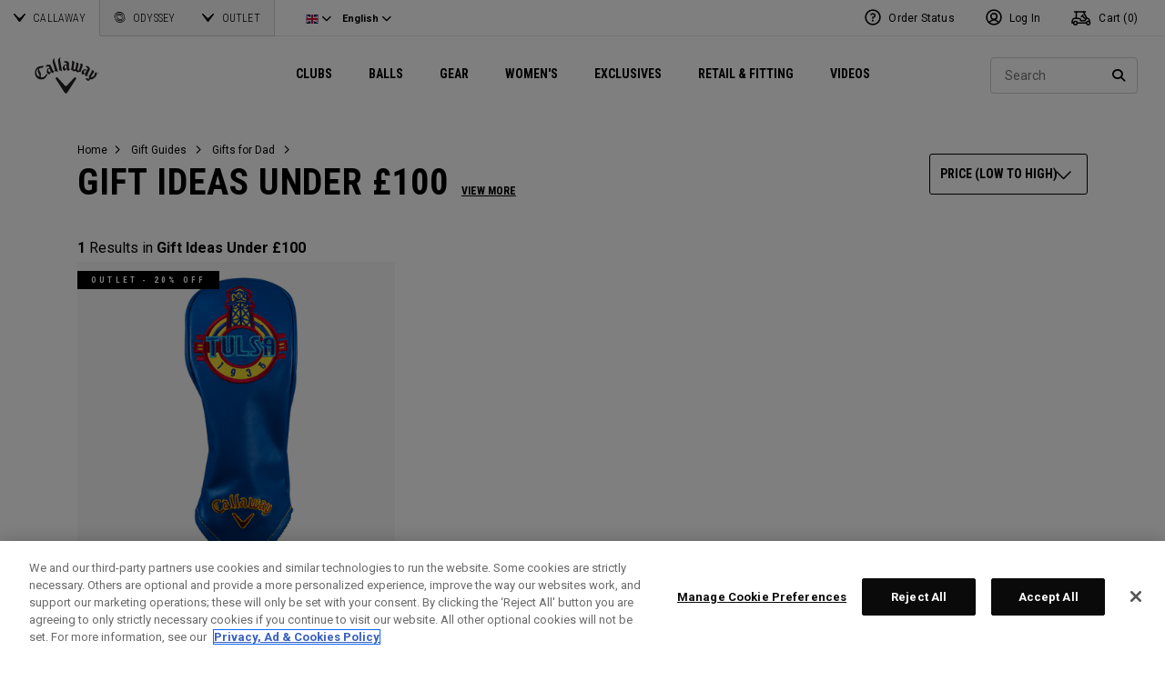

--- FILE ---
content_type: text/html;charset=UTF-8
request_url: https://eu.callawaygolf.com/en/gb/gift-ideas-under-%C2%A3100/?pmin=50.00&pmax=80.01&prefn1=hideInProductGrid&prefv1=false&srule=price-low-to-hi&start=0&sz=36&setLocale=true
body_size: 29471
content:
 




































































































































<!DOCTYPE html PUBLIC "-//W3C//DTD XHTML 1.0 Strict//EN" "http://www.w3.org/TR/xhtml1/DTD/xhtml1-strict.dtd">
<html lang="en-GB" xml:lang="en-GB" xmlns="http://www.w3.org/1999/xhtml" class="cge no-js">
<head>



	
	<!-- OneTrust Cookies Consent Notice start -->
	
	<script src="https://cdn.cookielaw.org/scripttemplates/otSDKStub.js"  type="text/javascript" charset="UTF-8" data-domain-script="014d23fd-ebe4-4cfa-b05e-2fb01877c7e5" ></script>
	
	<script id="OTEnd" type="text/javascript">
		function OptanonWrapper() {
		
			
			
		}
	</script>
	
	<!-- OneTrust Cookies Consent Notice end -->
	





	<script> 
	   vice= { 
	        config: { 
	            viceAccountId: 'callawaygolf', 
	            viceSiteId: 'callawaygolfeu', 
	            viceZoneId: '', 
	            viceSectionId: ''
	        }
	    } 
	</script> 
	<script src='//vice-prod.sdiapi.com/vice_loader/callawaygolf/callawaygolfeu'></script>





<link rel="canonical" href="https://eu.callawaygolf.com/en/gb/gift-ideas-under-%C2%A3100/" />








<link rel="alternate" hreflang="x-default" href="https://www.callawaygolf.com/gift-guides/gifts-for-dad/gift-ideas-under-100" />
<link rel="alternate" hreflang="de-AT" href="https://eu.callawaygolf.com/de/at/gift-ideas-under-%C2%A3100/" />
<link rel="alternate" hreflang="de-BE" href="https://eu.callawaygolf.com/de/be/gift-ideas-under-%C2%A3100/" />
<link rel="alternate" hreflang="de-DE" href="https://eu.callawaygolf.com/de/de/gift-ideas-under-%C2%A3100/" />
<link rel="alternate" hreflang="de-DK" href="https://eu.callawaygolf.com/de/dk/gift-ideas-under-%C2%A3100/" />
<link rel="alternate" hreflang="de-EE" href="https://eu.callawaygolf.com/de/ee/gift-ideas-under-%C2%A3100/" />
<link rel="alternate" hreflang="de-ES" href="https://eu.callawaygolf.com/de/es/gift-ideas-under-%C2%A3100/" />
<link rel="alternate" hreflang="de-FI" href="https://eu.callawaygolf.com/de/fi/gift-ideas-under-%C2%A3100/" />
<link rel="alternate" hreflang="de-FR" href="https://eu.callawaygolf.com/de/fr/gift-ideas-under-%C2%A3100/" />
<link rel="alternate" hreflang="de-GB" href="https://eu.callawaygolf.com/de/gb/gift-ideas-under-%C2%A3100/" />
<link rel="alternate" hreflang="de-GR" href="https://eu.callawaygolf.com/de/gr/gift-ideas-under-%C2%A3100/" />
<link rel="alternate" hreflang="de-IE" href="https://eu.callawaygolf.com/de/ie/gift-ideas-under-%C2%A3100/" />
<link rel="alternate" hreflang="de-IT" href="https://eu.callawaygolf.com/de/it/gift-ideas-under-%C2%A3100/" />
<link rel="alternate" hreflang="de-LT" href="https://eu.callawaygolf.com/de/lt/gift-ideas-under-%C2%A3100/" />
<link rel="alternate" hreflang="de-LU" href="https://eu.callawaygolf.com/de/lu/gift-ideas-under-%C2%A3100/" />
<link rel="alternate" hreflang="de-LV" href="https://eu.callawaygolf.com/de/lv/gift-ideas-under-%C2%A3100/" />
<link rel="alternate" hreflang="de-NL" href="https://eu.callawaygolf.com/de/nl/gift-ideas-under-%C2%A3100/" />
<link rel="alternate" hreflang="de-PT" href="https://eu.callawaygolf.com/de/pt/gift-ideas-under-%C2%A3100/" />
<link rel="alternate" hreflang="de-SE" href="https://eu.callawaygolf.com/de/se/gift-ideas-under-%C2%A3100/" />
<link rel="alternate" hreflang="de-SI" href="https://eu.callawaygolf.com/de/si/gift-ideas-under-%C2%A3100/" />
<link rel="alternate" hreflang="de-SK" href="https://eu.callawaygolf.com/de/sk/gift-ideas-under-%C2%A3100/" />
<link rel="alternate" hreflang="en-AT" href="https://eu.callawaygolf.com/en/at/gift-ideas-under-%C2%A3100/" />
<link rel="alternate" hreflang="en-BE" href="https://eu.callawaygolf.com/en/be/gift-ideas-under-%C2%A3100/" />
<link rel="alternate" hreflang="en-CA" href="https://www.callawaygolf.ca/en/gift-ideas-under-%24100" />
<link rel="alternate" hreflang="en-DE" href="https://eu.callawaygolf.com/en/de/gift-ideas-under-%C2%A3100/" />
<link rel="alternate" hreflang="en-DK" href="https://eu.callawaygolf.com/en/dk/gift-ideas-under-%C2%A3100/" />
<link rel="alternate" hreflang="en-EE" href="https://eu.callawaygolf.com/en/ee/gift-ideas-under-%C2%A3100/" />
<link rel="alternate" hreflang="en-ES" href="https://eu.callawaygolf.com/en/es/gift-ideas-under-%C2%A3100/" />
<link rel="alternate" hreflang="en-FI" href="https://eu.callawaygolf.com/en/fi/gift-ideas-under-%C2%A3100/" />
<link rel="alternate" hreflang="en-FR" href="https://eu.callawaygolf.com/en/fr/gift-ideas-under-%C2%A3100/" />
<link rel="alternate" hreflang="en-GB" href="https://eu.callawaygolf.com/en/gb/gift-ideas-under-%C2%A3100/" />
<link rel="alternate" hreflang="en-GR" href="https://eu.callawaygolf.com/en/gr/gift-ideas-under-%C2%A3100/" />
<link rel="alternate" hreflang="en-IE" href="https://eu.callawaygolf.com/en/ie/gift-ideas-under-%C2%A3100/" />
<link rel="alternate" hreflang="en-IN" href="https://in.callawaygolf.com/gift-ideas-under-%24100/" />
<link rel="alternate" hreflang="en-IT" href="https://eu.callawaygolf.com/en/it/gift-ideas-under-%C2%A3100/" />
<link rel="alternate" hreflang="en-LT" href="https://eu.callawaygolf.com/en/lt/gift-ideas-under-%C2%A3100/" />
<link rel="alternate" hreflang="en-LU" href="https://eu.callawaygolf.com/en/lu/gift-ideas-under-%C2%A3100/" />
<link rel="alternate" hreflang="en-LV" href="https://eu.callawaygolf.com/en/lv/gift-ideas-under-%C2%A3100/" />
<link rel="alternate" hreflang="en-NL" href="https://eu.callawaygolf.com/en/nl/gift-ideas-under-%C2%A3100/" />
<link rel="alternate" hreflang="en-PT" href="https://eu.callawaygolf.com/en/pt/gift-ideas-under-%C2%A3100/" />
<link rel="alternate" hreflang="en-SE" href="https://eu.callawaygolf.com/en/se/gift-ideas-under-%C2%A3100/" />
<link rel="alternate" hreflang="en-SI" href="https://eu.callawaygolf.com/en/si/gift-ideas-under-%C2%A3100/" />
<link rel="alternate" hreflang="en-SK" href="https://eu.callawaygolf.com/en/sk/gift-ideas-under-%C2%A3100/" />
<link rel="alternate" hreflang="en-US" href="https://www.callawaygolf.com/gift-guides/gifts-for-dad/gift-ideas-under-100" />
<link rel="alternate" hreflang="es" href="https://es.callawaygolf.com/gift-ideas-under-100/" />
<link rel="alternate" hreflang="fr-AT" href="https://eu.callawaygolf.com/fr/at/gift-ideas-under-%C2%A3100/" />
<link rel="alternate" hreflang="fr-BE" href="https://eu.callawaygolf.com/fr/be/gift-ideas-under-%C2%A3100/" />
<link rel="alternate" hreflang="fr-CA" href="https://www.callawaygolf.ca/fr/gift-ideas-under-%24100" />
<link rel="alternate" hreflang="fr-DE" href="https://eu.callawaygolf.com/fr/de/gift-ideas-under-%C2%A3100/" />
<link rel="alternate" hreflang="fr-DK" href="https://eu.callawaygolf.com/fr/dk/gift-ideas-under-%C2%A3100/" />
<link rel="alternate" hreflang="fr-EE" href="https://eu.callawaygolf.com/fr/ee/gift-ideas-under-%C2%A3100/" />
<link rel="alternate" hreflang="fr-ES" href="https://eu.callawaygolf.com/fr/es/gift-ideas-under-%C2%A3100/" />
<link rel="alternate" hreflang="fr-FI" href="https://eu.callawaygolf.com/fr/fi/gift-ideas-under-%C2%A3100/" />
<link rel="alternate" hreflang="fr-FR" href="https://eu.callawaygolf.com/fr/fr/gift-ideas-under-%C2%A3100/" />
<link rel="alternate" hreflang="fr-GB" href="https://eu.callawaygolf.com/fr/gb/gift-ideas-under-%C2%A3100/" />
<link rel="alternate" hreflang="fr-GR" href="https://eu.callawaygolf.com/fr/gr/gift-ideas-under-%C2%A3100/" />
<link rel="alternate" hreflang="fr-IE" href="https://eu.callawaygolf.com/fr/ie/gift-ideas-under-%C2%A3100/" />
<link rel="alternate" hreflang="fr-IT" href="https://eu.callawaygolf.com/fr/it/gift-ideas-under-%C2%A3100/" />
<link rel="alternate" hreflang="fr-LT" href="https://eu.callawaygolf.com/fr/lt/gift-ideas-under-%C2%A3100/" />
<link rel="alternate" hreflang="fr-LU" href="https://eu.callawaygolf.com/fr/lu/gift-ideas-under-%C2%A3100/" />
<link rel="alternate" hreflang="fr-LV" href="https://eu.callawaygolf.com/fr/lv/gift-ideas-under-%C2%A3100/" />
<link rel="alternate" hreflang="fr-NL" href="https://eu.callawaygolf.com/fr/nl/gift-ideas-under-%C2%A3100/" />
<link rel="alternate" hreflang="fr-PT" href="https://eu.callawaygolf.com/fr/pt/gift-ideas-under-%C2%A3100/" />
<link rel="alternate" hreflang="fr-SE" href="https://eu.callawaygolf.com/fr/se/gift-ideas-under-%C2%A3100/" />
<link rel="alternate" hreflang="fr-SI" href="https://eu.callawaygolf.com/fr/si/gift-ideas-under-%C2%A3100/" />
<link rel="alternate" hreflang="fr-SK" href="https://eu.callawaygolf.com/fr/sk/gift-ideas-under-%C2%A3100/" />


<!-- <link rel="stylesheet" href="/on/demandware.static/Sites-CG4_EU-Site/-/en_GB/v1769323406085/css/style.css" />-->









<link rel="preconnect" href="//cdn.dynamicyield.com"> 
<link rel="preconnect" href="//st.dynamicyield.com">
<link rel="preconnect" href="//rcom.dynamicyield.com">
<link rel="dns-prefetch" href="//cdn.dynamicyield.com">
<link rel="dns-prefetch" href="//st.dynamicyield.com">
<link rel="dns-prefetch" href="//rcom.dynamicyield.com">
<link rel="dns-prefetch" href="//sits-pod21.demandware.net"> 
<link rel="dns-prefetch" href="//ajax.aspnetcdn.com"> 
<link rel="dns-prefetch" href="//ajax.googleapis.com"> 
<link rel="dns-prefetch" href="//fonts.googleapis.com"> 
<link rel="dns-prefetch" href="//use.typekit.net"> 
<link rel="dns-prefetch" href="//p.typekit.net"> 
<link rel="dns-prefetch" href="//ugc.callawaygolfpreowned.com"> 
<link rel="dns-prefetch" href="//magpie-static.ugc.bazaarvoice.com"> 
<link rel="dns-prefetch" href="//network-a.bazaarvoice.com"> 
<link rel="dns-prefetch" href="//pbs.twimg.com"> 
<link rel="dns-prefetch" href="//i1.ytimg.com"> 
<link rel="dns-prefetch" href="//chanalytics.merchantadvantage.com"> 






<script data-ot-ignore src="https://ajax.googleapis.com/ajax/libs/jquery/1.10.2/jquery.min.js"></script>
<script data-ot-ignore src="https://ajax.googleapis.com/ajax/libs/jqueryui/1.9.2/jquery-ui.min.js"></script>
<script data-ot-ignore src="https://eu.callawaygolf.com/on/demandware.static/Sites-CG4_EU-Site/-/en_GB/v1769323406085/js/jquery/jquery-validate.1.14.0.min.js"></script>
<script data-ot-ignore src="https://eu.callawaygolf.com/on/demandware.static/Sites-CG4_EU-Site/-/en_GB/v1769323406085/js/jquerybrowserpatch.js"></script>

<script data-ot-ignore src="https://eu.callawaygolf.com/on/demandware.static/Sites-CG4_EU-Site/-/en_GB/v1769323406085/js/jquery/jquery.mobile.touch.min.js"></script>

<script data-ot-ignore src="https://eu.callawaygolf.com/on/demandware.static/Sites-CG4_EU-Site/-/en_GB/v1769323406085/js/jquery/jquery.touchpunch.min.js"></script>
<script data-ot-ignore type="text/javascript" src="https://eu.callawaygolf.com/on/demandware.static/Sites-CG4_EU-Site/-/en_GB/v1769323406085/js/jq-extension.min.js"></script>

<script data-ot-ignore type="text/javascript" src="https://eu.callawaygolf.com/on/demandware.static/Sites-CG4_EU-Site/-/en_GB/v1769323406085/global/js/focus.min.js"></script>
<script data-ot-ignore>
(function () {
if (!window.JSON) {
window.JSON = {
parse : function(sJSON) {
return eval("(" + sJSON + ")");
},
stringify : function(vContent) {
if (vContent instanceof Object) {
var sOutput = "";
if (vContent.constructor === Array) {
for ( var nId = 0; nId < vContent.length; sOutput += this.stringify(vContent[nId]) + ",", nId++);
return "[" + sOutput.substr(0, sOutput.length - 1) + "]";
}
if (vContent.toString !== Object.prototype.toString) {
return "\"" + vContent.toString().replace(/"/g, "\$&") + "\"";
}
for ( var sProp in vContent) {
sOutput += "\"" + sProp.replace(/"/g, "\$&") + "\":" + this.stringify(vContent[sProp]) + ",";
}
return "{" + sOutput.substr(0, sOutput.length - 1) + "}";
}
return typeof vContent === "string" ? "\"" + vContent.replace(/"/g, "\$&") + "\"" : String(vContent);
}
};
}
})();
</script>
<script data-ot-ignore src="https://eu.callawaygolf.com/on/demandware.static/Sites-CG4_EU-Site/-/en_GB/v1769323406085/js/promise.min.js"></script>
<script data-ot-ignore src="https://eu.callawaygolf.com/on/demandware.static/Sites-CG4_EU-Site/-/en_GB/v1769323406085/js/url-polyfill.min.js"></script>
<script data-ot-ignore src="https://eu.callawaygolf.com/on/demandware.static/Sites-CG4_EU-Site/-/en_GB/v1769323406085/js/require.min.js"></script>


<script data-ot-ignore id="cryptolib">
window.CryptoLib = null;
window.Tarp && Tarp.require({
"main": "crypto/cryptolib.js",
"paths": [
"https://eu.callawaygolf.com/on/demandware.static/Sites-CG4_EU-Site/-/en_GB/v1769323406085/"
]
}).then(function (m) {
window.CryptoLib = m;
CryptoLib.setCurve(CryptoLib.core.ecc.curves.c256);
CryptoLib.generateKeys();
});
</script>

<script data-ot-ignore type="text/javascript" src="https://eu.callawaygolf.com/on/demandware.static/Sites-CG4_EU-Site/-/en_GB/v1769323406085/js/core-min.js"></script>
<script data-ot-ignore type="text/javascript" src="https://eu.callawaygolf.com/on/demandware.static/Sites-CG4_EU-Site/-/en_GB/v1769323406085/js/sha256-min.js"></script>
<script data-ot-ignore type="text/javascript" src="https://eu.callawaygolf.com/on/demandware.static/Sites-CG4_EU-Site/-/en_GB/v1769323406085/global/js/headerlogin.min.js"></script>
<script data-ot-ignore type="text/javascript">
	$(document).ready(function() {
		$(".sign-in-form").headerLogin({
			"messages": {
				"genericError": "Unable to complete your request. Please try again.",
				"timeoutError": "It's taking longer than expected to sign in. Please try again.",
				"abortedError": "Sign in request aborted. Please try again.",
				"authError": "Please verify your Email Address and Password are correct, and try again."
			},
			"urls": {
				"serverKey": "https://eu.callawaygolf.com/on/demandware.store/Sites-CG4_EU-Site/en_GB/Crypto-GetPublicKey",
				"remoteInclude": "/on/demandware.store/Sites-CG4_EU-Site/en_GB/Header-RemoteInclude",
				"refreshUrl": "/en/gb/account"
			}
		});
	});
</script>

<script data-ot-ignore src="https://eu.callawaygolf.com/on/demandware.static/Sites-CG4_EU-Site/-/en_GB/v1769323406085/global/js/cookies.min.js"></script>

<script data-ot-ignore type="text/javascript" src="https://eu.callawaygolf.com/on/demandware.static/Sites-CG4_EU-Site/-/en_GB/v1769323406085/global/js/ajaxq.min.js"></script>

<script data-ot-ignore src="https://eu.callawaygolf.com/on/demandware.static/Sites-CG4_EU-Site/-/en_GB/v1769323406085/global/js/modernizr.min.js"></script>

<script data-ot-ignore src="https://eu.callawaygolf.com/on/demandware.static/Sites-CG4_EU-Site/-/en_GB/v1769323406085/global/js/mediaquery.min.js"></script>

<link rel="preload" href="https://eu.callawaygolf.com/on/demandware.static/Sites-CG4_EU-Site/-/en_GB/v1769323406085/global/js/vscroll.min.js" as="style" onload="this.onload=null;this.rel='stylesheet'">
<noscript><link rel="stylesheet" href="https://eu.callawaygolf.com/on/demandware.static/Sites-CG4_EU-Site/-/en_GB/v1769323406085/global/js/vscroll.min.js"></noscript>


<link rel="preload" href="https://eu.callawaygolf.com/on/demandware.static/Sites-CG4_EU-Site/-/en_GB/v1769323406085/slidepanel/slidepanel.min.css" as="style" onload="this.onload=null;this.rel='stylesheet'">
<noscript><link rel="stylesheet" href="https://eu.callawaygolf.com/on/demandware.static/Sites-CG4_EU-Site/-/en_GB/v1769323406085/slidepanel/slidepanel.min.css"></noscript>

<link rel="preload" href="https://eu.callawaygolf.com/on/demandware.static/Sites-CG4_EU-Site/-/en_GB/v1769323406085/swiper6/swiper-bundle.min.css" as="style" onload="this.onload=null;this.rel='stylesheet'">
<noscript><link rel="stylesheet" href="https://eu.callawaygolf.com/on/demandware.static/Sites-CG4_EU-Site/-/en_GB/v1769323406085/swiper6/swiper-bundle.min.css"></noscript>

<link rel="stylesheet" type="text/css" href="https://eu.callawaygolf.com/on/demandware.static/Sites-CG4_EU-Site/-/en_GB/v1769323406085/bootstrap4-6/css/bootstrap.min.css" />

<link rel="preload" href="https://eu.callawaygolf.com/on/demandware.static/Sites-CG4_EU-Site/-/en_GB/v1769323406085/aos/css/aos.min.css" as="style" onload="this.onload=null;this.rel='stylesheet'">
<noscript><link rel="stylesheet" href="https://eu.callawaygolf.com/on/demandware.static/Sites-CG4_EU-Site/-/en_GB/v1769323406085/aos/css/aos.min.css"></noscript>

<link rel="stylesheet" href="https://eu.callawaygolf.com/on/demandware.static/Sites-CG4_EU-Site/-/en_GB/v1769323406085/slick/slick.min.css" />
<script data-ot-ignore type="text/javascript" src="https://eu.callawaygolf.com/on/demandware.static/Sites-CG4_EU-Site/-/en_GB/v1769323406085/slick/slick.min.js"></script>

<link rel="preload" href="https://eu.callawaygolf.com/on/demandware.static/Sites-CG4_EU-Site/-/en_GB/v1769323406085/lory/lory.min.css" as="style" onload="this.onload=null;this.rel='stylesheet'">
<noscript><link rel="stylesheet" href="https://eu.callawaygolf.com/on/demandware.static/Sites-CG4_EU-Site/-/en_GB/v1769323406085/lory/lory.min.css"></noscript>
<!--[if (gte IE 6)&(lte IE 8)]>
<script data-ot-ignore type="text/javascript" src="https://eu.callawaygolf.com/on/demandware.static/Sites-CG4_EU-Site/-/en_GB/v1769323406085/global/js/selectivizr.min.js"></script>
<![endif]-->










<script>
window.DY = window.DY || {};
DY.recommendationContext = {
type:'CATEGORY',
data: ["Gift Ideas Under &pound;100"],
lng: 'en_GB'
};
</script>



<script type="text/javascript"src="//cdn.dynamicyield.com/api/8772767/api_dynamic.js"></script>
<script type="text/javascript"src="//cdn.dynamicyield.com/api/8772767/api_static.js"></script>




<script>
document.addEventListener('DOMContentLoaded', function () {
var params = new URLSearchParams(window.location.search);
var emailHash = '';

emailHash = params.has('email_address') && window.CryptoJS ? CryptoJS.SHA256(params.get('email_address').toLowerCase()).toString() : '';
window.DY && DY.API('event', {
name: 'Identify',
properties: {
dyType: 'identify-v1',
hashedEmail: emailHash
},
});

}, false);
</script>










	<title>Callaway Golf Gift Ideas Under &pound;100 | Golf Gifts for Dad</title><!-- Version: 1.0.1560 Date: 8/10/2016  -->







<script>
window.SiteHelper = {"ID":"CG4_EU","isProduction":true,"isStaging":false,"isDevelopment":false,"isMicroCartWebSite":false,"isNoEcommerceWebSite":false,"isMultiLocaleWebSite":true,"useGeolocation":true,"isCGPOWebSite":false,"isSHOPWebSite":false,"isODYWebSite":false,"isODYIntlWebSite":false,"isGCWebSite":false,"isVIPWebSite":false,"isCGWebSite":false,"isCGIntlWebSite":false,"isCGJapanWebSite":false,"isCGUKWebSite":true,"isCGEuropeWebSite":true,"isCGEuropeEcommerceWebSite":true,"isCGCanadaWebSite":false,"isRewardsWebSite":false,"isOGIOWebSite":false,"isCGIntlNoSubscribe":false,"isCGKoreaWebSite":false,"isOGIOJapanWebSite":false,"isJapanWebSite":false,"isOGIOEuropeWebSite":false,"isEuropeEcommerceWebSite":true,"isTopgolfWebSite":false,"currencyCode":"GBP","currentLocale":"en_GB","currentLanguage":"en","currentCountry":"GB","defaultLocale":"en_GB","defaultCountry":"GB","trackingAllowed":true,"salesChannel":"CEU","currencyPrefix":"£","locale":"en_GB","timezone":"Europe/London","checkRealTimeInventory":false,"currentSharedSiteID":"cge","bvJsUrl":""};
</script>











<script>
var ResourceHelper = function () {};
(function () {
var res = {
  "app_callawaygolf.global.header.viewall": "View All",
  "app_account.email.subscribesuccess": "Thank you for subscribing.",
  "app_account.email.subscribeerror": "There was an error processing your subscription.",
  "app_content.configurator.selectone": "- Select one -",
  "app_content.configurator.stock": "Stock",
  "app_content.configurator.custom": "Custom",
  "app_callawaygolf.configurator.ajax.next": "Next",
  "app_callawaygolf.configurator.option.standard": "Standard Option",
  "app_callawaygolf.configurator.option.custom": "Custom Option",
  "app_callawaygolf.configurator.filter.showall": "Show All",
  "app_callawaygolf.configurator.filter.shopallbrands": "Shop All Brands",
  "app_callawaygolf.configurator.currency.prefix": "$",
  "app_callawaygolf.configurator.currency.suffix": "",
  "app_callawaygolf.configurator.editconfiguration": "Edit Configuration",
  "app_callawaygolf.configurator.label.savebutton": "Save",
  "app_callawaygolf.configurator.msg.charcount": "Characters",
  "app_callawaygolf.configurator.emailconfig.status.error": "There was an error processing your request.",
  "app_content.fitting.error": "There was a problem communicating with the server.",
  "app_content.fitting.email.status.success": "The email was successfully sent.",
  "app_content.fitting.navsteps": "Step {0} of {1}",
  "toulongarage.toulon.button.select": "Select",
  "toulongarage.toulon.summary.color": "Color:",
  "toulongarage.toulon.summary.zone1": "Logo T:",
  "toulongarage.toulon.summary.zone2": "Logo Pyramid:",
  "toulongarage.toulon.summary.zone3": "Hosel:",
  "toulongarage.toulon.summary.zone4": "Alignment Aid:",
  "toulongarage.toulon.summary.zone5": "Odyssey Swirl:",
  "toulongarage.toulon.summary.zone6": "Odyssey Text:",
  "toulongarage.toulon.summary.zonetoe": "Toe:",
  "toulongarage.toulon.summary.zoneheel": "Heel:",
  "toulongarage.toulon.hosel.price": "+ 100.00",
  "toulongarage.toulon.price.upcharge": "Upcharge",
  "toulongarage.toulon.itemcount.reader": "<span class=\\\"current\\\"></span> of <span class=\\\"count\\\"></span>.",
  "app_content.locator.appointment": "Book Fitting Appointment",
  "app_callawaygolf.rewards.join.base": "You could earn <strong>{0}</strong> points with this purchase when you join Callaway Rewards!",
  "app_callawaygolf.rewards.join.bonus": "You could earn <strong><s>{0}</s> {1} points</strong> with this purchase when you join Callaway Rewards!",
  "app_callawaygolf.rewards.earn.base": "Earn <strong>{0} points</strong> with this purchase!",
  "app_callawaygolf.rewards.earn.bonus": "Earn <strong><s>{0}</s> {1} points</strong> with this purchase!",
  "app_callawaygolf.rewards.tier.bonus": "This item qualifies for an additional {0} points to our {1} Rewards Members."
}
var locale = "en_GB";
ResourceHelper.msg = function () {
var args = Array.prototype.slice.call(arguments);
var str;
var key = args.shift();
var bundleName = args.shift();
var prop = bundleName + "." + key;
if (res[prop] && res[prop] !== null) {
str = res[prop];
}
else {
str = null;
}
if (str && args.length > 0) {
for (var i = 0; i < args.length; i++) {
str = str.replace("{" + i + "}", args[i]);
}
}
return str;
};
})();
</script>







	
		<meta name="google-site-verification" content="YkryXtdn7Zq1OsJajVqir0KCv2uCISaet5mGm5sWA_Y" />
	


<script ot-data-ignore>
var _lazy = [],
_gaq = window._gaq || [],
common = [],
site = [];
</script>








<script>
window.fbAsyncInit = function() {
FB.init({
appId : "2033468350125632",
xfbml : true,
version : 'v2.8'
});
};
(function(d, s, id) {
var js, fjs = d.getElementsByTagName(s)[0];
if (d.getElementById(id)) {
return;
}
js = d.createElement(s);
js.id = id;
js.src = "//connect.facebook.net/en_US/sdk.js";
fjs.parentNode.insertBefore(js, fjs);
}(document, 'script', 'facebook-jssdk'));
</script>

<script type="text/javascript">//<!--
/* <![CDATA[ (head-active_data.js) */
var dw = (window.dw || {});
dw.ac = {
    _analytics: null,
    _events: [],
    _category: "",
    _searchData: "",
    _anact: "",
    _anact_nohit_tag: "",
    _analytics_enabled: "true",
    _timeZone: "Europe/London",
    _capture: function(configs) {
        if (Object.prototype.toString.call(configs) === "[object Array]") {
            configs.forEach(captureObject);
            return;
        }
        dw.ac._events.push(configs);
    },
	capture: function() { 
		dw.ac._capture(arguments);
		// send to CQ as well:
		if (window.CQuotient) {
			window.CQuotient.trackEventsFromAC(arguments);
		}
	},
    EV_PRD_SEARCHHIT: "searchhit",
    EV_PRD_DETAIL: "detail",
    EV_PRD_RECOMMENDATION: "recommendation",
    EV_PRD_SETPRODUCT: "setproduct",
    applyContext: function(context) {
        if (typeof context === "object" && context.hasOwnProperty("category")) {
        	dw.ac._category = context.category;
        }
        if (typeof context === "object" && context.hasOwnProperty("searchData")) {
        	dw.ac._searchData = context.searchData;
        }
    },
    setDWAnalytics: function(analytics) {
        dw.ac._analytics = analytics;
    },
    eventsIsEmpty: function() {
        return 0 == dw.ac._events.length;
    }
};
/* ]]> */
// -->
</script>
<script type="text/javascript">//<!--
/* <![CDATA[ (head-cquotient.js) */
var CQuotient = window.CQuotient = {};
CQuotient.clientId = 'aadh-CG4_EU';
CQuotient.realm = 'AADH';
CQuotient.siteId = 'CG4_EU';
CQuotient.instanceType = 'prd';
CQuotient.locale = 'en_GB';
CQuotient.fbPixelId = '__UNKNOWN__';
CQuotient.activities = [];
CQuotient.cqcid='';
CQuotient.cquid='';
CQuotient.cqeid='';
CQuotient.cqlid='';
CQuotient.apiHost='api.cquotient.com';
/* Turn this on to test against Staging Einstein */
/* CQuotient.useTest= true; */
CQuotient.useTest = ('true' === 'false');
CQuotient.initFromCookies = function () {
	var ca = document.cookie.split(';');
	for(var i=0;i < ca.length;i++) {
	  var c = ca[i];
	  while (c.charAt(0)==' ') c = c.substring(1,c.length);
	  if (c.indexOf('cqcid=') == 0) {
		CQuotient.cqcid=c.substring('cqcid='.length,c.length);
	  } else if (c.indexOf('cquid=') == 0) {
		  var value = c.substring('cquid='.length,c.length);
		  if (value) {
		  	var split_value = value.split("|", 3);
		  	if (split_value.length > 0) {
			  CQuotient.cquid=split_value[0];
		  	}
		  	if (split_value.length > 1) {
			  CQuotient.cqeid=split_value[1];
		  	}
		  	if (split_value.length > 2) {
			  CQuotient.cqlid=split_value[2];
		  	}
		  }
	  }
	}
}
CQuotient.getCQCookieId = function () {
	if(window.CQuotient.cqcid == '')
		window.CQuotient.initFromCookies();
	return window.CQuotient.cqcid;
};
CQuotient.getCQUserId = function () {
	if(window.CQuotient.cquid == '')
		window.CQuotient.initFromCookies();
	return window.CQuotient.cquid;
};
CQuotient.getCQHashedEmail = function () {
	if(window.CQuotient.cqeid == '')
		window.CQuotient.initFromCookies();
	return window.CQuotient.cqeid;
};
CQuotient.getCQHashedLogin = function () {
	if(window.CQuotient.cqlid == '')
		window.CQuotient.initFromCookies();
	return window.CQuotient.cqlid;
};
CQuotient.trackEventsFromAC = function (/* Object or Array */ events) {
try {
	if (Object.prototype.toString.call(events) === "[object Array]") {
		events.forEach(_trackASingleCQEvent);
	} else {
		CQuotient._trackASingleCQEvent(events);
	}
} catch(err) {}
};
CQuotient._trackASingleCQEvent = function ( /* Object */ event) {
	if (event && event.id) {
		if (event.type === dw.ac.EV_PRD_DETAIL) {
			CQuotient.trackViewProduct( {id:'', alt_id: event.id, type: 'raw_sku'} );
		} // not handling the other dw.ac.* events currently
	}
};
CQuotient.trackViewProduct = function(/* Object */ cqParamData){
	var cq_params = {};
	cq_params.cookieId = CQuotient.getCQCookieId();
	cq_params.userId = CQuotient.getCQUserId();
	cq_params.emailId = CQuotient.getCQHashedEmail();
	cq_params.loginId = CQuotient.getCQHashedLogin();
	cq_params.product = cqParamData.product;
	cq_params.realm = cqParamData.realm;
	cq_params.siteId = cqParamData.siteId;
	cq_params.instanceType = cqParamData.instanceType;
	cq_params.locale = CQuotient.locale;
	
	if(CQuotient.sendActivity) {
		CQuotient.sendActivity(CQuotient.clientId, 'viewProduct', cq_params);
	} else {
		CQuotient.activities.push({activityType: 'viewProduct', parameters: cq_params});
	}
};
/* ]]> */
// -->
</script>




<script data-ot-ignore id="lazy-loader">
(function() {
var js, s= null;
try{
js = document.createElement("script");
js.setAttribute("data-ot-ignore", "");
js.async = true;

js.src = "https://eu.callawaygolf.com/on/demandware.static/Sites-CG4_EU-Site/-/en_GB/v1769323406085/js/utils/lazyLoader.min.js";

s = document.getElementsByTagName("script")[0];
s.parentNode.insertBefore(js, s);
}catch(err){
window.$ && $.reportError && $.reportError({
"scriptLog" : "LazyLoader Script Implementation",
"error" : err,
"data" : {
"js" : js.src,
"s" : s
},
"origin" : "lazyLoader.isml"
});
}
})();
</script>













	
	
	
		
	
	
	<script>
		var gtmDataNoCache = {"gaPropertyID":"UA-63625355-5","trackingAllowed":true,"ssoID":"","ssoIDsha256":"","currencyCode":"GBP","locale":"en_GB","customerType":"new","customerTypeBinary":0,"basketID":"eb392d0636d4d6aba48530abda","sessionID":"0Qy82He9dZ-C3mvPmFE__qc37EJpq-qNxjE=","rewardsTierID":1,"rewardsTierName":"","rewardsTierMultiplier":1,"utm_medium":"","emailRaw":"","emailHash":"","entryURL":"/on/demandware.store/Sites-CG4_EU-Site/en_GB/Search-Show?cgid=dad-under-100&pmin=50.00&pmax=80.01&prefn1=hideInProductGrid&prefv1=false&srule=price-low-to-hi&start=0&sz=36&setLocale=true","phone":"","phoneHash":"","customerGroups":"Everyone, GDPR Not Responded, Not Subscribed, Not Subscribed Not Google, Unregistered, non account holder - non rewards, not rewards"};
	</script>
	


<script>
var gtmData = {"siteVersion":"SFCC","pageType":"SubCategoryLanding","title":"cge > gift-guides > fathers-day > dad-under-100","categoryID":"dad-under-100","categoryName":"Gift Ideas Under £100","dyType":"CATEGORY"};
Object.assign(gtmData,gtmDataNoCache);
var dataLayer = [gtmData];

var yottaaGroup = window.yo ? 'optimized' : 'control';
dataLayer.push({'yottaaGroup': yottaaGroup});
</script>
<!-- Google Tag Manager (noscript) -->
<noscript><iframe src="https://www.googletagmanager.com/ns.html?id=GTM-MLHTRR9"
height="0" width="0" style="display:none;visibility:hidden"></iframe></noscript>
<!-- End Google Tag Manager (noscript) -->
<!-- Google Tag Manager -->
<script>(function(w,d,s,l,i){w[l]=w[l]||[];w[l].push({'gtm.start':
new Date().getTime(),event:'gtm.js'});var f=d.getElementsByTagName(s)[0],
j=d.createElement(s),dl=l!='dataLayer'?'&l='+l:'';j.async=true;j.src=
'https://www.googletagmanager.com/gtm.js?id='+i+dl;f.parentNode.insertBefore(j,f);
})(window,document,'script','dataLayer','GTM-MLHTRR9');</script>
<!-- End Google Tag Manager -->


<script data-ot-ignore type="text/javascript">
	$(function() {
		
		$(document).on('click','a.internalpromo',function() {
			var promoId = $(this).data("promo-id");
			var promoPosition = $(this).data("promo-position");
			if (promoId) {
				window.dataLayer && dataLayer.push({
					'event': 'Internal Promotions:click',
					'promoID': promoId,
					'ecommerce_ua': {
						'promoClick': {
							'promotions': [{
								'id': promoId,
								'position': promoPosition
							}]
						}
					}
				});
			}
		});
		
		
		$(document).on('submit','.search-form form, .site-search form',function() {
			var searchQuery = $('input.search-input').val().toLowerCase();
			searchQuery && window.dataLayer && dataLayer.push({
				'event':'Site Search:search',
				'searchQuery': searchQuery
			});
		});
		
		
		
		
		
		
		
		
		
		
		
		//VISITS TO SOCIAL PAGES
		$(".trackSocialLink").click(function() {
			var url = $(this).attr("href");
		  	var network = '';
		  	if (url.match('facebook')) network = 'facebook';
		  	else if (url.match('twitter')) network = 'twitter';
		  	else if (url.match('instagram')) network = 'instagram';
		  	else if (url.match('youtube')) network = 'youtube';
		  	else if (url.match('vine')) network = 'vine';
		  	else if (url.match('pinterest')) network = 'pinterest';
		  	window.dataLayer && dataLayer.push({
		  		'event': 'socialInteraction',
		  		'socialNetwork': network,
		  		'socialAction': 'Visit',
		  		'socialTarget': url
		  	});
		});
		//PDP MEDIA VIEWS
		$('a.mediaModalView').click(function() {
			window.dataLayer && dataLayer.push({'event':'Media:view'});
		});
		
		//CUSTOM LOGO
		$("a.customLogoQuoteLink").click(function() {
			window.dataLayer && dataLayer.push({'event':'Custom Logo:quote'});	
		});
		$("a.customLogoEmailLink").click(function() {
			window.dataLayer && dataLayer.push({'event':'Custom Logo:email'});
		});
	});
</script>



<meta name="viewport" content="width=device-width, initial-scale=1.0, minimum-scale=1.0, user-scalable=no" />
<meta name="apple-mobile-web-app-capable" content="yes">
<style type="text/css">
@viewport { zoom: 1.0; width: device-width; }
@-ms-viewport { width: extend-to-zoom; zoom: 1.0; }
</style>
<link rel="preload" href="https://eu.callawaygolf.com/on/demandware.static/Sites-CG4_EU-Site/-/en_GB/v1769323406085/global/css/themify-icons.min.css" as="style" onload="this.onload=null;this.rel='stylesheet'">
<noscript><link rel="stylesheet" href="https://eu.callawaygolf.com/on/demandware.static/Sites-CG4_EU-Site/-/en_GB/v1769323406085/global/css/themify-icons.min.css"></noscript>
<link rel="stylesheet" href="https://eu.callawaygolf.com/on/demandware.static/Sites-CG4_EU-Site/-/en_GB/v1769323406085/css/callawaygolf.min.css" />

<link rel="stylesheet" href="https://eu.callawaygolf.com/on/demandware.static/Sites-CG4_EU-Site/-/en_GB/v1769323406085/css/callawaygolf-responsive.min.css" />

<link rel="stylesheet" href="https://eu.callawaygolf.com/on/demandware.static/Sites-CG4_EU-Site/-/en_GB/v1769323406085/css/category.min.css" />
<link rel="stylesheet" href="https://eu.callawaygolf.com/on/demandware.static/Sites-CG4_EU-Site/-/en_GB/v1769323406085/css/content.min.css" />
<link rel="stylesheet" href="https://eu.callawaygolf.com/on/demandware.static/Sites-CG4_EU-Site/-/en_GB/v1769323406085/css/landing.min.css" />


<link rel="stylesheet" href="https://eu.callawaygolf.com/on/demandware.static/Sites-CG4_EU-Site/-/en_GB/v1769323406085/css/global.min.css" />
<script data-ot-ignore src="https://eu.callawaygolf.com/on/demandware.static/Sites-CG4_EU-Site/-/en_GB/v1769323406085/js/callawaygolf.min.js"></script>

<link rel="stylesheet" href="https://eu.callawaygolf.com/on/demandware.static/Sites-CG4_EU-Site/-/en_GB/v1769323406085/css/nav.min.css" />
<script data-ot-ignore src="https://eu.callawaygolf.com/on/demandware.static/Sites-CG4_EU-Site/-/en_GB/v1769323406085/js/nav.min.js"></script>
<!-- Reddit Pixel Code -->




<!-- Facebook Conversions Code -->




<script data-ot-ignore src="https://eu.callawaygolf.com/on/demandware.static/Sites-CG4_EU-Site/-/en_GB/v1769323406085/js/utils/uuidv4.min.js"></script>
<script type="text/javascript">
function reportFBEvent(eventType, eventObj, orderNum) {
var eventID = uuidv4(); // ⇨ '1b9d6bcd-bbfd-4b2d-9b5d-ab8dfbbd4bed'

var url = "/on/demandware.store/Sites-CG4_EU-Site/en_GB/Vendor-ReportFBEvent";
var payload = {
'event_name': eventType,
'event_id': eventID,
};
if (eventObj) payload.custom_data = JSON.stringify(eventObj);
if (orderNum) payload.order_number = orderNum;
$.post(url,payload);

window.fbq && fbq('track', eventType, eventObj, {'eventID': eventID});
}
</script>





<!-- Facebook Pixel Code -->
<script>
!function(f,b,e,v,n,t,s){if(f.fbq)return;n=f.fbq=function(){n.callMethod?
n.callMethod.apply(n,arguments):n.queue.push(arguments)};if(!f._fbq)f._fbq=n;
n.push=n;n.loaded=!0;n.version='2.0';n.queue=[];t=b.createElement(e);t.async=!0;
t.src=v;s=b.getElementsByTagName(e)[0];s.parentNode.insertBefore(t,s)}(window,
document,'script','//connect.facebook.net/en_US/fbevents.js');
fbq('init', '205869076563783', {});
reportFBEvent("PageView");
</script>
<noscript><img height="1" width="1" style="display:none"
src="https://www.facebook.com/tr?id=205869076563783&ev=PageView&noscript=1"
/></noscript>

<script>
reportFBEvent('ViewContent', {
content_name: 'SubCategoryLanding',
content_category: 'dad-under-100',
});
</script>
<noscript><img height="1" width="1" style="display:none"
src="https://www.facebook.com/tr?id=205869076563783&ev=ViewContent&cd[content_type]=product&cd[content_name]=dad-under-100&cd[content_ids]=dad-under-100&noscript=1"
/></noscript>



<!-- Google Call Tracking -->


<script type="text/javascript">
(function(a,e,c,f,g,b,d){var
h={ak:"958577606",cl:"Vh1dCIH6l1gQxveKyQM"};a[c]=a[c]||
function(){(a[c].q=a[c].q||[]).push(arguments)};a[f]||
(a[f]=h.ak);b=e.createElement(g);b.async=1;b.src="//www.gstatic.com/wcm/loader.js";d=e.getElementsByTagName(g)[0];d.parentNode.insertBefore(b,d);a._googWcmGet=function(b,d,e){a[c](2,b,h,d,null,new
Date,e)}})(window,document,"_googWcmImpl","_googWcmAk","script");
</script>
<script type="text/javascript">
$(window).load(function() {
var $configuratorintro = $('#configurator-intro,#configurator-intro-row');
if ($configuratorintro.length > 0) {
var pdpText = $configuratorintro.html();
pdpText = pdpText.replace('888-382-9604','<span class="gphone">888-382-9604</span>');
$configuratorintro.html(pdpText);
}
_googWcmGet('gphone','888-382-9604');
});
</script>









<script data-ot-ignore>
var ssoId = '';
</script>

<!-- Google Analytics -->





<link rel="preconnect" href="https://fonts.gstatic.com">
<link href="https://fonts.googleapis.com/css2?family=Roboto+Condensed:wght@300;700&family=Roboto:ital,wght@0,400;0,700;1,400;1,700&display=swap" rel="stylesheet">

<link rel="stylesheet" href="https://kit.fontawesome.com/de64969fa0.css" crossorigin="anonymous">
<link rel="stylesheet" href="https://use.typekit.net/wtj0cju.css">
<!-- Google reCAPTCHA 111-->
<script data-ot-ignore type="text/javascript">
var onloadCallback = function() {
if (document.getElementById("recaptcha")) { // checkout registration recaptcha
var widgetId = grecaptcha.render('recaptcha', {
'sitekey' : '6LdPgyUUAAAAAFAQxYKC9tmpkq3Nt25zf9ZX02Tx',
});
document.getElementById("recaptcha").setAttribute('data-grecaptcha-id', widgetId);
}
if (document.getElementById("recaptcha_footer")) {
var widgetId = grecaptcha.render('recaptcha_footer', {
'sitekey' : '6LdPgyUUAAAAAFAQxYKC9tmpkq3Nt25zf9ZX02Tx'
});
document.getElementById("recaptcha_footer").setAttribute('data-grecaptcha-id', widgetId);
}
if (document.getElementById("recaptcha_modal")) {
var widgetId = grecaptcha.render('recaptcha_modal', {
'sitekey' : '6LdPgyUUAAAAAFAQxYKC9tmpkq3Nt25zf9ZX02Tx'
});
document.getElementById("recaptcha_modal").setAttribute('data-grecaptcha-id', widgetId);
}
};
</script>
<script src="https://www.google.com/recaptcha/api.js?onload=onloadCallback&render=explicit" async defer></script>
<!-- Static Pixels -->

<meta name="google-site-verification" content="DjPrFET9Oa5K5fESKRM6HFlGy2ububmvcNrMfvdHN2o" />
<meta name="google-site-verification" content="CxBHCZNHKt9NKiDXt31hkjGTVTnmmSq1fT1uVJWf5Cs" />

<meta name="facebook-domain-verification" content="zvbb8rpu53f69bmn8wiafw363f21lq" />


<!-- Media Track -->
<script src="https://eu.callawaygolf.com/on/demandware.static/Sites-CG4_EU-Site/-/en_GB/v1769323406085/js/arrive.min.js"></script>
<script src="https://eu.callawaygolf.com/on/demandware.static/Sites-CG4_EU-Site/-/en_GB/v1769323406085/js/mediatrack.min.js"></script>




<script type="text/javascript" src="https://eu.callawaygolf.com/on/demandware.static/Sites-CG4_EU-Site/-/en_GB/v1769323406085/global/js/imgload.min.js"></script>
<script type="text/javascript" src="https://eu.callawaygolf.com/on/demandware.static/Sites-CG4_EU-Site/-/en_GB/v1769323406085/js/search.min.js"></script>




<link rel="canonical" href="/en/gb/gift-ideas-under-%C2%A3100/" />


















































































<style>
.page-title {
color: #111;
}
</style>
</head>
<body itemscope itemtype="http://schema.org/WebPage" class="search-close header no-ie">
<div id="page-container" class="pt_category no-hero">



<!-- Generic slot to place any custom one-off CSS without code deployment. -->
<div id="header-css" class="slot slot-content">

	 


	



<style>

.fa-magnifying-glass:before, .fa-search:before{ font-family: 'Font Awesome 6 Pro'; }
#header-container .header-primary .header-tabs { height: unset; }

.product-page-container .pdp-secondary-nav.nav-fixed{ z-index: 50000; }

@media (min-width: 768px){
    #cart-slideout {
        z-index: 50001;
    }
}

.category-sorting-container .btn.filter-btn {display:none;}
.slot-hero.has-video .hero-video .video-container{ width: 100%; }
.product-page-container #comparison{
    margin: 0 auto;
    max-width: none;
}
.product-page-container #comparison thead th img{
    max-width: 250px;
}

.cart-header{ padding-top: 5rem; }

.grid-tile .product-image img {padding: initial; }

#home-course .media-card svg *{ fill: #000;}
.media-card  #home-course svg *{ fill: #000;}

.violator-container .violator-order-online{
   display: none;
}

.input-append.form-group.form-group-lg {
    display: flex;
}

@media (max-width: 768px) {
#pdp-product-hero .product-promo {
    display: block;
    width: 100%;
    bottom: 0px;
}
#pdp-product-hero .product-promo .promotional-message {
    background-color: rgba(255,255,255,0.7);
    font-size: 10px;
        padding: 10px;

}

.product-promo .modal-dialog{
    margin-top:120px
}

.modal .modal-body {
    padding: 6rem 3rem 3rem;
}

.pt_fitting {
    position:fixed;
    top: 0;
    left: 0;
    width: 100%;
}

}

.product-configurator-container .product-images-gallery img { width: 100%; object-fit: contain; }

footer #emailSignupModal { color: #000; }
</style>


 
	
</div>
<div id="affiliate-ticker" class="slot slot-content">

	 

	
</div>
<header id="header-container" class="tabs-enabled-container">

<div id="top-bar" class="slot slot-content">

	 

	
</div>
<div class="header-primary tabs-enabled" >
<div class="header-left">


	<div class="header-tabs">
		
			<a class="active" href="https://eu.callawaygolf.com">
				<img alt="Callaway Logo" class="svg-icon" src="https://eu.callawaygolf.com/on/demandware.static/Sites-CG4_EU-Site/-/en_GB/v1769323406085/images/icons/tab-cge.svg" />
				<span class="header-tab-label">
					Callaway
				</span>
			</a>
		
			<a class="" href="https://eu.callawaygolf.com/s/Sites-CG4_EU-Site/dw/shared_session_redirect?url=https%3A%2F%2Fodysseyeu.callawaygolf.com">
				<img alt="Odyssey Logo" class="svg-icon" src="https://eu.callawaygolf.com/on/demandware.static/Sites-CG4_EU-Site/-/en_GB/v1769323406085/images/icons/tab-odyssey.svg" />
				<span class="header-tab-label">
					Odyssey
				</span>
			</a>
		
			<a class="" href="https://eu.callawaygolf.com/s/Sites-CG4_EU-Site/dw/shared_session_redirect?url=https%3A%2F%2Foutleteu.callawaygolf.com">
				<img alt="Outlet Logo" class="svg-icon" src="https://eu.callawaygolf.com/on/demandware.static/Sites-CG4_EU-Site/-/en_GB/v1769323406085/images/icons/tab-outlet.svg" />
				<span class="header-tab-label">
					Outlet
				</span>
			</a>
		
	</div>




<link rel="stylesheet" href="https://eu.callawaygolf.com/on/demandware.static/Sites-CG4_EU-Site/-/en_GB/v1769323406085/flag-svg/css/flag-icon.min.css" />
<div class="lang-selector">
<div id="locale-utility">

<div class="locale-mini-selector">
<button class="locale-close-btn fas fa-times">
<span class="screen-reader-only">
Open navigation menu
</span>
</button>
<a href="#" class="locale-button" id="region-menu">
<span class="flag-icon flag-icon-gb"></span><i class="far fa-chevron-down"></i>
</a>
<div id="region-dropdown" class="locale-dropdown">
<h5>Select a Region</h5>
<ul>

<li>
<a class="locale-mini-link" href="/en/gb/gift-ideas-under-%C2%A3100/?pmin=50.00&pmax=80.01&prefn1=hideInProductGrid&prefv1=false&srule=price-low-to-hi&start=0&sz=36&setLocale=true">
<span class="flag-icon flag-icon-gb"></span>
United Kingdom

<span class="locale-selected fas fa-check-circle"></span>

</a>
</li>

<li>
<a class="locale-mini-link" href="/de/de/gift-ideas-under-%C2%A3100/?pmin=50.00&pmax=80.01&prefn1=hideInProductGrid&prefv1=false&srule=price-low-to-hi&start=0&sz=36&setLocale=true">
<span class="flag-icon flag-icon-de"></span>
Germany

</a>
</li>

<li>
<a class="locale-mini-link" href="/fr/fr/gift-ideas-under-%C2%A3100/?pmin=50.00&pmax=80.01&prefn1=hideInProductGrid&prefv1=false&srule=price-low-to-hi&start=0&sz=36&setLocale=true">
<span class="flag-icon flag-icon-fr"></span>
France

</a>
</li>

<li>
<a class="locale-mini-link" href="/de/at/gift-ideas-under-%C2%A3100/?pmin=50.00&pmax=80.01&prefn1=hideInProductGrid&prefv1=false&srule=price-low-to-hi&start=0&sz=36&setLocale=true">
<span class="flag-icon flag-icon-at"></span>
Austria

</a>
</li>

<li>
<a class="locale-mini-link" href="/fr/be/gift-ideas-under-%C2%A3100/?pmin=50.00&pmax=80.01&prefn1=hideInProductGrid&prefv1=false&srule=price-low-to-hi&start=0&sz=36&setLocale=true">
<span class="flag-icon flag-icon-be"></span>
Belgium

</a>
</li>

<li>
<a class="locale-mini-link" href="/en/ie/gift-ideas-under-%C2%A3100/?pmin=50.00&pmax=80.01&prefn1=hideInProductGrid&prefv1=false&srule=price-low-to-hi&start=0&sz=36&setLocale=true">
<span class="flag-icon flag-icon-ie"></span>
Ireland

</a>
</li>

<li>
<a class="locale-mini-link" href="/fr/lu/gift-ideas-under-%C2%A3100/?pmin=50.00&pmax=80.01&prefn1=hideInProductGrid&prefv1=false&srule=price-low-to-hi&start=0&sz=36&setLocale=true">
<span class="flag-icon flag-icon-lu"></span>
Luxembourg

</a>
</li>

<li>
<a class="locale-mini-link" href="/en/nl/gift-ideas-under-%C2%A3100/?pmin=50.00&pmax=80.01&prefn1=hideInProductGrid&prefv1=false&srule=price-low-to-hi&start=0&sz=36&setLocale=true">
<span class="flag-icon flag-icon-nl"></span>
Netherlands

</a>
</li>

<li>
<a class="locale-mini-link" href="/en/se/gift-ideas-under-%C2%A3100/?pmin=50.00&pmax=80.01&prefn1=hideInProductGrid&prefv1=false&srule=price-low-to-hi&start=0&sz=36&setLocale=true">
<span class="flag-icon flag-icon-se"></span>
Sweden

</a>
</li>

<li>
<a class="locale-mini-link" href="/en/dk/gift-ideas-under-%C2%A3100/?pmin=50.00&pmax=80.01&prefn1=hideInProductGrid&prefv1=false&srule=price-low-to-hi&start=0&sz=36&setLocale=true">
<span class="flag-icon flag-icon-dk"></span>
Denmark

</a>
</li>

<li>
<a class="locale-mini-link" href="/en/es/gift-ideas-under-%C2%A3100/?pmin=50.00&pmax=80.01&prefn1=hideInProductGrid&prefv1=false&srule=price-low-to-hi&start=0&sz=36&setLocale=true">
<span class="flag-icon flag-icon-es"></span>
Spain

</a>
</li>

<li>
<a class="locale-mini-link" href="/en/it/gift-ideas-under-%C2%A3100/?pmin=50.00&pmax=80.01&prefn1=hideInProductGrid&prefv1=false&srule=price-low-to-hi&start=0&sz=36&setLocale=true">
<span class="flag-icon flag-icon-it"></span>
Italy

</a>
</li>

<li>
<a class="locale-mini-link" href="/en/pt/gift-ideas-under-%C2%A3100/?pmin=50.00&pmax=80.01&prefn1=hideInProductGrid&prefv1=false&srule=price-low-to-hi&start=0&sz=36&setLocale=true">
<span class="flag-icon flag-icon-pt"></span>
Portugal

</a>
</li>

<li>
<a class="locale-mini-link" href="/en/fi/gift-ideas-under-%C2%A3100/?pmin=50.00&pmax=80.01&prefn1=hideInProductGrid&prefv1=false&srule=price-low-to-hi&start=0&sz=36&setLocale=true">
<span class="flag-icon flag-icon-fi"></span>
Finland

</a>
</li>

<li>
<a class="locale-mini-link" href="/en/sk/gift-ideas-under-%C2%A3100/?pmin=50.00&pmax=80.01&prefn1=hideInProductGrid&prefv1=false&srule=price-low-to-hi&start=0&sz=36&setLocale=true">
<span class="flag-icon flag-icon-sk"></span>
Slovakia

</a>
</li>

<li>
<a class="locale-mini-link" href="/en/si/gift-ideas-under-%C2%A3100/?pmin=50.00&pmax=80.01&prefn1=hideInProductGrid&prefv1=false&srule=price-low-to-hi&start=0&sz=36&setLocale=true">
<span class="flag-icon flag-icon-si"></span>
Slovenia

</a>
</li>

<li>
<a class="locale-mini-link" href="/en/lv/gift-ideas-under-%C2%A3100/?pmin=50.00&pmax=80.01&prefn1=hideInProductGrid&prefv1=false&srule=price-low-to-hi&start=0&sz=36&setLocale=true">
<span class="flag-icon flag-icon-lv"></span>
Latvia

</a>
</li>

<li>
<a class="locale-mini-link" href="/en/ee/gift-ideas-under-%C2%A3100/?pmin=50.00&pmax=80.01&prefn1=hideInProductGrid&prefv1=false&srule=price-low-to-hi&start=0&sz=36&setLocale=true">
<span class="flag-icon flag-icon-ee"></span>
Estonia

</a>
</li>

<li>
<a class="locale-mini-link" href="/en/gr/gift-ideas-under-%C2%A3100/?pmin=50.00&pmax=80.01&prefn1=hideInProductGrid&prefv1=false&srule=price-low-to-hi&start=0&sz=36&setLocale=true">
<span class="flag-icon flag-icon-gr"></span>
Greece

</a>
</li>

<li>
<a class="locale-mini-link" href="/en/lt/gift-ideas-under-%C2%A3100/?pmin=50.00&pmax=80.01&prefn1=hideInProductGrid&prefv1=false&srule=price-low-to-hi&start=0&sz=36&setLocale=true">
<span class="flag-icon flag-icon-lt"></span>
Lithuania

</a>
</li>

</ul>
</div>
</div>


<div class="locale-mini-selector">
<button class="locale-close-btn fas fa-times">
<span class="screen-reader-only">
Open navigation menu
</span>
</button>
<a href="#" class="locale-button" id="language-menu">
<span class="locale-label">English<i class="far fa-chevron-down"></i></span>
</a>
<div id="language-dropdown" class="locale-dropdown">
<h5>Select a Language</h5>
<ul>

<li>
<a class="locale-mini-link" href="/en/gb/gift-ideas-under-%C2%A3100/?pmin=50.00&amp;pmax=80.01&amp;prefn1=hideInProductGrid&amp;prefv1=false&amp;srule=price-low-to-hi&amp;start=0&amp;sz=36&amp;setLocale=true">

English

<span class="locale-selected fas fa-check-circle"></span>

</a>
</li>

<li>
<a class="locale-mini-link" href="/de/gb/gift-ideas-under-%C2%A3100/?pmin=50.00&amp;pmax=80.01&amp;prefn1=hideInProductGrid&amp;prefv1=false&amp;srule=price-low-to-hi&amp;start=0&amp;sz=36&amp;setLocale=true">

Deutsch

</a>
</li>

<li>
<a class="locale-mini-link" href="/fr/gb/gift-ideas-under-%C2%A3100/?pmin=50.00&amp;pmax=80.01&amp;prefn1=hideInProductGrid&amp;prefv1=false&amp;srule=price-low-to-hi&amp;start=0&amp;sz=36&amp;setLocale=true">

Fran&ccedil;ais

</a>
</li>

</ul>
</div>
</div>

</div>
</div>
<script data-ot-ignore>
$(document).ready(function(){
$("body").on("click", ".locale-button", function(e) {
var $button = $(this).closest(".locale-mini-selector");
if ($button.hasClass("open")) {
$button.removeClass("open");
} else {
$(".lang-selector .locale-mini-selector.open").removeClass("open");
$button.addClass("open");
}
e.preventDefault();
return false;
});
$("body").on("click", ".locale-mobile-selector", function(e) {
var menuID = $(this).find(".nav-item").attr('id');
if (menuID && $(".lang-selector .locale-mini-selector #" + menuID).length && $(".lang-selector .locale-mini-selector #" + menuID).closest(".locale-mini-selector").hasClass('open')) {
$(".lang-selector .locale-mini-selector #" + menuID).closest(".locale-mini-selector").removeClass("open");
$(".lang-selector").removeClass("open")
} else if(menuID && $(".lang-selector .locale-mini-selector #" + menuID).length) {
$(".lang-selector .locale-mini-selector #" + menuID).closest(".locale-mini-selector").addClass("open");
$(".lang-selector").addClass("open")
}
e.preventDefault();
return false;
});
$("body").on("click", ".locale-close-btn", function(e) {
console.log(this)
$(".lang-selector .locale-mini-selector").removeClass("open");
$(".lang-selector").removeClass("open");
e.preventDefault();
return false;
});
$( "#lang-icon" ).click(function() {
$( ".lang-selector" ).slideToggle("fast");
});
});
/* $(document).mouseup(function(e) {
var container = $(".open .locale-dropdown");
if (!container.is(e.target) && container.has(e.target).length === 0) {
$(".locale-mini-selector.open").removeClass("open");
}
}); */
</script>

</div>
<div class="header-logo">
<a id="logo" href="https://eu.callawaygolf.com" class="box box-16x9"><span class="logo-text">Callaway Golf</span></a>
</div>





<script>
var NavNotify = function () {};
(function () {
var cookieName = "notify_session";
NavNotify._newItems = {};
NavNotify._visited = {};
try {
NavNotify._visited = window.Cookies && JSON.parse(decodeURIComponent(Cookies.get(cookieName)));
} catch (e) {
NavNotify._visited = {};
}
NavNotify.update = function () {
var v = NavNotify._visited;
var n = NavNotify._newItems;
for (var i in NavNotify._newItems) {
for (var j in NavNotify._newItems[i]) {
if (j != "count") {
if (!(j in NavNotify._visited)) {
NavNotify._newItems[i].count++;
}
}
}
if (i in NavNotify._visited) {
NavNotify._newItems[i].count = 0;
}
}
for (var i in NavNotify._newItems) {
if (NavNotify._newItems[i].count == 0) {
$("[data-target-id='" + i + "']")
.removeClass("nav-item-new")
.find(".violator-new")
.hide();
}
}
};
NavNotify.setVisited = function (id) {
if (window.Cookies && id && id in NavNotify._newItems) {
NavNotify._visited[id] = 1;
for (var i in NavNotify._newItems) {
if (id in NavNotify._newItems[i]) {
NavNotify._newItems[i].count--;
if (NavNotify._newItems[i].count < 0) {
NavNotify._newItems[i].count = 0;
}
}
if (i == id) {
NavNotify._newItems[i].count = 0;
}
}
Cookies.set(cookieName, NavNotify._visited);
NavNotify.update();
}
};
$(document).ready(function () {
NavNotify.update();
});
})();
</script>
<nav id="nav-main" role="navigation">
<div id="nav-primary">
<ul class="level-1">


<li>
<a class="nav-item" href="/en/gb/golf-clubs/" aria-haspopup="true" aria-expanded="false" data-category-id="golf-clubs" >
<span class="nav-item-label">
Clubs
</span>
</a>
</li>


<li>
<a class="nav-item" href="/en/gb/golf-balls/" aria-haspopup="true" aria-expanded="false" data-category-id="balls" >
<span class="nav-item-label">
Balls
</span>
</a>
</li>


<li>
<a class="nav-item" href="/en/gb/golf-accessories/" aria-haspopup="true" aria-expanded="false" data-category-id="Gear" >
<span class="nav-item-label">
Gear
</span>
</a>
</li>


<li>
<a class="nav-item" href="/en/gb/womensgolf/" aria-haspopup="true" aria-expanded="false" data-category-id="womens-golf" >
<span class="nav-item-label">
Women's
</span>
</a>
</li>


<li>
<a class="nav-item" href="/en/gb/callaway-golf/exclusives/" aria-haspopup="true" aria-expanded="false" data-category-id="exclusives" >
<span class="nav-item-label">
Exclusives
</span>
</a>
</li>


<li>
<a class="nav-item" href="/en/gb/fitting/" aria-haspopup="true" aria-expanded="false" data-category-id="fitting" >
<span class="nav-item-label">
Retail & Fitting
</span>
</a>
</li>


<li>
<a class="nav-item" href="/en/gb/callaway-golf/videos/" aria-haspopup="true" aria-expanded="false" data-category-id="media" >
<span class="nav-item-label">
Videos
</span>
</a>
</li>

<li class="nav-item-mobile">

<a id="account-icon-mobile" class="nav-item" href="/en/gb/account" title="Account" aria-label="Account">
<img alt="My Account Icon" class="svg-icon" src="https://eu.callawaygolf.com/on/demandware.static/Sites-CG4_EU-Site/-/en_GB/v1769323406085/images/icons/user.svg" />

Log In

</a>

</li>


<li class="nav-item-mobile">
<a id="order-status-icon-mobile" class="nav-item" href="#" title="Track Your Order" aria-label="Track Your Order" data-toggle="modal" data-target="#orderStatusModal">
<img alt="Track Your Order Icon" class="svg-icon" src="https://eu.callawaygolf.com/on/demandware.static/Sites-CG4_EU-Site/-/en_GB/v1769323406085/images/icons/box.svg" />
Track Your Order
</a>
</li>

<li class="nav-item-mobile">
<a id="help-icon-mobile" class="nav-item" href="#" title="Help" aria-label="Help" data-category-id="help">
<img alt="Help Icon" class="svg-icon" src="https://eu.callawaygolf.com/on/demandware.static/Sites-CG4_EU-Site/-/en_GB/v1769323406085/images/icons/help.svg" />

Help

</a>
</li>


<li class="nav-item-mobile locale-mobile-selector">
<a href="#" class="nav-item" data-category-id="_regions">
<span class="flag-icon flag-icon-gb"></span>
<span class="screen-reader-only">
Select a Region
</span>
</a>
</li>


<li class="nav-item-mobile locale-mobile-selector">
<a href="#" class="nav-item" data-category-id="_languages">
<span class="locale-label">English</span>
<span class="screen-reader-only">
Select a Language
</span>
</a>
</li>



</ul>
<div class="nav-panels">


<div class="nav-container" data-parent-id="golf-clubs">
<div class="container-fluid">
<div class="row">
<div class="nav-back">
<button class="nav-back-btn">
<span class="nav-back-arrow fas fa-chevron-left"></span>
<span aria-hidden="true">
Clubs
</span>
<span class="screen-reader-only">
Back to Clubs
</span>
</button>
</div>


<div class="nav-column col-lg-3">


<a class="nav-item" href="/en/gb/golf-clubs/drivers/" >
<span class="nav-item-label">
Drivers
</span>
</a>


<a class="nav-item" href="/en/gb/golf-clubs/fairway-woods/" >
<span class="nav-item-label">
Fairway Woods
</span>
</a>


<a class="nav-item" href="/en/gb/golf-clubs/hybrids/" >
<span class="nav-item-label">
Hybrids
</span>
</a>


<a class="nav-item" href="/en/gb/golf-clubs/iron-sets/" >
<span class="nav-item-label">
Iron/Combo Sets
</span>
</a>


<a class="nav-item" href="/en/gb/golf-clubs/wedges/" >
<span class="nav-item-label">
Wedges
</span>
</a>


<a class="nav-item" href="/en/gb/golf-clubs/complete-sets/" >
<span class="nav-item-label">
Complete Sets
</span>
</a>


<a class="nav-item" href="/en/gb/callaway-golf/golf-clubs/odyssey-putters/" >
<span class="nav-item-label">
Odyssey Putters
</span>
</a>


<a class="nav-item" href="/en/gb/callaway-golf/golf-clubs/womens-clubs/" >
<span class="nav-item-label">
Women's Clubs
</span>
</a>


<a class="nav-item" href="/en/gb/callaway-golf/golf-clubs/certified-pre-owned/" >
<span class="nav-item-label">
Pre-Owned
</span>
</a>

</div>

<div class="nav-column col-lg-3">


<a class="nav-item" href="/en/gb/callaway-golf/golf-clubs/outlet-clubs/" >
<span class="nav-item-label">
Outlet Clubs
</span>
</a>


<a class="nav-item view-all" href="/en/gb/golf-clubs/" >
<span class="nav-item-label">
View All Clubs
</span>
</a>

</div>


<div class="nav-slot-1 nav-column col-lg-3 ">



	 


	




<a href="/en/gb/quantum/" id="slot-header-nav-1" class="nav-image-text-container">
<div class="nav-image-text-content">
<div class="image box box-1x1 lazy lazy-onload" data-lazybgsrc="https://eu.callawaygolf.com/dw/image/v2/AADH_PRD/on/demandware.static/-/Sites-CG4_EU-Library/en/v1769323406085/CGE-QUANTUM-2000x2000-logo.jpg?sw=300&amp;q=75" ></div>
<div class="text">

<div>New – Quantum Series</div>

</div>
</div>
</a>
 
	
</div>
<div class="nav-slot-2 nav-column col-lg-3 ">



	 


	




<a href="/en/gb/golf-clubs/wedges/" id="slot-header-nav-2" class="nav-image-text-container">
<div class="nav-image-text-content">
<div class="image box box-1x1 lazy lazy-onload" data-lazybgsrc="https://eu.callawaygolf.com/dw/image/v2/AADH_PRD/on/demandware.static/-/Sites-CG4_EU-Library/en/v1769323406085/CG-Opus-SP_Secondary_1000x1000.jpg?sw=300&amp;q=75" ></div>
<div class="text">

<div>Opus SP Wedges</div>

</div>
</div>
</a>
 
	
</div>
</div>
</div>
</div>



<div class="nav-container" data-parent-id="balls">
<div class="container-fluid">
<div class="row">
<div class="nav-back">
<button class="nav-back-btn">
<span class="nav-back-arrow fas fa-chevron-left"></span>
<span aria-hidden="true">
Balls
</span>
<span class="screen-reader-only">
Back to Balls
</span>
</button>
</div>


<div class="nav-column col-lg-3">


<a class="nav-item" href="/en/gb/callaway-golf/balls/chrome-tour/" >
<span class="nav-item-label">
Chrome Tour
</span>
</a>


<a class="nav-item" href="/en/gb/callaway-golf/balls/chrome-tour-x/" >
<span class="nav-item-label">
Chrome Tour X
</span>
</a>


<a class="nav-item" href="/en/gb/callaway-golf/balls/chrome-soft/" >
<span class="nav-item-label">
Chrome Soft
</span>
</a>


<a class="nav-item" href="/en/gb/callaway-golf/balls/chrome-tour-triple-diamond/" >
<span class="nav-item-label">
Chrome Tour Triple Diamond
</span>
</a>


<a class="nav-item" href="/en/gb/callaway-golf/balls/supersoft/" >
<span class="nav-item-label">
Supersoft
</span>
</a>


<a class="nav-item" href="/en/gb/callaway-golf/balls/e%E2%80%A2r%E2%80%A2c-soft/" >
<span class="nav-item-label">
E•R•C Soft
</span>
</a>


<a class="nav-item" href="/en/gb/callaway-golf/balls/warbird/" >
<span class="nav-item-label">
Warbird
</span>
</a>


<a class="nav-item" href="/en/gb/callaway-golf/balls/reva/" >
<span class="nav-item-label">
REVA
</span>
</a>


<a class="nav-item" href="/en/gb/callaway-golf/balls/superfast/" >
<span class="nav-item-label">
Superfast
</span>
</a>

</div>

<div class="nav-column col-lg-3">


<a class="nav-item" href="/en/gb/callaway-golf/balls/mavrik/" >
<span class="nav-item-label">
MAVRIK
</span>
</a>


<a class="nav-item" href="/en/gb/callaway-golf/balls/womens/" >
<span class="nav-item-label">
Women's
</span>
</a>


<a class="nav-item" href="/en/gb/callaway-golf/balls/truvis/" >
<span class="nav-item-label">
Truvis
</span>
</a>


<a class="nav-item" href="/en/gb/callaway-golf/balls/custom-golf-balls/" >
<span class="nav-item-label">
Custom Golf Balls
</span>
</a>


<a class="nav-item" href="/en/gb/limited-balls/" >
<span class="nav-item-label">
Exclusive Golf Balls
</span>
</a>


<a class="nav-item" href="/en/gb/callaway-golf/balls/outlet-balls/" >
<span class="nav-item-label">
Outlet Balls
</span>
</a>


<a class="nav-item view-all" href="/en/gb/golf-balls/" >
<span class="nav-item-label">
View All Balls
</span>
</a>

</div>


<div class="nav-slot-1 nav-column col-lg-3 ">



	 


	




<a href="/en/gb/chrome-family/" id="slot-header-nav-1" class="nav-image-text-container">
<div class="nav-image-text-content">
<div class="image box box-1x1 lazy lazy-onload" data-lazybgsrc="https://eu.callawaygolf.com/dw/image/v2/AADH_PRD/on/demandware.static/-/Sites-CG4_EU-Library/en/v1769323406085/2026-Chrome-Family-Launch-PreSale-Banners-Secondary_1000x1000.jpg?sw=300&amp;q=75" ></div>
<div class="text">

<div>All New Chrome Tour</div>

</div>
</div>
</a>
 
	
</div>
<div class="nav-slot-2 nav-column col-lg-3 ">



	 


	




<a href="/en/gb/callaway-golf/exclusives/exclusive-balls/" id="slot-header-nav-2" class="nav-image-text-container">
<div class="nav-image-text-content">
<div class="image box box-1x1 lazy lazy-onload" data-lazybgsrc="https://eu.callawaygolf.com/dw/image/v2/AADH_PRD/on/demandware.static/-/Sites-CG4_EU-Library/en/v1769323406085/2025-07-11-CG-Happy-Gilmore-PAR-Banners-Secondary-1000x1000.gif?sw=300&amp;q=75" ></div>
<div class="text">

<div>Exclusive Golf Balls</div>

</div>
</div>
</a>
 
	
</div>
</div>
</div>
</div>



<div class="nav-container" data-parent-id="Gear">
<div class="container-fluid">
<div class="row">
<div class="nav-back">
<button class="nav-back-btn">
<span class="nav-back-arrow fas fa-chevron-left"></span>
<span aria-hidden="true">
Gear
</span>
<span class="screen-reader-only">
Back to Gear
</span>
</button>
</div>


<div class="nav-column col-lg-3">


<a class="nav-item" href="/en/gb/callaway-golf/gear/golf-bags/" >
<span class="nav-item-label">
Golf Bags
</span>
</a>


<a class="nav-item" href="/en/gb/callaway-golf/gear/headcovers/" >
<span class="nav-item-label">
Headcovers
</span>
</a>


<a class="nav-item" href="/en/gb/footwear/" >
<span class="nav-item-label">
Footwear
</span>
</a>


<a class="nav-item" href="/en/gb/callaway-golf/gear/gloves/" >
<span class="nav-item-label">
Gloves
</span>
</a>


<a class="nav-item" href="/en/gb/callaway-golf/gear/headwear/" >
<span class="nav-item-label">
Headwear
</span>
</a>


<a class="nav-item" href="/en/gb/callaway-golf/gear/travel-gear/" >
<span class="nav-item-label">
Travel Gear
</span>
</a>


<a class="nav-item" href="/en/gb/callaway-golf/gear/bag-accessories/" >
<span class="nav-item-label">
Bag Accessories
</span>
</a>


<a class="nav-item" href="/en/gb/elements/" >
<span class="nav-item-label">
Elements Gear
</span>
</a>


<a class="nav-item" href="/en/gb/callaway-golf/gear/odyssey-accessories/" >
<span class="nav-item-label">
Odyssey Accessories
</span>
</a>

</div>

<div class="nav-column col-lg-3">


<a class="nav-item" href="/en/gb/callaway-golf/gear/umbrellas/" >
<span class="nav-item-label">
Umbrellas
</span>
</a>


<a class="nav-item" href="/en/gb/callaway-golf/gear/towels/" >
<span class="nav-item-label">
Towels
</span>
</a>


<a class="nav-item" href="/en/gb/callaway-golf/gear/grips/" >
<span class="nav-item-label">
Putter Grips
</span>
</a>


<a class="nav-item" href="/en/gb/accessories/golf-apparel/" >
<span class="nav-item-label">
Apparel
</span>
</a>


<a class="nav-item" href="/en/gb/callaway-golf/gear/ogio/" >
<span class="nav-item-label">
OGIO
</span>
</a>


<a class="nav-item" href="/en/gb/callaway-golf/gear/exclusive-gear/" >
<span class="nav-item-label">
Exclusive Gear
</span>
</a>


<a class="nav-item view-all" href="/en/gb/golf-accessories/" >
<span class="nav-item-label">
View All Gear
</span>
</a>

</div>


<div class="nav-slot-1 nav-column col-lg-3 ">



	 


	




<a href="/en/gb/callaway-golf/gear/golf-bags/" id="slot-header-nav-1" class="nav-image-text-container">
<div class="nav-image-text-content">
<div class="image box box-1x1 lazy lazy-onload" data-lazybgsrc="https://eu.callawaygolf.com/dw/image/v2/AADH_PRD/on/demandware.static/-/Sites-CG4_EU-Library/en/v1769323406085/2025-golf-bags-nav.jpg?sw=300&amp;q=75" ></div>
<div class="text">

<div>NEW Golf Bags</div>

</div>
</div>
</a>
 
	
</div>
<div class="nav-slot-2 nav-column col-lg-3 ">



	 


	




<a href="/en/gb/callaway-golf/gear/headwear/" id="slot-header-nav-2" class="nav-image-text-container">
<div class="nav-image-text-content">
<div class="image box box-1x1 lazy lazy-onload" data-lazybgsrc="https://eu.callawaygolf.com/dw/image/v2/AADH_PRD/on/demandware.static/-/Sites-CG4_EU-Library/en/v1769323406085/headwear-2025-birdie-putt-rope-adjustable_lifestyle_2.jpg?sw=300&amp;q=75" ></div>
<div class="text">

<div>NEW Headwear</div>

</div>
</div>
</a>
 
	
</div>
</div>
</div>
</div>



<div class="nav-container" data-parent-id="womens-golf">
<div class="container-fluid">
<div class="row">
<div class="nav-back">
<button class="nav-back-btn">
<span class="nav-back-arrow fas fa-chevron-left"></span>
<span aria-hidden="true">
Women's
</span>
<span class="screen-reader-only">
Back to Women's
</span>
</button>
</div>


<div class="nav-column col-lg-3">


<a class="nav-item" href="/en/gb/callaway-golf/womens/womens-drivers/" >
<span class="nav-item-label">
Women's Drivers
</span>
</a>


<a class="nav-item" href="/en/gb/callaway-golf/womens/womens-fairway-woods/" >
<span class="nav-item-label">
Women's Fairway Woods
</span>
</a>


<a class="nav-item" href="/en/gb/callaway-golf/womens/womens-hybrids/" >
<span class="nav-item-label">
Women's Hybrids
</span>
</a>


<a class="nav-item" href="/en/gb/callaway-golf/womens/womens-irons%2Fcombo-sets/" >
<span class="nav-item-label">
Women's Irons/Combo Sets
</span>
</a>


<a class="nav-item" href="/en/gb/callaway-golf/womens/womens-putters/" >
<span class="nav-item-label">
Women's Putters
</span>
</a>


<a class="nav-item" href="/en/gb/callaway-golf/womens/womens-complete-sets/" >
<span class="nav-item-label">
Women's Complete Sets
</span>
</a>


<a class="nav-item" href="/en/gb/callaway-golf/womens/womens-golf-balls/" >
<span class="nav-item-label">
Women's Golf Balls
</span>
</a>


<a class="nav-item" href="/en/gb/callaway-golf/womens/womens-accessories/" >
<span class="nav-item-label">
Women's Accessories
</span>
</a>


<a class="nav-item" href="/en/gb/callaway-golf/womens/womens-bags/" >
<span class="nav-item-label">
Women's Bags
</span>
</a>

</div>

<div class="nav-column col-lg-3">


<a class="nav-item" href="/en/gb/callaway-golf/womens/womens-headwear/" >
<span class="nav-item-label">
Women's Headwear
</span>
</a>


<a class="nav-item view-all" href="/en/gb/womensgolf/" >
<span class="nav-item-label">
View All Women's
</span>
</a>

</div>


<div class="nav-slot-1 nav-column col-lg-3 ">



	 


	




<a href="/en/gb/reva-rise/" id="slot-header-nav-1" class="nav-image-text-container">
<div class="nav-image-text-content">
<div class="image box box-1x1 lazy lazy-onload" data-lazybgsrc="https://eu.callawaygolf.com/dw/image/v2/AADH_PRD/on/demandware.static/-/Sites-CG4_EU-Library/en/v1769323406085/2025-04-04-CG-Reva-Rise-Pre-Sale_Email-Hero-Only.jpg?sw=300&amp;q=75" ></div>
<div class="text">

<div>REVA Rise</div>

</div>
</div>
</a>
 
	
</div>
<div class="nav-slot-2 nav-column col-lg-3 ">



	 


	




<a href="/en/gb/callaway-golf/balls/womens/" id="slot-header-nav-2" class="nav-image-text-container">
<div class="nav-image-text-content">
<div class="image box box-1x1 lazy lazy-onload" data-lazybgsrc="https://eu.callawaygolf.com/dw/image/v2/AADH_PRD/on/demandware.static/-/Sites-CG4_EU-Library/en/v1769323406085/balls-2025-REVA-pearl-Lifestyle___4.jpg?sw=300&amp;q=75" ></div>
<div class="text">

<div>Women's Golf Balls</div>

</div>
</div>
</a>
 
	
</div>
</div>
</div>
</div>



<div class="nav-container" data-parent-id="exclusives">
<div class="container-fluid">
<div class="row">
<div class="nav-back">
<button class="nav-back-btn">
<span class="nav-back-arrow fas fa-chevron-left"></span>
<span aria-hidden="true">
Exclusives
</span>
<span class="screen-reader-only">
Back to Exclusives
</span>
</button>
</div>


<div class="nav-column col-lg-3">


<a class="nav-item" href="/en/gb/callaway-golf/exclusives/exclusive-clubs/" >
<span class="nav-item-label">
Exclusive Clubs
</span>
</a>


<a class="nav-item" href="/en/gb/callaway-golf/exclusives/exclusive-balls/" >
<span class="nav-item-label">
Exclusive Balls
</span>
</a>


<a class="nav-item" href="/en/gb/callaway-golf/exclusives/exclusive-gear/" >
<span class="nav-item-label">
Exclusive Gear
</span>
</a>


<a class="nav-item" href="/en/gb/callaway-golf/exclusives/custom-golf-balls/" >
<span class="nav-item-label">
Custom Golf Balls
</span>
</a>


<a class="nav-item" href="/en/gb/golf-clubs/custom-clubs/" >
<span class="nav-item-label">
Custom Clubs
</span>
</a>


<a class="nav-item view-all" href="/en/gb/callaway-golf/exclusives/" >
<span class="nav-item-label">
View All Exclusives
</span>
</a>

</div>


<div class="nav-column col-lg-3 empty"></div>

<div class="nav-slot-1 nav-column col-lg-3 ">



	 


	




<a href="/en/gb/england-cricket-collection/" id="slot-header-nav-1" class="nav-image-text-container">
<div class="nav-image-text-content">
<div class="image box box-1x1 lazy lazy-onload" data-lazybgsrc="https://eu.callawaygolf.com/dw/image/v2/AADH_PRD/on/demandware.static/-/Sites-CG4_EU-Library/en/v1769323406085/towels-2025-ecb-tri-fold_nav.jpg?sw=300&amp;q=75" ></div>
<div class="text">

<div>NEW England Cricket Collection</div>

</div>
</div>
</a>
 
	
</div>
<div class="nav-slot-2 nav-column col-lg-3 ">



	 


	




<a href="/en/gb/explore-the-night/" id="slot-header-nav-2" class="nav-image-text-container">
<div class="nav-image-text-content">
<div class="image box box-1x1 lazy lazy-onload" data-lazybgsrc="https://eu.callawaygolf.com/dw/image/v2/AADH_PRD/on/demandware.static/-/Sites-CG4_EU-Library/en/v1769323406085/Elyte-Mini-Driver-Night-Edition-PAR-Banners-Secondary_1000x1000.jpg?sw=300&amp;q=75" ></div>
<div class="text">

<div>New - Explore The Night</div>

</div>
</div>
</a>
 
	
</div>
</div>
</div>
</div>



<div class="nav-container" data-parent-id="fitting">
<div class="container-fluid">
<div class="row">
<div class="nav-back">
<button class="nav-back-btn">
<span class="nav-back-arrow fas fa-chevron-left"></span>
<span aria-hidden="true">
Retail & Fitting
</span>
<span class="screen-reader-only">
Back to Retail & Fitting
</span>
</button>
</div>


<div class="nav-column col-lg-3">


<a class="nav-item" href="https://eu.callawaygolf.com/en/gb/retail-locator" >
<span class="nav-item-label">
Find a Retailer
</span>
</a>


<a class="nav-item" href="/en/gb/callaway-golf/fitting/national-performance-centres/" >
<span class="nav-item-label">
National Performance Centres
</span>
</a>


<a class="nav-item" href="/en/gb/callaway-golf/fitting/high-performance-partners/" >
<span class="nav-item-label">
High Performance Partners
</span>
</a>


<a class="nav-item" href="/en/gb/callaway-golf/fitting/regional-performance-centres/" >
<span class="nav-item-label">
Regional Performance Centres
</span>
</a>


<a class="nav-item" href="/en/gb/callaway-golf/fitting/fitting-room-podcast/" >
<span class="nav-item-label">
Fitting Room Podcast
</span>
</a>


<a class="nav-item" href="/en/gb/online-driver-selector/" >
<span class="nav-item-label">
Online Driver Selector
</span>
</a>


<a class="nav-item" href="/en/gb/online-fairway-selector/" >
<span class="nav-item-label">
Online Fairway Selector
</span>
</a>


<a class="nav-item" href="/en/gb/online-iron-selector/" >
<span class="nav-item-label">
Online Iron Selector
</span>
</a>


<a class="nav-item" href="/en/gb/online-wedge-selector/" >
<span class="nav-item-label">
Online Wedge Selector
</span>
</a>

</div>

<div class="nav-column col-lg-3">


<a class="nav-item" href="/en/gb/online-ball-selector/" >
<span class="nav-item-label">
Online Ball Selector
</span>
</a>


<a class="nav-item view-all" href="/en/gb/fitting/" >
<span class="nav-item-label">
View All Retail & Fitting
</span>
</a>

</div>


<div class="nav-slot-1 nav-column col-lg-3 ">



	 


	




<a href="/en/gb/fitting/" id="slot-header-nav-1" class="nav-image-text-container">
<div class="nav-image-text-content">
<div class="image box box-1x1 lazy lazy-onload" data-lazybgsrc="https://eu.callawaygolf.com/dw/image/v2/AADH_PRD/on/demandware.static/-/Sites-CG4_EU-Library/en/v1769323406085/CGE-QUANTUM-2000x2000.jpg?sw=300&amp;q=75" ></div>
<div class="text">

<div>Online Selector Tools</div>

</div>
</div>
</a>
 
	
</div>
<div class="nav-slot-2 nav-column col-lg-3 ">



	 


	




<a href="https://eu.callawaygolf.com/en/gb/fitting/regional-performance-centres/" id="slot-header-nav-2" class="nav-image-text-container">
<div class="nav-image-text-content">
<div class="image box box-1x1 lazy lazy-onload" data-lazybgsrc="https://eu.callawaygolf.com/dw/image/v2/AADH_PRD/on/demandware.static/-/Sites-CG4_EU-Library/en/v1769323406085/callaway-fitting-studio-silvermere-golf-B1.jpg?sw=300&amp;q=75" ></div>
<div class="text">

<div>Regional Performance Centers</div>

</div>
</div>
</a>
 
	
</div>
</div>
</div>
</div>



<div class="nav-container" data-parent-id="media">
<div class="container-fluid">
<div class="row">
<div class="nav-back">
<button class="nav-back-btn">
<span class="nav-back-arrow fas fa-chevron-left"></span>
<span aria-hidden="true">
Videos
</span>
<span class="screen-reader-only">
Back to Videos
</span>
</button>
</div>


<div class="nav-column col-lg-3">


<a class="nav-item" href="/en/gb/callaway-golf/videos/videos/" >
<span class="nav-item-label">
Videos
</span>
</a>


<a class="nav-item" href="/en/gb/callaway-golf/videos/world-of-wunder/" >
<span class="nav-item-label">
World Of Wunder
</span>
</a>


<a class="nav-item" href="/en/gb/callaway-news/" >
<span class="nav-item-label">
Headlines
</span>
</a>


<a class="nav-item view-all" href="/en/gb/callaway-golf/videos/" >
<span class="nav-item-label">
View All Videos
</span>
</a>

</div>


<div class="nav-column col-lg-3 empty"></div>

<div class="nav-slot-1 nav-column col-lg-3 ">



	 


	




<a href="https://eu.callawaygolf.com/en/gb/drivers-2026-quantum-intro.html" id="slot-header-nav-1" class="nav-image-text-container">
<div class="nav-image-text-content">
<div class="image box box-1x1 lazy lazy-onload" data-lazybgsrc="https://eu.callawaygolf.com/dw/image/v2/AADH_PRD/on/demandware.static/-/Sites-CG4_EU-Library/en/v1769323406085/QUANTUM-DRIVER-INTRO-950x950.jpg?sw=300&amp;q=75" ></div>
<div class="text">

<div>The NEW Quantum Driver Family</div>

</div>
</div>
</a>
 
	
</div>
<div class="nav-slot-2 nav-column col-lg-3 ">



	 


	




<a href="/en/gb/july-major/" id="slot-header-nav-2" class="nav-image-text-container">
<div class="nav-image-text-content">
<div class="image box box-1x1 lazy lazy-onload" data-lazybgsrc="https://eu.callawaygolf.com/dw/image/v2/AADH_PRD/on/demandware.static/-/Sites-CG4_EU-Library/en/v1769323406085/CHARM-950X950.jpg?sw=300&amp;q=75" ></div>
<div class="text">

<div>Callaway x Portrush</div>

</div>
</div>
</a>
 
	
</div>
</div>
</div>
</div>


<div class="nav-container" data-parent-id="help">
<div class="container-fluid">
<div class="row">
<div class="nav-back">
<button class="nav-back-btn">
<span class="nav-back-arrow fas fa-chevron-left"></span>
<span aria-hidden="true">Help</span>
<span class="screen-reader-only"></span>
</button>
</div>
<div class="nav-column col-md-3">

	 


	
















<div id="asset-header-help" class="contentAsset"><!-- dwMarker="content" dwContentID="7a10e3adf6fcfce08ebf8492bc" template="app_cg3:rendering/content/contentsFrame" -->























<ul>
<li><a class="nav-item nav-item-link" href="https://eu.callawaygolf.com/en/gb/customer-service">Contact Us</a></li>
<li><a class="nav-item nav-item-link" href="https://eu.callawaygolf.com/en/gb/retail-locator?defaultServices=8&amp;defaultDistanceKm=500">Demo/Fitting Event</a></li>
<li><a class="nav-item nav-item-link" href="#" data-toggle="modal" data-target="#orderStatusModal">Order Status</a></li>
<!--<li><a class="nav-item nav-item-link" href="https://eu.callawaygolf.com/en/gb/customer-service?fid=help&amp;cid=help-faqs">FAQs</a></li>-->
<li><a class="nav-item nav-item-link" href="https://eu.callawaygolf.com/en/gb/retail-locator">Find a Retailer</a></li>
<li><a class="nav-item nav-item-link" href="https://eu.callawaygolf.com/en/gb/corporate-sales/">Corporate Business</a></li>
<li><a class="nav-item nav-item-link" href="https://eu.callawaygolf.com/en/gb/callaway-golf/partnerships/">Partnerships</a></li>
</ul>



</div>




 
	
</div>
</div>
</div>
</div>

<div class="nav-container" data-parent-id="_regions">
<div class="container-fluid">
<div class="row">
<div class="nav-back">
<button class="nav-back-btn">
<span class="nav-back-arrow fas fa-chevron-left"></span>
<span aria-hidden="true">
Select a Region
</span>
<span class="screen-reader-only"></span>
</button>
</div>
<div class="nav-column col-md-3">

<a class="nav-item nav-item-link" href="/en/gb/gift-ideas-under-%C2%A3100/?pmin=50.00&pmax=80.01&prefn1=hideInProductGrid&prefv1=false&srule=price-low-to-hi&start=0&sz=36&setLocale=true">
<span class="nav-item-label">
<span class="flag-icon flag-icon-gb"></span>
United Kingdom

<span class="locale-selected fas fa-check-circle"></span>

</span>
</a>

<a class="nav-item nav-item-link" href="/de/de/gift-ideas-under-%C2%A3100/?pmin=50.00&pmax=80.01&prefn1=hideInProductGrid&prefv1=false&srule=price-low-to-hi&start=0&sz=36&setLocale=true">
<span class="nav-item-label">
<span class="flag-icon flag-icon-de"></span>
Germany

</span>
</a>

<a class="nav-item nav-item-link" href="/fr/fr/gift-ideas-under-%C2%A3100/?pmin=50.00&pmax=80.01&prefn1=hideInProductGrid&prefv1=false&srule=price-low-to-hi&start=0&sz=36&setLocale=true">
<span class="nav-item-label">
<span class="flag-icon flag-icon-fr"></span>
France

</span>
</a>

<a class="nav-item nav-item-link" href="/de/at/gift-ideas-under-%C2%A3100/?pmin=50.00&pmax=80.01&prefn1=hideInProductGrid&prefv1=false&srule=price-low-to-hi&start=0&sz=36&setLocale=true">
<span class="nav-item-label">
<span class="flag-icon flag-icon-at"></span>
Austria

</span>
</a>

<a class="nav-item nav-item-link" href="/fr/be/gift-ideas-under-%C2%A3100/?pmin=50.00&pmax=80.01&prefn1=hideInProductGrid&prefv1=false&srule=price-low-to-hi&start=0&sz=36&setLocale=true">
<span class="nav-item-label">
<span class="flag-icon flag-icon-be"></span>
Belgium

</span>
</a>

<a class="nav-item nav-item-link" href="/en/ie/gift-ideas-under-%C2%A3100/?pmin=50.00&pmax=80.01&prefn1=hideInProductGrid&prefv1=false&srule=price-low-to-hi&start=0&sz=36&setLocale=true">
<span class="nav-item-label">
<span class="flag-icon flag-icon-ie"></span>
Ireland

</span>
</a>

<a class="nav-item nav-item-link" href="/fr/lu/gift-ideas-under-%C2%A3100/?pmin=50.00&pmax=80.01&prefn1=hideInProductGrid&prefv1=false&srule=price-low-to-hi&start=0&sz=36&setLocale=true">
<span class="nav-item-label">
<span class="flag-icon flag-icon-lu"></span>
Luxembourg

</span>
</a>

<a class="nav-item nav-item-link" href="/en/nl/gift-ideas-under-%C2%A3100/?pmin=50.00&pmax=80.01&prefn1=hideInProductGrid&prefv1=false&srule=price-low-to-hi&start=0&sz=36&setLocale=true">
<span class="nav-item-label">
<span class="flag-icon flag-icon-nl"></span>
Netherlands

</span>
</a>

<a class="nav-item nav-item-link" href="/en/se/gift-ideas-under-%C2%A3100/?pmin=50.00&pmax=80.01&prefn1=hideInProductGrid&prefv1=false&srule=price-low-to-hi&start=0&sz=36&setLocale=true">
<span class="nav-item-label">
<span class="flag-icon flag-icon-se"></span>
Sweden

</span>
</a>

<a class="nav-item nav-item-link" href="/en/dk/gift-ideas-under-%C2%A3100/?pmin=50.00&pmax=80.01&prefn1=hideInProductGrid&prefv1=false&srule=price-low-to-hi&start=0&sz=36&setLocale=true">
<span class="nav-item-label">
<span class="flag-icon flag-icon-dk"></span>
Denmark

</span>
</a>

<a class="nav-item nav-item-link" href="/en/es/gift-ideas-under-%C2%A3100/?pmin=50.00&pmax=80.01&prefn1=hideInProductGrid&prefv1=false&srule=price-low-to-hi&start=0&sz=36&setLocale=true">
<span class="nav-item-label">
<span class="flag-icon flag-icon-es"></span>
Spain

</span>
</a>

<a class="nav-item nav-item-link" href="/en/it/gift-ideas-under-%C2%A3100/?pmin=50.00&pmax=80.01&prefn1=hideInProductGrid&prefv1=false&srule=price-low-to-hi&start=0&sz=36&setLocale=true">
<span class="nav-item-label">
<span class="flag-icon flag-icon-it"></span>
Italy

</span>
</a>

<a class="nav-item nav-item-link" href="/en/pt/gift-ideas-under-%C2%A3100/?pmin=50.00&pmax=80.01&prefn1=hideInProductGrid&prefv1=false&srule=price-low-to-hi&start=0&sz=36&setLocale=true">
<span class="nav-item-label">
<span class="flag-icon flag-icon-pt"></span>
Portugal

</span>
</a>

<a class="nav-item nav-item-link" href="/en/fi/gift-ideas-under-%C2%A3100/?pmin=50.00&pmax=80.01&prefn1=hideInProductGrid&prefv1=false&srule=price-low-to-hi&start=0&sz=36&setLocale=true">
<span class="nav-item-label">
<span class="flag-icon flag-icon-fi"></span>
Finland

</span>
</a>

<a class="nav-item nav-item-link" href="/en/sk/gift-ideas-under-%C2%A3100/?pmin=50.00&pmax=80.01&prefn1=hideInProductGrid&prefv1=false&srule=price-low-to-hi&start=0&sz=36&setLocale=true">
<span class="nav-item-label">
<span class="flag-icon flag-icon-sk"></span>
Slovakia

</span>
</a>

<a class="nav-item nav-item-link" href="/en/si/gift-ideas-under-%C2%A3100/?pmin=50.00&pmax=80.01&prefn1=hideInProductGrid&prefv1=false&srule=price-low-to-hi&start=0&sz=36&setLocale=true">
<span class="nav-item-label">
<span class="flag-icon flag-icon-si"></span>
Slovenia

</span>
</a>

<a class="nav-item nav-item-link" href="/en/lv/gift-ideas-under-%C2%A3100/?pmin=50.00&pmax=80.01&prefn1=hideInProductGrid&prefv1=false&srule=price-low-to-hi&start=0&sz=36&setLocale=true">
<span class="nav-item-label">
<span class="flag-icon flag-icon-lv"></span>
Latvia

</span>
</a>

<a class="nav-item nav-item-link" href="/en/ee/gift-ideas-under-%C2%A3100/?pmin=50.00&pmax=80.01&prefn1=hideInProductGrid&prefv1=false&srule=price-low-to-hi&start=0&sz=36&setLocale=true">
<span class="nav-item-label">
<span class="flag-icon flag-icon-ee"></span>
Estonia

</span>
</a>

<a class="nav-item nav-item-link" href="/en/gr/gift-ideas-under-%C2%A3100/?pmin=50.00&pmax=80.01&prefn1=hideInProductGrid&prefv1=false&srule=price-low-to-hi&start=0&sz=36&setLocale=true">
<span class="nav-item-label">
<span class="flag-icon flag-icon-gr"></span>
Greece

</span>
</a>

<a class="nav-item nav-item-link" href="/en/lt/gift-ideas-under-%C2%A3100/?pmin=50.00&pmax=80.01&prefn1=hideInProductGrid&prefv1=false&srule=price-low-to-hi&start=0&sz=36&setLocale=true">
<span class="nav-item-label">
<span class="flag-icon flag-icon-lt"></span>
Lithuania

</span>
</a>

</div>
</div>
</div>
</div>


<div class="nav-container" data-parent-id="_languages">
<div class="container-fluid">
<div class="row">
<div class="nav-back">
<button class="nav-back-btn">
<span class="nav-back-arrow fas fa-chevron-left"></span>
<span aria-hidden="true">
Select a Language </span>
<span class="screen-reader-only"></span>
</button>
</div>
<div class="nav-column col-md-3">

<a class="nav-item nav-item-link" href="/en/gb/gift-ideas-under-%C2%A3100/?pmin=50.00&pmax=80.01&prefn1=hideInProductGrid&prefv1=false&srule=price-low-to-hi&start=0&sz=36&setLocale=true">
English

<span class="locale-selected fas fa-check-circle"></span>

</a>

<a class="nav-item nav-item-link" href="/de/gb/gift-ideas-under-%C2%A3100/?pmin=50.00&pmax=80.01&prefn1=hideInProductGrid&prefv1=false&srule=price-low-to-hi&start=0&sz=36&setLocale=true">
Deutsch

</a>

<a class="nav-item nav-item-link" href="/fr/gb/gift-ideas-under-%C2%A3100/?pmin=50.00&pmax=80.01&prefn1=hideInProductGrid&prefv1=false&srule=price-low-to-hi&start=0&sz=36&setLocale=true">
Fran&ccedil;ais

</a>

</div>
</div>
</div>
</div>

</div>
</div>
</nav>


<div class="header-right">
<div class="site-search">
<form method="GET" action="https://eu.callawaygolf.com/en/gb/search" >
<input type="hidden" name="cgid" value="results" />
<label class="screen-reader-only" for="searchQ">Search</label>
<input id="searchQ" class="search-input form-control" type="text" name="q" value="" placeholder="Search" data-rfkid="rfkid_6" />
<button type="submit" class="search-submit btn btn-lg fas fa-search">
<span class="screen-reader-only">
Search
</span>
</button>
</form>
</div>
<div class="header-links-mobile">
<button class="search-mobile-btn fas fa-search">
<span class="screen-reader-only">
Search
</span>
</button>

<a id="cart-icon-mobile" href="/en/gb/cart" title="Cart" aria-label="Cart">
<img alt="Cart Icon" class="svg-icon" src="https://eu.callawaygolf.com/on/demandware.static/Sites-CG4_EU-Site/-/en_GB/v1769323406085/images/icons/cart.svg" />
<span class="screen-reader-only">
Cart
</span>
</a>

<button class="nav-mobile-btn far fa-bars">
<span class="screen-reader-only">
Open navigation menu
</span>
</button>
</div>
</div>

<div class="header-links">

	 

	



<div id="help-section">

<a id="help-icon" href="#" data-toggle="modal" data-target="#orderStatusModal">

<img alt="Order Status Icon" class="svg-icon" src="https://eu.callawaygolf.com/on/demandware.static/Sites-CG4_EU-Site/-/en_GB/v1769323406085/images/icons/help.svg" />
<span class="help-icon-text">
Order Status
</span>
</a>
</div>



	<div id="account-section" class="">
		
			<a id="account-icon" data-toggle="modal" data-target="#signinmodal" aria-label="Log In or Sign Up" href="#" title="Log In" aria-label="Log In">
				<img alt="Log In Icon" class="svg-icon" src="https://eu.callawaygolf.com/on/demandware.static/Sites-CG4_EU-Site/-/en_GB/v1769323406085/images/icons/user.svg" />
				<span class="account-icon-text">
					Log In
				</span>
			</a>
		
	</div>




<a id="cart-icon" href="/en/gb/cart" title="Cart" aria-label="Cart">
<img alt="Cart Icon" class="svg-icon" src="https://eu.callawaygolf.com/on/demandware.static/Sites-CG4_EU-Site/-/en_GB/v1769323406085/images/icons/cart.svg" />
Cart (<span class="header-basket-count">0</span>)
</a>

</div>

</div>
<div class="header-links-docked">
<div class="site-search">
<form method="GET" action="https://eu.callawaygolf.com/en/gb/search" >
<input type="hidden" name="cgid" value="results" />
<label class="screen-reader-only" for="searchD">Search</label>
<input id="searchD" class="search-input form-control" type="text" name="q" value="" placeholder="Search" data-rfkid="rfkid_6" />
<button type="submit" class="search-submit btn btn-lg fas fa-search">
<span class="screen-reader-only">
Search
</span>
</button>
<button aria-label="Close Button" class="search-close far fa-times"></button>
</form>
</div>
<button class="search-mobile-btn fas fa-search">
<span class="screen-reader-only">
Search
</span>
</button>



	<div id="account-section" class="">
		
			<a id="account-icon" data-toggle="modal" data-target="#signinmodal" aria-label="Log In or Sign Up" href="#" title="Log In" aria-label="Log In">
				<img alt="Log In Icon" class="svg-icon" src="https://eu.callawaygolf.com/on/demandware.static/Sites-CG4_EU-Site/-/en_GB/v1769323406085/images/icons/user.svg" />
				<span class="account-icon-text">
					Log In
				</span>
			</a>
		
	</div>




<a id="cart-icon-mobile" href="/en/gb/cart" title="Cart" aria-label="Cart">
<img alt="Cart Icon" class="svg-icon" src="https://eu.callawaygolf.com/on/demandware.static/Sites-CG4_EU-Site/-/en_GB/v1769323406085/images/icons/cart.svg" />
<span class="screen-reader-only">
Cart
</span>
</a>

</div>
<div id="header-banner">

	 


	



 
	
</div>


</header>


	<div class="modal fade" id="signinmodal" tabindex="-1" role="dialog" aria-labelledby="myModalLabel" aria-hidden="true" style="display: none;">
		<div class="modal-dialog" role="document">
			<div class="modal-content">
		      	<div class="modal-header">
		        	<button type="button" class="close ti-close" data-dismiss="modal" aria-label="Close"></button> 
				</div>
				<div class="modal-body">					
					





<script>
window.SiteHelper = {"ID":"CG4_EU","isProduction":true,"isStaging":false,"isDevelopment":false,"isMicroCartWebSite":false,"isNoEcommerceWebSite":false,"isMultiLocaleWebSite":true,"useGeolocation":true,"isCGPOWebSite":false,"isSHOPWebSite":false,"isODYWebSite":false,"isODYIntlWebSite":false,"isGCWebSite":false,"isVIPWebSite":false,"isCGWebSite":false,"isCGIntlWebSite":false,"isCGJapanWebSite":false,"isCGUKWebSite":true,"isCGEuropeWebSite":true,"isCGEuropeEcommerceWebSite":true,"isCGCanadaWebSite":false,"isRewardsWebSite":false,"isOGIOWebSite":false,"isCGIntlNoSubscribe":false,"isCGKoreaWebSite":false,"isOGIOJapanWebSite":false,"isJapanWebSite":false,"isOGIOEuropeWebSite":false,"isEuropeEcommerceWebSite":true,"isTopgolfWebSite":false,"currencyCode":"GBP","currentLocale":"en_GB","currentLanguage":"en","currentCountry":"GB","defaultLocale":"en_GB","defaultCountry":"GB","trackingAllowed":true,"salesChannel":"CEU","currencyPrefix":"£","locale":"en_GB","timezone":"Europe/London","checkRealTimeInventory":false,"currentSharedSiteID":"cge","bvJsUrl":""};
</script>













 




























































































































<form id="sign-in-menu-form-9a15ef893b2c5f503e8b47078a" class="sign-in-form" name="dwfrm_login" method="POST" action="https://eu.callawaygolf.com/on/demandware.store/Sites-CG4_EU-Site/en_GB/Login-HeaderLogin">
<div class="formError"></div>
<div class="sign-in-logo">

<img src="https://eu.callawaygolf.com/on/demandware.static/Sites-CG4_EU-Site/-/en_GB/v1769323406085/images/callaway-logo-black.svg" alt="Callaway Logo" />
</div>
<h4>

Log into your Callaway Account

</h4>
<div class="row">
<div class="form-group col-md-12">
<label class="sr-only" for="username-9a15ef893b2c5f503e8b47078a">Email Address</label>
<input id="username-9a15ef893b2c5f503e8b47078a" class="username form-control" placeholder="Email Address" name="dwfrm_login_username" type="email" value="" required data-validation-required-message="Please enter an Email Address" data-validation-email-message="Must be in the format of name@domain.com"/>
</div>
<div class="form-group col-md-12">
<label class="sr-only" for="password-9a15ef893b2c5f503e8b47078a">Password</label>
<input id="password-9a15ef893b2c5f503e8b47078a" class="password form-control" placeholder="Password" name="dwfrm_login_password" type="password" value="" required minlength="8" data-validation-required-message="Please enter a Password" data-validation-minlength-message="Must be at least 8 characters" autocomplete="off" />
<div class="row">
<div class="col-6">
<div class="rememberme-container">
<input id="rememberme-9a15ef893b2c5f503e8b47078a" class="rememberme" name="dwfrm_login_rememberme" type="checkbox" checked="checked">
<label for="rememberme-9a15ef893b2c5f503e8b47078a">Remember Me</label>
</div>
</div>
<div class="col-6 text-right">
<a class="resetPaswordLink" href="#" data-toggle="modal" data-target="#passwordResetModal" title="Forgot Your Password Link">Forgot Your Password?</a>
</div>
</div>
</div>
</div>
<button class="btn" type="submit"><span>Sign In</span></button>
</form>

<div class="text-center need-account">
Create an Account. <a class="primary" href="https://eu.callawaygolf.com/en/gb/account-create">Join The Team</a>
</div>

				</div>
				<div class="modal-footer">
					<button type="button" class="btn btn-default" data-dismiss="modal">Close</button>
				</div>
			</div>
		</div>
	</div>
	
	<script>
		$(document).ready(function(){
			$('.modal#signinmodal').on('show.bs.modal', function (e) {
			    setTimeout(function(){
			        $('.modal-backdrop').addClass('login-modal-backdrop');
			    });
			}); 
		});
	</script>

<div id="cart-slideout" class="slide-panel focus-container">
	<div class="slide-panel-content slide-left" data-curated-avoid="true">
		<div class="cart-slideout-header">
			<h4 class="title">Added To Your Cart</h4>
			<button class="modal-close ti-close" data-dismiss="slide-panel" aria-label="Cart Slideout Close Button"></button>
		</div>
		<div id="cart-slideout-content" data-href="https://eu.callawaygolf.com/en/gb/cart?format=micro">
		
		</div>
	</div>
</div>
<div id="category-slots-header" class="content-slot slot-grid-header slot">


	 

	

</div>
<div id="main" role="main" class="clearfix">




<div id="browser-check">
<noscript>
<div class="browser-compatibility-alert">
<i class="fa fa-exclamation-triangle fa-2x pull-left"></i>
<p class="browser-error">Please enable JavaScript to take advantage of all of the interactive features on this page.</p>
</div>
</noscript>
</div>




<div class="landing-hero no-image">
<div>


</div>
<div class="page-title desktop col-md-10 max-width-1660">


</div>
</div>
<div id="category-full-slot-header" class="slot slot-content">

	 

	
</div>
<div class="category-header-details">
<div class="category-header-content container ">
<div class="category-header-left">
<div class="header-title desktop">





<nav class="nav-breadcrumb " role="navigation">
<ul>
<li class="nav-breadcrumb-parent">
<a href="https://eu.callawaygolf.com/on/demandware.store/Sites-CG4_EU-Site/en_GB/Home-Show">
Home
</a>
</li>


<li class="nav-breadcrumb-parent">
<a href="/en/gb/callaway-golf/gift-guides/">
Gift Guides
</a>
</li>

<li class="nav-breadcrumb-parent">
<a href="/en/gb/search?cgid=fathers-day">
Gifts for Dad
</a>
</li>



</ul>
</nav>


<div class="header-text-container">

<h1 class="header-text">Gift Ideas Under £100</h1>


<button class="circles-expand" data-toggle="collapse" href="#circle-nav" role="button" aria-expanded="false" aria-controls="circle-nav">
View More
</button>

</div>

</div>
</div>

<div class="category-sorting-container">
<button class="btn filter-btn white" aria-label="Access Product Filter Panel" aria-expanded="false"><i class="fas fa-sliders-h filter-icon"></i> <text>Filter</text></button>



<div class="dropdown">
<button class="btn white sorting-btn" type="button" id="categorySortingDropdown" data-toggle="dropdown" data-offset="0,0" aria-haspopup="true" aria-expanded="false">Price (Low to High) <i class="fal fa-angle-down"></i></button>
<div class="dropdown-menu category-sorting-dropdown" aria-labelledby="categorySortingDropdown">

<a class='dropdown-item ' href="https://eu.callawaygolf.com/en/gb/gift-ideas-under-%C2%A3100/?pmin=50.00&amp;pmax=80.01&amp;prefn1=hideInProductGrid&amp;prefv1=false&amp;srule=top-sellers&amp;start=0&amp;sz=36">Top Sellers</a>

<a class='dropdown-item ' href="https://eu.callawaygolf.com/en/gb/gift-ideas-under-%C2%A3100/?pmin=50.00&amp;pmax=80.01&amp;prefn1=hideInProductGrid&amp;prefv1=false&amp;srule=most-popular&amp;start=0&amp;sz=36">Most Popular</a>

<a class='dropdown-item ' href="https://eu.callawaygolf.com/en/gb/gift-ideas-under-%C2%A3100/?pmin=50.00&amp;pmax=80.01&amp;prefn1=hideInProductGrid&amp;prefv1=false&amp;srule=best-matches&amp;start=0&amp;sz=36">Best Matches</a>

<a class='dropdown-item active' href="https://eu.callawaygolf.com/en/gb/gift-ideas-under-%C2%A3100/?pmin=50.00&amp;pmax=80.01&amp;prefn1=hideInProductGrid&amp;prefv1=false&amp;srule=price-low-to-hi&amp;start=0&amp;sz=36">Price (Low to High)</a>

<a class='dropdown-item ' href="https://eu.callawaygolf.com/en/gb/gift-ideas-under-%C2%A3100/?pmin=50.00&amp;pmax=80.01&amp;prefn1=hideInProductGrid&amp;prefv1=false&amp;srule=price-hi-to-low&amp;start=0&amp;sz=36">Price (High to Low)</a>

<a class='dropdown-item ' href="https://eu.callawaygolf.com/en/gb/gift-ideas-under-%C2%A3100/?pmin=50.00&amp;pmax=80.01&amp;prefn1=hideInProductGrid&amp;prefv1=false&amp;srule=Cindy_PS_Test&amp;start=0&amp;sz=36">Featured For You</a>

</div>
</div>
<script>
$(document).ready(function(){
var fadeSpeed = 400;
$('.category-sorting-container .dropdown').on('show.bs.dropdown', function () {
$(".filter-overlay").removeClass("hide").addClass("show");
$(".filter-overlay").animate({
opacity: 0.3,
}, fadeSpeed, function() {
// Animation complete.
});
$(".pt_category .filter-container").removeClass("open");
$(".pt_category .filter-container").css("height", "");
$(".pt_category .filter-btn").removeClass("open");
$("body").removeClass("prevent-scroll");
})
$('.category-sorting-container .dropdown').on('hide.bs.dropdown', function () {
if(!$(".pt_category .filter-container").hasClass("open")){
$(".filter-overlay").animate({
opacity: 0,
}, fadeSpeed, function() {
// Animation complete.
$(this).addClass("hide").removeClass("show");
})
}
})
})
</script>
</div>

</div>




<div id="circle-nav" class="collapse circles-container container">
<nav class="circles circle-swiper-container" role="navigation">

</nav>
</div>
<script>
window.addEventListener('swiperBundleLoaded', function() {
var circleSwiper = [];
var sliderConfig;
if($(".circle-swiper-container .swiper-slide").length > 0){
$(".circle-swiper-container").each(function(index, element){
var $this = $(this);
var isProductSlider = false;
sliderConfig = {
speed: 400,
slidesPerView: "auto",
spaceBetween: 5,
threshold: 10,
observer: true,
observeParents: true,
scrollbar: {
el: ".swiper-scrollbar",
dragSize: "200px",
},
slidesPerView: "auto",
freeMode: true,
mousewheel: true,
watchSlidesVisibility: true,
breakpoints: {
1200: {
spaceBetween: 25,
},
480: {
spaceBetween: 10,
}
},
keyboard: true,
a11y: true
}
$this.addClass("circle-instance-" + index);
$this.siblings(".button-prev").addClass("btn-prev-" + index);
$this.siblings(".button-next").addClass("btn-next-" + index);
$this.siblings(".swiper-pagination").addClass("circle-pagination-" + index);
circleSwiper.push(new Swiper(".circle-instance-" + index, sliderConfig));
});
}
});
</script>

</div>

<div id="content-container">


	 

	

<div class="category-page-container product-category-container max-width-1660">
<div class="results-header-container container">



<div class="pagination">
<div class="results-hits">
<!-- <span class="toggle-grid"><i class="fa fa-th fa-lg" data-option="column"></i><i class="fa fa-th-list fa-lg" data-option="wide"></i></span>-->
<span>1</span> Results in
<span> Gift Ideas Under &pound;100</span>
</div>


</div>


<div class="category-sorting-container max-width-1660 mobile-filters">
<button class="btn filter-btn"><i class="fal fa-sliders-h filter-icon"></i> <text>Filter</text></button>
<button class="btn sort-by-button"><i class="fal fa-exchange"></i></button>
</div>
</div>
<div class="filter-overlay hide"></div>
<div class="filter-container focus-container" data-curated-avoid="true">
<div class="filter-container-header">
<div>
<span tabindex="0">Filter Items By</span>
<span class="clear-all-refinement">
<a title="Show all options" href="/en/gb/gift-ideas-under-%C2%A3100/">Clear All</a>
</span>
</div>
<button class="fal fa-times-circle filter-close ada-unbutton text-white" aria-label="Close Filter Menu"></button>
</div>






























































































<div class="selected-refinements-container container">
</div>


<div class="refinement Category category-refinement  first-refinement">









































































































<!-- PRICE REFINEMENTS -->

</div>



<div class="refinement Price ">




<!-- PRICE REFINEMENTS -->

<h5 class="toggle">
Price

<div class="clear-refinement">
<a title="Show all options" href="https://eu.callawaygolf.com/en/gb/gift-ideas-under-%C2%A3100/?prefn1=hideInProductGrid&amp;prefv1=false&amp;srule=price-low-to-hi">Clear Filter</a>
</div>

<button class="far fa-angle-down open ada-unbutton" aria-label="Toggle Price Option Display"></button>
</h5>
<ul role="menu" class="list-group list-group-flush">


<li class="list-group-item checkbox">
<a class="refinement-link" title="global.pricerefinement.label.prefix 79.00 - 79.01" href="https://eu.callawaygolf.com/en/gb/gift-ideas-under-%C2%A3100/?prefn1=hideInProductGrid&amp;prefv1=false&amp;srule=price-low-to-hi&amp;pmin=79.00&amp;pmax=79.01">
<span>79.00 - 79.01</span>
</a>
</li>


</ul>

</div>




<script>
$(document).ready(function(){
if($( "li.selected a" ).length > 0){
$( "li.selected a" ).clone().appendTo( ".selected-refinements-container" ).wrap( "<button class='btn-clear-refinement'></button>" ).append( "<i class='fal fa-times'></i>" );
$(".filter-container-header .clear-all-refinement").addClass("open");
$(".filter-container .selected-refinements-container .clear-all-refinement").clone().appendTo( ".selected-refinements-container.product-grid-refinements");
}
});
</script>



</div>



<div class="sort-by-buttons-container container">
<!-- Moving clickable button to pt_productsearch_content.isml to make it easier to hide and show value container -->
<div class="sort-by-values closed">

<button class="btn sort-button-value "><a href="https://eu.callawaygolf.com/en/gb/gift-ideas-under-%C2%A3100/?pmin=50.00&amp;pmax=80.01&amp;prefn1=hideInProductGrid&amp;prefv1=false&amp;srule=top-sellers&amp;start=0&amp;sz=36">Top Sellers</a></button>

<button class="btn sort-button-value "><a href="https://eu.callawaygolf.com/en/gb/gift-ideas-under-%C2%A3100/?pmin=50.00&amp;pmax=80.01&amp;prefn1=hideInProductGrid&amp;prefv1=false&amp;srule=most-popular&amp;start=0&amp;sz=36">Most Popular</a></button>

<button class="btn sort-button-value "><a href="https://eu.callawaygolf.com/en/gb/gift-ideas-under-%C2%A3100/?pmin=50.00&amp;pmax=80.01&amp;prefn1=hideInProductGrid&amp;prefv1=false&amp;srule=best-matches&amp;start=0&amp;sz=36">Best Matches</a></button>

<button class="btn sort-button-value selected"><a href="https://eu.callawaygolf.com/en/gb/gift-ideas-under-%C2%A3100/?pmin=50.00&amp;pmax=80.01&amp;prefn1=hideInProductGrid&amp;prefv1=false&amp;srule=price-low-to-hi&amp;start=0&amp;sz=36">Price (Low to High)</a></button>

<button class="btn sort-button-value "><a href="https://eu.callawaygolf.com/en/gb/gift-ideas-under-%C2%A3100/?pmin=50.00&amp;pmax=80.01&amp;prefn1=hideInProductGrid&amp;prefv1=false&amp;srule=price-hi-to-low&amp;start=0&amp;sz=36">Price (High to Low)</a></button>

<button class="btn sort-button-value "><a href="https://eu.callawaygolf.com/en/gb/gift-ideas-under-%C2%A3100/?pmin=50.00&amp;pmax=80.01&amp;prefn1=hideInProductGrid&amp;prefv1=false&amp;srule=Cindy_PS_Test&amp;start=0&amp;sz=36">Featured For You</a></button>

</div>
</div><!-- END: sortby -->



<div class="selected-refinements-container product-grid-refinements container"></div>
<div class="product-grid-container">




<div id="category-results" >
<div>





































































































	 

	
<div class="search-result-content search-result-products container">



<!-- WARNING: Ensure filterContainer is the last class on the below ul or you will kill infinite scroll -->
<ul id="search-result-items" class="search-result-items tiles-container hide-compare  filterContainer">





<li class="grid-tile new-row  new-row-mobile categoryResult productTile col-md-3 col-sm-6 col-xs-6 clearfix" data-colors-to-show="">

<!-- CQuotient Activity Tracking (viewCategory-cquotient.js) -->
<script type="text/javascript">//<!--
/* <![CDATA[ */
(function(){
try {
    if(window.CQuotient) {
	var cq_params = {};
	
	cq_params.cookieId = window.CQuotient.getCQCookieId();
	cq_params.userId = window.CQuotient.getCQUserId();
	cq_params.emailId = CQuotient.getCQHashedEmail();
	cq_params.loginId = CQuotient.getCQHashedLogin();
	cq_params.accumulate = true;
	cq_params.products = [{
	    id: 'hcovers-2022-may-major-fairway',
	    sku: ''
	}];
	cq_params.categoryId = 'dad-under-100';
	cq_params.refinements = '[{\"name\":\"hideInProductGrid\",\"value\":\"false\"},{\"name\":\"priceMin\",\"value\":\"50.0\"},{\"name\":\"priceMax\",\"value\":\"80.01\"},{\"name\":\"curr\",\"value\":\"GBP\"},{\"name\":\"Category\",\"value\":\"dad-under-100\"}]';
	cq_params.personalized = 'false';
	cq_params.sortingRule = 'price-low-to-hi';
	cq_params.imageUUID = '__UNDEFINED__';
	cq_params.realm = "AADH";
	cq_params.siteId = "CG4_EU";
	cq_params.instanceType = "prd";
	cq_params.queryLocale = "en_GB";
	cq_params.locale = window.CQuotient.locale;
	
	if(window.CQuotient.sendActivity)
	    window.CQuotient.sendActivity(CQuotient.clientId, 'viewCategory', cq_params);
	else
	    window.CQuotient.activities.push({
	    	activityType: 'viewCategory',
	    	parameters: cq_params
	    });
  }
} catch(err) {}
})();
/* ]]> */
// -->
</script>
<script type="text/javascript">//<!--
/* <![CDATA[ (viewCategoryProduct-active_data.js) */
(function(){
try {
	if (dw.ac) {
		var search_params = {};
		search_params.persd = 'false';
		search_params.refs = '[{\"name\":\"hideInProductGrid\",\"value\":\"false\"},{\"name\":\"priceMin\",\"value\":\"50.0\"},{\"name\":\"priceMax\",\"value\":\"80.01\"},{\"name\":\"curr\",\"value\":\"GBP\"},{\"name\":\"Category\",\"value\":\"dad-under-100\"}]';
		search_params.sort = 'price-low-to-hi';
		search_params.imageUUID = '';
		search_params.searchID = '006e04c1-c11e-4541-865e-06407f20e4cb';
		search_params.locale = 'en_GB';
		search_params.queryLocale = 'en_GB';
		search_params.showProducts = 'true';
		dw.ac.applyContext({category: "dad-under-100", searchData: search_params});
		if (typeof dw.ac._scheduleDataSubmission === "function") {
			dw.ac._scheduleDataSubmission();
		}
	}
} catch(err) {}
})();
/* ]]> */
// -->
</script>
<script type="text/javascript">//<!--
/* <![CDATA[ (viewProduct-active_data.js) */
dw.ac._capture({id: "hcovers-2022-may-major-fairway", type: "searchhit"});
/* ]]> */
// -->
</script>










<!-- dwMarker="masterAvailability" dwContentID="IN_STOCK" -->
<!-- dwMarker="skuAvailability" dwContentID="IN_STOCK" -->







<div class="product-tile product-details"  id="d1615fdc9740e790549916a443" data-itemid="hcovers-2022-may-major-fairway" data-masterid="hcovers-2022-may-major-fairway"><!-- dwMarker="product" dwContentID="d1615fdc9740e790549916a443" -->
<a class="thumb-link" href="/en/gb/callaway-golf-outlet/outlet-accessories/headcovers/ceu221351.html" title="Limited Edition 2022 May Major Fairway Wood Headcover" data-target-id="hcovers-2022-may-major-fairway">


<div class="product-image box box-1x1"><!-- dwMarker="product" dwContentID="d1615fdc9740e790549916a443" -->
<div class="content">










<img
class="product-image-img "
src="https://eu.callawaygolf.com/dw/image/v2/AADH_PRD/on/demandware.static/-/Sites-CGI-ItemMaster/en_GB/v1769323406085/sits/hcovers-2022-may-major-fairway/hcovers-2022-may-major-fairway_288___1.png?sw=450&amp;sfrm=png&amp;sw=450"
secondarysrc="https://eu.callawaygolf.com/dw/image/v2/AADH_PRD/on/demandware.static/-/Sites-CGI-ItemMaster/en_GB/v1769323406085/sits/hcovers-2022-may-major-fairway/hcovers-2022-may-major-fairway_288___2.png?sw=450&amp;sfrm=png&amp;sw=450"
alt="Limited Edition 2022 May Major Fairway Wood Headcover"
product="ceu221351"
wasprice="&pound;79.00"
baseprice="&pound;79.00"
promoprice="&pound;63.20"
promoactive="null"
promoname="null"
/>


<div class="violator-container">



<div class="product-promo">



















<div class="violator violator-sale" style="background-color: #000;color: #ffffff;">
OUTLET - 20% OFF
</div>



</div>




</div>
</div>
</div>


<div class="product-name">
<h3 class="name-link tileName" href="/en/gb/callaway-golf-outlet/outlet-accessories/headcovers/ceu221351.html" title="Limited Edition 2022 May Major Fairway Wood Headcover">
Limited Edition 2022 May Major Fairway Wood Headcover
</h3>
</div>



<div class="product-pricing">















<span class="prodFromPrice"><!-- producttile.isml -->



<span class="prodWasPrice">
&pound;79.00
</span>


<span class="prodPromoPrice">&pound;63.20</span>



</span>


</div>




</a>




</div><!-- END: .product-tile -->



</li>



	 

	


</ul>



<!-- <script>
(function () {
var maxHeight = 0;
var selector = ".search-result-items .categoryResult, .subCategoryResult .productTile";
$(selector).each(function (i, v) {
$(v).css("height", "auto");
maxHeight = Math.max($(v).innerHeight(), maxHeight);
});
$(selector).css("height", maxHeight);
})();
$(window).resize(function() {
var maxHeight = 0;
var selector = ".search-result-items .categoryResult, .subCategoryResult .productTile";
$(selector).each(function (i, v) {
$(v).css("height", "auto");
maxHeight = Math.max($(v).innerHeight(), maxHeight);
});
$(selector).css("height", maxHeight);
});
</script> -->
</div>





<div class="search-promo">
	 

	</div>


	 


	



 
	

</div>
</div>
</div>
</div>

<div id="category-slots-footer-1" class="slot">

	 

	
</div>
<div id="category-slots-footer-2" class="slot">

	 

	
</div>



</div>
<script type="text/javascript">//<!--
/* <![CDATA[ (viewCategory-active_data.js) */
dw.ac.applyContext({category: "dad-under-100"});
/* ]]> */
// -->
</script>
</div>
<script>
$(document).ready(function(){
$(".category-sorting-container .sort-by-button").on("click", function(){
if($( ".sort-by-buttons-container .sort-by-values").hasClass("closed")){
$( ".sort-by-buttons-container .sort-by-values" ).slideDown( 300, function() {
$(this).addClass("open");
$(this).removeClass("closed");
});
} else if($( ".sort-by-buttons-container .sort-by-values").hasClass("open")){
$( ".sort-by-buttons-container .sort-by-values" ).slideUp( 300, function() {
$(this).addClass("closed");
$(this).removeClass("open");
});
}
});
var config = ($(".category-page-container.product-category-container").length > 0 && $(".category-page-container.product-category-container")) ||
($(".sub-category-sliders-container").length > 0 && $(".sub-category-sliders-container"));
var lastScrollTop = 0;
var fadeSpeed = 400;
/* Close filter container when clicking anywhere outside */
$(document).mouseup(function(e){
var filterContainer = $(".filter-container");
var filterBtn = $(".filter-btn");
var sortingContainer = $(".category-sorting-container .dropdown")
// if the target of the click isn't the container nor a descendant of the container
if ((!filterContainer.is(e.target) && filterContainer.has(e.target).length === 0) && (!filterBtn.is(e.target) && filterBtn.has(e.target).length === 0) && (!sortingContainer.is(e.target) && sortingContainer.has(e.target).length === 0) ){
$(".pt_category .filter-container").removeClass("open");
$(".pt_category .filter-btn").removeClass("open").attr("aria-expanded",false);
$(".filter-overlay").animate({
opacity: 0,
}, fadeSpeed, function() {
// Animation complete.
$(this).addClass("hide").removeClass("show");
})
$("body").removeClass("prevent-scroll");
}
});
$(".category-header-content .filter-btn, .category-sorting-container .filter-btn, #content-container .filter-close").on("click", function(e){
var viewportTop = $(window).scrollTop();
var headerHeight = $(".header-primary").outerHeight();
var containerTop = config.offset().top - (headerHeight + 40);
var categoryHeaderHeight = $(".category-header-details").height();
var windowHeight = $(window).height() - headerHeight + viewportTop;
if($(this).closest(".pt_category").find(".filter-container").hasClass("open")){
$(this).closest(".pt_category").find(".filter-container").removeClass("open");
$(this).closest(".pt_category").find(".filter-container-header span").attr('tabindex','0');
$(this).closest(".pt_category").find(".filter-btn").removeClass("open").attr("aria-expanded",false).focus();
$("body").removeClass("prevent-scroll");
$(".filter-overlay").animate({
opacity: 0,
}, fadeSpeed, function() {
// Animation complete.
$(this).addClass("hide").removeClass("show");
});
} else{
$(this).closest(".pt_category").find(".filter-container").addClass("open");
$(this).closest(".pt_category").find(".filter-btn").addClass("open").attr("aria-expanded",true);
$("body").addClass("prevent-scroll");
$(".filter-overlay").removeClass("hide").addClass("show");
$(".filter-overlay").animate({
opacity: 0.3,
}, fadeSpeed, function() {
// Animation complete.
});
$(this).closest(".pt_category").find(".filter-container-header span").focus().attr('tabindex','-1');
}
});
$(window).on('resize', function() {
var width = $(window).width();
var height = $(window).height();
if($(".pt_category").find(".filter-container").hasClass("open") && $(window).width() != width){
$(".pt_category").find(".filter-container").removeClass("open");
$(".pt_category").find(".filter-btn").removeClass("open");
$("body").removeClass("prevent-scroll");
$(".filter-overlay").animate({
opacity: 0,
}, fadeSpeed, function() {
// Animation complete.
$(this).addClass("hide").removeClass("show");
});
}
});
window.addEventListener("orientationchange", function(event) {
if($(".pt_category").find(".filter-container").hasClass("open")){
$(".pt_category").find(".filter-container").removeClass("open");
$(".pt_category").find(".filter-btn").removeClass("open");
$("body").removeClass("prevent-scroll");
$(".filter-overlay").animate({
opacity: 0,
}, fadeSpeed, function() {
// Animation complete.
$(this).addClass("hide").removeClass("show");
});
}
});
})
</script>



<footer>
<div id="footer-1" class="slot slot-content">

	 

	
</div>
<div id="footer-2" class="slot slot-content">

	 

	
</div>
<div id="footer-3" class="slot slot-content">

	 


	





 
	
</div>
<div id="footer-4" class="slot slot-content">

	 


	
















<div id="asset-order-status-modal" class="contentAsset"><!-- dwMarker="content" dwContentID="e8e6f9a36147c80e4382b939b0" template="app_cg3:rendering/content/contentsFrame" -->























<!-- Modal -->
<div class="modal fade" id="orderStatusModal" tabindex="-1" role="dialog" aria-labelledby="orderStatusModal" aria-hidden="true">
  <div class="modal-dialog">
    <div class="modal-content">
      <div class="modal-header">
        <button type="button" class="close ti-close" data-dismiss="modal" aria-label="Close"></button>
      </div>
      <div class="modal-body">
<h4 class="modal-title" id="statusLabel">Your Order Status</h4>
        <form action="https://eu.callawaygolf.com/on/demandware.store/Sites-CG4_EU-Site/en_GB/OrderStatus-Detail" method="get" id="dwfrm_login">
			<fieldset>
					<div class="form-group">
<label for="OrderId">Order Number</label>
						<input class="form-control" id="OrderId" type="text" name="OrderId" value="" maxlength="2147483647"/>					
						<span class="noDisplay">Order Number</span>
						<!-- this MUST be immediately after the input/field tag. Hiden data to be attached to the input field (app.hiddenData in app.js -->				
					</div>	
					<div class="form-group">
<label for="ZipCode">Zip Code</label>
						<input placeholder="" class="form-control" id="ZipCode" type="text" name="ZipCode" value="" maxlength="2147483647"/>
					</div>
					<button class="btn btn-primary" value="Check Status" type="submit" name="dwfrm_login_login"><span>Check Status</span></button>
			</fieldset>
		</form>
      </div>
    </div>
  </div>
</div>



</div>















<div id="asset-password-reset-modal" class="contentAsset"><!-- dwMarker="content" dwContentID="2f8cc6ab1bbdbc244085130086" template="app_cg3:rendering/content/contentsFrame" -->























<!-- Modal -->
<div class="modal fade" id="passwordResetModal" tabindex="-1" role="dialog" aria-labelledby="passwordResetModal" aria-hidden="true">
  <div class="modal-dialog">
    <div class="modal-content">
      <div class="modal-header">
        <button type="button" class="close ti-close" data-dismiss="modal" aria-label="Close"></button>
      </div>
      <div class="modal-body">
<h4 id="passwordLabelTitle">Reset Your Password</h4>
        












 






























































































































<div class="accountpasswordresetrequest">
<form method="post" name="AccountPasswordResetForm" id="AccountPasswordResetForm" onsubmit="return false;">
<fieldset>
<legend class="noDisplay">Reset Password</legend>
<p>Provide your email address below and we will send you a link to reset your password shortly.</p>
<div id="AccountErrorMessage" class="alert alert-danger"></div>
<div class="form-group">
<label for="accountrequestpassword_email">Email Address</label>
<input class="form-control" id="accountrequestpassword_email" name="requestpassword_email" type="email" autocomplete="off">
</div>
<div class="form-group">
<button id="account_pw_send_btn" type="submit" value="Send Email" class="btn"><span>Send Email</span></button>
</div>
</fieldset>
</form>
</div>
<script data-ot-ignore aria-hidden="true">
(function ($) {
var validator,
form = $("#AccountPasswordResetForm"),
applyValidation = function () {
validator = form.validate && form.validate({
"focusInvalid" : false,
"errorClass": "invalid",
"rules": {
"accountrequestpassword_email" : {
"required" : true,
"email" : true
}
},
"messages" : {
"accountrequestpassword_email" : {
"required" : $.createToolTipElement("An email address is required"),
"email" : $.createToolTipElement("Must be in the format of name@domain.com")
}
},
"showErrors" : function () {
this.defaultShowErrors();
//Add toolTip classes and autoOpen first visible one
$("label.invalid", form).addClass("errorIcon toolTipParent").filter(":visible:first").addClass("toolTipOpen");
window.common && common.push({"name" : "init.enableToolTips"});
}
});
};
function setPasswordResetError(msg) {
if(msg)
{
$(".accountpasswordresetrequest").find("#AccountErrorMessage").show();
$("#passwordResetSuccess").hide();
$("#AccountErrorMessage span").remove();
$("#passwordResetSuccess span").remove();
}
$(".accountpasswordresetrequest").find("#AccountErrorMessage").append("<span class=\"error_message\">" + msg + "<\/span>");
};
function setPasswordResetSuccess(msg) {
if(msg) {
$(".accountpasswordresetrequest").html("<span>" + msg + "<\/span>");
var timeout = setTimeout("$('#PasswordResetDialog').dialog('close');", 25000);
}
};
//disable form action if JS viable;
form.on("submit", function (e) {e.preventDefault();})
.on("resetForm" , function () {
validator.resetForm && validator.resetForm();
});
//on ready apply validation rules;
$(function () {
if ($.validator) {
applyValidation();
} else {
//if not ready waite until window load.
$(window).load(applyValidation);
}
});
$("#AccountErrorMessage").hide();
$("#passwordResetSuccess").hide();
$(":input[name='requestpassword_email']").keyup(function(){
$("#AccountErrorMessage").css('display','none');
});
$('#account_pw_send_btn').unbind('click');
$('#account_pw_send_btn').click(function() {
if($("#AccountPasswordResetForm").valid()) {
$("body").addClass("loading");
$('body').css('cursor', 'wait');
var post = $('#AccountPasswordResetForm').serialize();
$("#account_pw_send_btn").prop('disabled',true);
$.ajax({
type: "GET",
dataType: "jsonp",
url: "https://eu.callawaygolf.com/on/demandware.store/Sites-CG4_EU-Site/en_GB/Account-GeneratePasswordResetLink",
data: post,
success: function(data){
if (data.errorMessage){
setPasswordResetError(data.errorMessage);
}
if (data.successMessage){
setPasswordResetSuccess(data.successMessage);
}
$("body").removeClass("loading");
$("#account_pw_send_btn").prop('disabled',false);
$('body').css('cursor', 'auto');
},
failure: function(data) {
$('#PasswordResetDialog').dialog("close").destroy();
$("body").removeClass("loading");
$("#account_pw_send_btn").prop('disabled',false);
$('body').css('cursor', 'auto');
}
});
}
return false; // force not to submit the form
});
$('#pw_cancel_btn').click(function() {
$('#PasswordResetDialog').dialog("close");
$('#PasswordResetDialog').empty();
return false; // force not to submit the form
});
// Password Reset dialog
if (!$('#PasswordResetDialog').dialog('isOpen')) {
$('#PasswordResetDialog').dialog({
autoOpen: false,
modal: true,
overlay: {
opacity: 0.5,
background: "black"
},
height: 265,
width: 440,
title: "Password Recovery",
resizable: false
});
$('#PasswordResetDialog').dialog('open');
}
} (jQuery));
</script>

      </div>
    </div>
  </div>
</div>



</div>




 
	
</div>
<div class="stay-connected">
<div id="connect-container"class="container">
<div class="row">
<div class=" col-lg-8 order-lg-2 email-subscription">

	 


	




<div id="7cf1ea52307017eab4ef066f25" class="email-subscription-container" style="">

<div class="col-xl-7">











<div id="asset-footer-email-subscription" class="contentAsset"><!-- dwMarker="content" dwContentID="38f4dd142d8fe576b50d283c1e" template="app_cg3:rendering/content/contentsFrame" -->























<p>&nbsp;</p>

<p><span style="font-size:16px;"><strong>SUBSCRIBE TO OUR NEWSLETTER:&nbsp;</strong></span><span style="font-size:13px;"><br />
Join Team Callaway to get the latest product news, offers and golf tips!</span></p>

<p>&nbsp;</p>



</div>



</div>

<div class="col-xl-5">



<div class="email-subscription">
<div class="email-subscription-form">
<form id="6a891872f2fd2ee2e003daf097" method="post" action="https://eu.callawaygolf.com/on/demandware.store/Sites-CG4_EU-Site/en_GB/Registration-Subscribe" class="subscription-form">
<div class="email-sub-input-container">
<input name="source" type="hidden" class="sourceID" value="1769349655488|KEY|SourceNotProvided_footer-email-subscription" />
<input name="msgID" type="hidden" value="footer-email-subscription" />
<input name="channel" type="hidden" value="Global Footer" />
<input name="format" type="hidden" value="" />
<div class="input-append form-group form-group-lg">
<label class="noDisplay" for="subscriptionEmail-6a891872f2fd2ee2e003daf097">Enter your email address</label>
<input aria-label="Sign Up To Receive Our Emails" class="form-control" id="subscriptionEmail-6a891872f2fd2ee2e003daf097" name="email" type="email" placeholder="Enter your email address" required />
<button type="submit" class="email-subscribe-submit" name="signUp" aria-label="Sign up for emails"><i class="fas fa-chevron-right"></i></button>
</div>
<div class="email-modal-dismiss noDisplay">
<hr />
<button type="button" class="btn btn-block" data-dismiss="modal" aria-hidden="true">
No, Thanks
</button>
</div>
</div>
<div class="email-sub-recaptcha-container">
<div class="form-group email-sub-recaptcha">
<div id="recaptcha_footer"></div>
<div id="recaptcha_footer-error"></div>
</div>
<div class="recaptcha-submit">
<button type="submit" class="email-subscription-recaptcha-submit" name="submitRecaptcha" aria-label="Verify you're human"><i class="fas fa-chevron-right"></i></button>
</div>
</div>
</form>
</div>
<div class="email-subscription-result h4"></div>
</div>

</div>
</div>
 
	
</div>
<div class="col-lg-4 footer-social-links">

	 


	



<h3>Get Social</h3>
    <a aria-label="Facebook Page" href="https://www.facebook.com/CallawayGolfEurope/" target="_blank" tabindex="0" data-placement="top" data-toggle="tooltip" data-trigger="focus" data-original-title="Facebook"><i class="fab fa-facebook-f" aria-hidden="true" title="Facebook"></i></a>
    <a aria-label="Twitter Page" href="twitter_x_new_logo_x_circle_icon_256076.png/" target="_blank" tabindex="0" data-placement="top" data-toggle="tooltip" data-trigger="focus" data-original-title="Twitter"><i class="fab fa-twitter" aria-hidden="true" title="Twitter"></i></a>
    <a aria-label="Instagram Page" href="https://www.instagram.com/CallawayGolfEu/" target="_blank" tabindex="0" data-placement="top" data-toggle="tooltip" data-trigger="focus" data-original-title="Instagram"><i class="fab fa-instagram" aria-hidden="true" title="Instagram"></i></a>
    <a aria-label="YouTube Page" href="https://www.youtube.com/callawaygolf/" target="_blank" tabindex="0" data-placement="top" data-toggle="tooltip" data-trigger="focus" data-original-title="Youtube"><i class="fab fa-youtube" aria-hidden="true" title="Youtube"></i></a>
    
    <style>
        .footer-social-links i {
         padding: 7px;
         border-radius: 30px;
         font-size: 14px;
         height: 30px;
         width: 30px;
         text-align: center;
         vertical-align: middle;
         border: 1px solid #111;
        }
        
        i.fab.fa-youtube:before {
            margin-left: -1px;
        }
        
      
    </style>


 
	
</div>
</div>
</div>
</div>
<div class="footer-menu">
<div id="footer-nav" class="container">
<div class="row">
<div class="col-md-3 footer-copyright">

	 


	
















<div id="asset-footer-copyright-21" class="contentAsset"><!-- dwMarker="content" dwContentID="56da0eb43a7c8db7dcf45c87b3" template="app_cg3:rendering/content/contentsFrame" -->























<p><img alt="Callaway Golf Logo" src="https://eu.callawaygolf.com/on/demandware.static/-/Sites-CG4_EU-Library/en_GB/v1769323406085/footer/cg-logo-w.svg" /></p>

<p><a class="call-us" href="tel:020 8391 0111" style="color:#fff;">Tel +44 (0) 20 8391 0111 </a></p>

<div class="current-hours">
<ul><!--<br class="mobile-break">-->
	<li><b>Callaway Golf Europe Ltd</b></li>
	<li>Unit 27 Barwell Business Park</li>
	<li>Leatherhead Road Chessington</li>
	<li>Surrey | KT9 2NY | United Kingdom</li></br>
	<li>England and Wales Registration Number: 2756321</li>
	<li>Registered Office: 1 Blossom Yard, Fourth Floor, London, E1 6RS</li>
</ul>
</div>

<p><span class="copyright"> &copy; <span id="year"></span> Callaway Golf Company.<br />
All&nbsp;rights&nbsp;reserved. </span> <script>
    document.getElementById("year").innerHTML = new Date().getFullYear();
</script>
<style type="text/css">.current-hours ul li{
display: block;
}
footer a.call-us{
margin: 20px 0 5px;
}
.current-hours ul{
padding: 0px;
}

footer #footer-nav .current-hours h5 {
font-size: 14px;
margin-bottom: 0px;
padding-bottom: 0px;
}

@media (min-width: 992px){
.mobile-break{
display: none;
}
}
@media (max-width: 768px){
footer address{
top: 250px;
}

footer #footer-nav nav ul{
padding-top: 20px;
}
}

@media (max-width: 991px){
footer address{
top: 280px;
}
.current-hours ul li{
padding-bottom: 8px;
}

}
</style>
</p>



</div>




 
	
</div>
<div class="col-md-3">
<nav>
<div id="footer-nav-1" class="slot slot-content">

	 


	
















<div id="asset-footer-help-links" class="contentAsset"><!-- dwMarker="content" dwContentID="6189e4667189bc56a12d817e72" template="app_cg3:rendering/content/contentsFrame" -->























<h5>Help</h5>
<ul>
<li><a href="https://eu.callawaygolf.com/en/gb/customer-service">Contact Us</a></li>
<li><a href="#" data-toggle="modal" data-target="#orderStatusModal">Order Status</a></li>
<li><a href="https://eu.callawaygolf.com/en/gb/customer-service?fid=help&amp;cid=help-warranty">Warranty Info</a></li>
<li><a href="https://eu.callawaygolf.com/en/gb/customer-service?fid=help&amp;cid=help-counterfeit-warning">Counterfeit Warning</a></li>
<li><a href="https://eu.callawaygolf.com/en/gb/customer-service?fid=orders&amp;cid=help-shipping-policy">Shipping Policy</a></li>
<li><a href="https://eu.callawaygolf.com/en/gb/customer-service?fid=orders&amp;cid=help-return-policy">Return Policy</a></li>
<li><a href="https://eu.callawaygolf.com/en/gb/customer-service?fid=orders&amp;cid=order-payment-options">Payment Options</a></li>
<li><a href="https://eu.callawaygolf.com/en/gb/retail-locator">Find a Retailer</a></li>
<li><a href="https://eu.callawaygolf.com/en/gb/authorised-retailers/">Authorised Retailers</a></li>
<li><a href="https://eu.callawaygolf.com/en/gb/customer-service?fid=help&amp;cid=scam-awareness">Scam Awareness</a></li>
<li><a href="https://eu.callawaygolf.com/en/gb/callaway-golf/callaway-club/">Callaway Club</a></li>

</ul>



</div>




 
	
</div>
</nav>
</div>
<div class="col-md-3">
<nav>
<div id="footer-nav-2" class="slot slot-content">

	 


	
















<div id="asset-footer-corporate-links" class="contentAsset"><!-- dwMarker="content" dwContentID="57a8d21251992c33b84549deb5" template="app_cg3:rendering/content/contentsFrame" -->























<h5>Corporate</h5>

<ul>
	<li><a href="https://www.topgolfcallawaybrands.com/sustainability" target="_blank">Sustainability</a></li>
	<li><a href="https://www.topgolfcallawaybrands.com/who-we-are/our-brands" target="_blank">Company Info</a></li>
	<li><a href="https://presscentereurope.callawaymedia.com/" target="_blank">Press Centre</a></li>
	<li><a href="https://eu.callawaygolf.com/en/gb/corporate-sales/">Corporate Business Enquiries</a></li>
	<li><a href="https://eu.callawaygolf.com/en/gb/callaway-golf/partnerships/">Partnerships</a></li>
</ul>



</div>




 
	
</div>
</nav>
</div>
<div class="col-md-3">
<nav>
<div id="footer-nav-3" class="slot slot-content">

	 


	
















<div id="asset-footer-legal-links" class="contentAsset"><!-- dwMarker="content" dwContentID="be599bc15ed59557a5a1485cea" template="app_cg3:rendering/content/contentsFrame" -->























<h5>Legal</h5>

<ul>
	<li><a href="https://eu.callawaygolf.com/en/gb/customer-service?fid=legal&amp;cid=legal">Legal</a></li>
	<li><a href="https://eu.callawaygolf.com/en/gb/customer-service?fid=legal&amp;cid=legal-privacy-policy">Privacy Policy</a></li>
<li><a href="#" id="ot-sdk-btn" class="ot-sdk-show-settings">Manage Cookie Preferences</a></li>
	<li><a href="https://privacyportal.onetrust.com/webform/e35618a4-0a94-48f8-bb8e-00c8b0f8a3a2/2d26fb2c-73a3-46c0-b66b-fec86f29a30b">Your Privacy Choices <img alt="OneTrust logo that links to OneTrust DSR Form website." class="privacy-icon" src="https://eu.callawaygolf.com/on/demandware.static/-/Sites-CG4_EU-Library/en_GB/v1769323406085/footer/privacyoptions29x14.png" /></a></li>
</ul>
<style type="text/css">a.ot-sdk-show-settings { cursor: pointer; }
#footer-nav #ot-sdk-btn { color: #fff; border: 0; padding: 0; display: inline; font-size: 14px; }
#footer-nav #ot-sdk-btn:hover { background: transparent none; }
#footer-nav img.privacy-icon { display: inline; margin: 0 0 2px; }
</style>



</div>




 
	
</div>
</nav>
</div>
</div>
</div>
</div>
<div class="footer-logos">
<div id="footer-logos" class="container">
<div class="row">
<div class="col-lg-3 locale-selector order-md-2">

	 

	

</div>
<div class="col-lg-9">

	 


	
















<div id="asset-footer-logos-25" class="contentAsset"><!-- dwMarker="content" dwContentID="d6d8c415658e85f3b461c52dd4" template="app_cg3:rendering/content/contentsFrame" -->























<a href="#"  class="d-none d-md-inline" >
    <img  src="https://eu.callawaygolf.com/on/demandware.static/-/Sites-CG4_EU-Library/en_GB/v1769323406085/footer/cg-logo-w.svg" alt="Callaway Golf Logo"/>
</a>

<a href="https://eu.callawaygolf.com/en/gb/golf-clubs/putters/" target="_blank">
    <img  src="https://eu.callawaygolf.com/on/demandware.static/-/Sites-CG4_EU-Library/en_GB/v1769323406085/footer/footer-odyssey-logo-w.svg" alt="Odyssey Golf logo that links to Odyssey Golf website."/>
</a>

<a href="https://eu.ogio.com/?utm_medium=cg_site_links&utm_source=cg&utm_content=footer_links&utm_campaign=footer_logo" target="_blank">
    <img  src="https://eu.callawaygolf.com/on/demandware.static/-/Sites-CG4_EU-Library/en_GB/v1769323406085/footer/footer-ogio-logo-w.svg" alt="OGIO logo that links to OGIO website." style="width: 95px;"/>
</a>

<a href="https://eu.travismathew.com/?utm_medium=cg_site_links&utm_source=cg&utm_content=footer_links&utm_campaign=footer_logo" target="_blank">
<img  src="https://eu.callawaygolf.com/on/demandware.static/-/Sites-CG4_EU-Library/en_GB/v1769323406085/footer-tm-2024-logo.svg" alt="TravisMathew logo that links to TravisMathew website."/>
</a>

<a href="https://eu.callawaygolfpreowned.com/gb/en-gb/" target="_blank">
    <img  src="https://eu.callawaygolf.com/on/demandware.static/-/Sites-CG4_EU-Library/en_GB/v1769323406085/footer-cgpo-logo-white.svg" alt="Callaway Pre-Owned logo that links to the Callaway Pre-Owned website."/>
</a>
<a href="https://topgolf.com/" target="_blank">
    <img  src="https://eu.callawaygolf.com/on/demandware.static/-/Sites-CG4_EU-Library/en_GB/v1769323406085/footer/top-golf-wt.svg" alt="Top Golf logo that links to Top Golf website."/>
</a>

<style>
    footer .mini-locale-selector [class*='locale']:after {
        background-image: url(https://eu.callawaygolf.com/on/demandware.static/-/Sites-CG4_EU-Library/en_GB/v1769323406085/footer/Flags.svg);
    }
    
    
    footer .mini-locale-selector [class*='locale']{
        position:relative;
    }
    footer .mini-locale-selector [class*='locale']:after {
        height: 18px;
        width: 26px;
        background-size: cover;
        position:absolute;
        right: -38px;
        content: "";
        filter: grayscale(100%);
        top: 1px;
    }
    footer .mini-locale-selector ul [class*='locale']:after {
        height: 12px;
        width: 20px;
        left: 10px;
        filter: none;
        top: 9px;
    }
    footer .locale-en_AU:after {
        background-position: 0 11.1%;
    }
    footer .locale-en_CA:after {
         background-position: 0 22.2%;
    }
    footer .locale-zh_CN:after {
        background-position:0 33.3%;
    }
    footer .locale-eu:after {
        background-position:0 44.4%;
    }
    footer .locale-en_IN:after {
        background-position:0 55.5%;
    }
    footer .locale-ja_JP:after {
        background-position:0 66.6%;
    }
    footer .locale-ko_KR:after {
        background-position: 0 77.7%;
    }
    footer .locale-en_NZ:after {
        background-position:0 88.8%;
    }
    footer .locale-es:after {
        background-position: 0 99.9%;
    }
    
    footer .mini-locale-selector .locale-group:after {
        background: none;
    }
    
    footer dt.locale-group-title:after {
            background-position: 0 44.4%;
    }

    footer .mini-locale-selector ul dt.locale-group-title:after {
    top: 14px;
}

footer .email-subscription input {
    width: calc(100% - 35px);
}

.locale-selector .btn:focus, .locale-selector .btn.focus {
    box-shadow: none !important;
}
    </style>



</div>




 
	
</div>
</div>
</div>
<div class="copyrigh-mobile d-md-none">
<span>&copy; <span id="cp-year"></span>&nbsp;Topgolf&nbsp;Callaway&nbsp;Brands.<br>All&nbsp;rights&nbsp;reserved.</span>
<script>
document.getElementById("cp-year").innerHTML = new Date().getFullYear();
</script>
</div>
</div>
</footer>
<script type="text/javascript">

(function(){
window.Constants = {"AVAIL_STATUS_IN_STOCK":"IN_STOCK","AVAIL_STATUS_PREORDER":"PREORDER","AVAIL_STATUS_BACKORDER":"BACKORDER","AVAIL_STATUS_NOT_AVAILABLE":"NOT_AVAILABLE"};
window.Resources = {"I_AGREE":"global.i_agree","TRACKING_CONSENT":"global.tracking_consent","TRACKING_NO_CONSENT":"global.tracking_no_consent","CLOSE":"Close","NO_THANKS":"global.nothanks","OK":"global.ok","ARE_YOU_HUMAN":"global.captcha.areyouhuman","SHIP_QualifiesFor":"This shipment qualifies for","CC_LOAD_ERROR":"billing.creditcardloaderror","COULD_NOT_SAVE_ADDRESS":"multishippingaddresses.couldnotsaveaddress","REG_ADDR_ERROR":"global.couldntloadaddress","BONUS_PRODUCT":"product.bonusproduct","BONUS_PRODUCTS":"product.bonusproducts","SELECT_BONUS_PRODUCTS":"product.selectbonusproducts","SELECT_BONUS_PRODUCT":"product.selectbonusproduct","BONUS_PRODUCT_MAX":"product.bonusproductsmax","BONUS_PRODUCT_TOOMANY":"product.bonusproductstoomany","SIMPLE_SEARCH":"Enter Keyword or Item #","SUBSCRIBE_EMAIL_DEFAULT":"Email Address","CURRENCY_SYMBOL":"£","MISSINGVAL":"global.missingval","SERVER_ERROR":"global.servererror","MISSING_LIB":"global.missinglib","BAD_RESPONSE":"global.badresponse","INVALID_PHONE":"global.invalidphone","REMOVE":"Remove","QTY":"Qty","EMPTY_IMG_ALT":"Remove","COMPARE_BUTTON_LABEL":"Compare Items","COMPARE_CONFIRMATION":"This will remove the first product added to compare.  Is that OK?","COMPARE_REMOVE_FAIL":"Unable to remove item from list","COMPARE_ADD_FAIL":"Unable to add item to list","ADD_TO_CART_FAIL":"cart.unableToAdd","REGISTRY_SEARCH_ADVANCED_CLOSE":"account.giftregistry.closeadvanced","GIFT_CERT_INVALID":"billing.giftcertinvalid","GIFT_CERT_BALANCE":"billing.giftcertbalance","GIFT_CERT_AMOUNT_INVALID":"giftcert.amountvalueerror","GIFT_CERT_MISSING":"billing.giftcertidmissing","INVALID_OWNER":"billing.ownerparseerror","COUPON_CODE_MISSING":"cart.COUPON_CODE_MISSING","COOKIES_DISABLED":"Your browser currently is not set to accept Cookies. Please turn it on or check if you have another program set to block cookies.","BML_AGREE_TO_TERMS":"bml.termserror","CHAR_LIMIT_MSG":"character.limit","CONFIRM_DELETE":"confirm.delete","TITLE_GIFTREGISTRY":"title.giftregistry","TITLE_ADDRESS":"title.address","TITLE_CREDITCARD":"title.creditcard","SERVER_CONNECTION_ERROR":"Server connection failed!","IN_STOCK_DATE":"The expected in-stock date is {0}.","ITEM_STATUS_NOTAVAILABLE":"This item is currently not available.","INIFINITESCROLL":"Show All","STORE_NEAR_YOU":"What's available at a store near you","SELECT_STORE":"storelist.lightbox.selectstore","SELECTED_STORE":"storelist.lightbox.selectedstore","PREFERRED_STORE":"storelist.lightbox.preferredstore","SET_PREFERRED_STORE":"storelist.lightbox.setpreferredstore","ENTER_ZIP":"storelist.lightbox.enterzip","INVALID_ZIP":"storelist.lightbox.invalidpostalcode","SEARCH":"Search","CHANGE_LOCATION":"storelist.lightbox.changelocation","CONTINUE_WITH_STORE":"storelist.lightbox.continuewithstore","CONTINUE":"global.continue","SEE_MORE":"storelist.lightbox.seemore","SEE_LESS":"storelist.lightbox.seeless","QUICK_VIEW":"product.quickview","QUICK_VIEW_POPUP":"product.quickview.popup","TLS_WARNING":"global.browsertoolscheck.tls","CSRF_TOKEN_MISMATCH":"global.csrf.failed.error","VALIDATE_REQUIRED":"validate.required","VALIDATE_REMOTE":"validate.remote","VALIDATE_EMAIL":"validate.email","VALIDATE_URL":"validate.url","VALIDATE_DATE":"validate.date","VALIDATE_DATEISO":"validate.dateISO","VALIDATE_NUMBER":"validate.number","VALIDATE_DIGITS":"validate.digits","VALIDATE_CREDITCARD":"validate.creditcard","VALIDATE_EQUALTO":"validate.equalTo","VALIDATE_MAXLENGTH":"validate.maxlength","VALIDATE_MINLENGTH":"validate.minlength","VALIDATE_RANGELENGTH":"validate.rangelength","VALIDATE_RANGE":"validate.range","VALIDATE_MAX":"validate.max","VALIDATE_MIN":"validate.min","IN_STOCK":"","QTY_IN_STOCK":"{0} Item(s) In Stock","PREORDER":"Pre-Order","QTY_PREORDER":"{0} item(s) are available for pre-order.","REMAIN_PREORDER":"The remaining items are available for pre-order.","BACKORDER":"Back Order","QTY_BACKORDER":"Back Order {0} item(s)","REMAIN_BACKORDER":"The remaining items are available on back order.","NOT_AVAILABLE":"This item is currently not available.","REMAIN_NOT_AVAILABLE":"The remaining items are currently not available. Please adjust the quantity."};
window.Urls = {"appResources":"/on/demandware.store/Sites-CG4_EU-Site/en_GB/Resources-Load","pageInclude":"/on/demandware.store/Sites-CG4_EU-Site/en_GB/Page-Include","staticPath":"/on/demandware.static/Sites-CG4_EU-Site/-/en_GB/v1769323406085/","addGiftCert":"/on/demandware.store/Sites-CG4_EU-Site/en_GB/GiftCert-Purchase","minicartGC":"/on/demandware.store/Sites-CG4_EU-Site/en_GB/GiftCert-ShowMiniCart","addProduct":"/on/demandware.store/Sites-CG4_EU-Site/en_GB/Cart-AddProduct","minicart":"/on/demandware.store/Sites-CG4_EU-Site/en_GB/Cart-MiniAddProduct","cartShow":"/en/gb/cart","giftRegAdd":"https://eu.callawaygolf.com/on/demandware.store/Sites-CG4_EU-Site/en_GB/Address-GetAddressDetails?addressID=","paymentsList":"https://eu.callawaygolf.com/on/demandware.store/Sites-CG4_EU-Site/en_GB/PaymentInstruments-List","addressesList":"https://eu.callawaygolf.com/on/demandware.store/Sites-CG4_EU-Site/en_GB/Address-List","wishlistAddress":"https://eu.callawaygolf.com/on/demandware.store/Sites-CG4_EU-Site/en_GB/Wishlist-SetShippingAddress","deleteAddress":"/on/demandware.store/Sites-CG4_EU-Site/en_GB/Address-Delete","getProductUrl":"/on/demandware.store/Sites-CG4_EU-Site/en_GB/Product-Show","getBonusProducts":"/on/demandware.store/Sites-CG4_EU-Site/en_GB/Product-GetBonusProducts","addBonusProduct":"/on/demandware.store/Sites-CG4_EU-Site/en_GB/Cart-AddBonusProduct","getSetItem":"/on/demandware.store/Sites-CG4_EU-Site/en_GB/Product-GetSetItem","productDetail":"/on/demandware.store/Sites-CG4_EU-Site/en_GB/Product-Detail","getAvailability":"/on/demandware.store/Sites-CG4_EU-Site/en_GB/Product-GetAvailability","removeImg":"/on/demandware.static/Sites-CG4_EU-Site/-/en_GB/v1769323406085/images/icon_remove.gif","searchsuggest":"/on/demandware.store/Sites-CG4_EU-Site/en_GB/Search-GetSuggestions","productNav":"/on/demandware.store/Sites-CG4_EU-Site/en_GB/Product-Productnav","summaryRefreshURL":"/on/demandware.store/Sites-CG4_EU-Site/en_GB/COBilling-UpdateSummary","billingSelectCC":"https://eu.callawaygolf.com/on/demandware.store/Sites-CG4_EU-Site/en_GB/COBilling-SelectCreditCard","updateAddressDetails":"https://eu.callawaygolf.com/on/demandware.store/Sites-CG4_EU-Site/en_GB/COShipping-UpdateAddressDetails","updateAddressDetailsBilling":"https://eu.callawaygolf.com/on/demandware.store/Sites-CG4_EU-Site/en_GB/COBilling-UpdateAddressDetails","shippingMethodsJSON":"https://eu.callawaygolf.com/on/demandware.store/Sites-CG4_EU-Site/en_GB/COShipping-GetApplicableShippingMethodsJSON","shippingMethodsList":"https://eu.callawaygolf.com/on/demandware.store/Sites-CG4_EU-Site/en_GB/COShipping-UpdateShippingMethodList","selectShippingMethodsList":"https://eu.callawaygolf.com/on/demandware.store/Sites-CG4_EU-Site/en_GB/COShipping-SelectShippingMethod","resetPaymentForms":"/on/demandware.store/Sites-CG4_EU-Site/en_GB/COBilling-ResetPaymentForms","compareShow":"/on/demandware.store/Sites-CG4_EU-Site/en_GB/Compare-Show","compareAdd":"/on/demandware.store/Sites-CG4_EU-Site/en_GB/Compare-AddProduct","compareRemove":"/on/demandware.store/Sites-CG4_EU-Site/en_GB/Compare-RemoveProduct","compareEmptyImage":"/on/demandware.static/Sites-CG4_EU-Site/-/en_GB/v1769323406085/images/comparewidgetempty.png","giftCardCheckBalance":"https://eu.callawaygolf.com/on/demandware.store/Sites-CG4_EU-Site/en_GB/COBilling-GetGiftCertificateBalance","redeemGiftCert":"https://eu.callawaygolf.com/on/demandware.store/Sites-CG4_EU-Site/en_GB/COBilling-RedeemGiftCertificateJson","addCoupon":"https://eu.callawaygolf.com/on/demandware.store/Sites-CG4_EU-Site/en_GB/Cart-AddCouponJson","storesInventory":"/on/demandware.store/Sites-CG4_EU-Site/en_GB/StoreInventory-Inventory","setPreferredStore":"/on/demandware.store/Sites-CG4_EU-Site/en_GB/StoreInventory-SetPreferredStore","getPreferredStore":"/on/demandware.store/Sites-CG4_EU-Site/en_GB/StoreInventory-GetPreferredStore","setStorePickup":"/on/demandware.store/Sites-CG4_EU-Site/en_GB/StoreInventory-SetStore","setZipCode":"/on/demandware.store/Sites-CG4_EU-Site/en_GB/StoreInventory-SetZipCode","getZipCode":"/on/demandware.store/Sites-CG4_EU-Site/en_GB/StoreInventory-GetZipCode","billing":"/on/demandware.store/Sites-CG4_EU-Site/en_GB/COBilling-Start","setSessionCurrency":"/on/demandware.store/Sites-CG4_EU-Site/en_GB/Currency-SetSessionCurrency","addEditAddress":"/on/demandware.store/Sites-CG4_EU-Site/en_GB/COShippingMultiple-AddEditAddressJSON","cookieHint":"/en/gb/cookie_hint.html","consentTracking":"/en/gb/consent_tracking_hint.html","consentTrackingSetSession":"/on/demandware.store/Sites-CG4_EU-Site/en_GB/Account-ConsentTracking","rateLimiterReset":"/on/demandware.store/Sites-CG4_EU-Site/en_GB/RateLimiter-HideCaptcha","csrffailed":"/on/demandware.store/Sites-CG4_EU-Site/en_GB/CSRF-Failed"};
window.SitePreferences = {"LISTING_INFINITE_SCROLL":true,"LISTING_REFINE_SORT":true,"STORE_PICKUP":false,"COOKIE_HINT":false,"CONSENT_TRACKING_HINT":false,"CHECK_TLS":null};
}());
</script>
<script src="https://eu.callawaygolf.com/on/demandware.static/Sites-CG4_EU-Site/-/en_GB/v1769323406085/js/app.min.js"></script>


<div id="popup-trigger"></div>




<!--[if gte IE 9 | !IE]><!-->
<!--<![endif]-->
<!--[if lte IE 8]>
<script src="/on/demandware.static/Sites-CG4_EU-Site/-/en_GB/v1769323406085/lib/jquery/jquery-1.11.1.min.js" type="text/javascript"></script>
<script src="//cdn.rawgit.com/weblinc/media-match/master/media.match.min.js" type="text/javascript"></script>
<script src="//cdnjs.cloudflare.com/ajax/libs/es5-shim/3.4.0/es5-shim.min.js"></script>
<![endif]-->
<!--[if IE 9]>
<script src="//cdn.rawgit.com/paulirish/matchMedia.js/master/matchMedia.js" type="text/javascript"></script>
<script src="//cdn.rawgit.com/paulirish/matchMedia.js/master/matchMedia.addListener.js" type="text/javascript"></script>
<![endif]-->


<script src="/on/demandware.static/Sites-CG4_EU-Site/-/en_GB/v1769323406085/lib/jquery/jquery.jcarousel.min.js" type="text/javascript"></script>
<script src="/on/demandware.static/Sites-CG4_EU-Site/-/en_GB/v1769323406085/lib/jquery/jquery.validate.min.js" type="text/javascript"></script>
<script src="/on/demandware.static/Sites-CG4_EU-Site/-/en_GB/v1769323406085/lib/jquery/jquery.zoom.min.js" ></script>

<script>pageContext = {"title":"Product Search Results","type":"search","ns":"search"};</script>
<script>
var meta = "";
var keywords = "";
</script>







<script data-ot-ignore type="text/javascript" src="https://eu.callawaygolf.com/on/demandware.static/Sites-CG4_EU-Site/-/en_GB/v1769323406085/bootstrap4-6/js/bootstrap.bundle.min.js"></script>


























<!-- Segment Pixel - Callaway Shop - DO NOT MODIFY -->
<img src="https://secure.adnxs.com/seg?add=1078588&t=2" width="1" height="1" style="display:none;" alt="" />
<!-- End of Segment Pixel -->








<script data-ot-ignore type="text/javascript" src="https://eu.callawaygolf.com/on/demandware.static/Sites-CG4_EU-Site/-/en_GB/v1769323406085/rellax/js/rellax.min.js"></script>






<script data-ot-ignore type="text/javascript" src="https://eu.callawaygolf.com/on/demandware.static/Sites-CG4_EU-Site/-/en_GB/v1769323406085/svg4everybody/js/svg4everybody.min.js"></script>











<script>
	window._lazy && _lazy.push(
	{
		"name" : "load", 
		"args" : [{"url" : "https://eu.callawaygolf.com/on/demandware.static/Sites-CG4_EU-Site/-/en_GB/v1769323406085/js/initSliders.min.js"},function(){
			console.log("init Sliders");
		}]
	},
	{
		"name" : "load", 
		"args" : [{"url" : "https://eu.callawaygolf.com/on/demandware.static/Sites-CG4_EU-Site/-/en_GB/v1769323406085/slidepanel/slidepanel.min.js"}]
	},
	{
		"name" : "load", 
		"args" : [{"url" : "https://eu.callawaygolf.com/on/demandware.static/Sites-CG4_EU-Site/-/en_GB/v1769323406085/swiper6/swiper-bundle.min.js"},function(){
			var swiperBundleEvent = new Event('swiperBundleLoaded');
			window.dispatchEvent(swiperBundleEvent);
		}]
	},
	{
		"name" : "load", 
		"args" : [{"url" : "https://eu.callawaygolf.com/on/demandware.static/Sites-CG4_EU-Site/-/en_GB/v1769323406085/aos/js/aos.min.js"}]
	},
	{
		"name" : "load", 
		"args" : [{"url" : "https://eu.callawaygolf.com/on/demandware.static/Sites-CG4_EU-Site/-/en_GB/v1769323406085/js/createYoutubeIframe.min.js"}]
	},
	{
		"name" : "load", 
		"args" : [{"url" : "https://eu.callawaygolf.com/on/demandware.static/Sites-CG4_EU-Site/-/en_GB/v1769323406085/soundcloud/soundcloudapi.min.js"}]
	},
	{
		"name" : "load", 
		"args" : [{"url" : "https://eu.callawaygolf.com/on/demandware.static/Sites-CG4_EU-Site/-/en_GB/v1769323406085/global/js/hoverIntent.min.js"}]
	},
	{
		"name" : "load", 
		"args" : [{"url" : "https://eu.callawaygolf.com/on/demandware.static/Sites-CG4_EU-Site/-/en_GB/v1769323406085/global/js/bodyScrollLock.min.js"}]
	},
	{
		"name" : "load", 
		"args" : [{"url" : "https://eu.callawaygolf.com/on/demandware.static/Sites-CG4_EU-Site/-/en_GB/v1769323406085/lory/lory.min.js"},function(){
			var lorySliderEvent = new Event('loryLoaded');
			window.dispatchEvent(lorySliderEvent);
		}]
	});
</script>








<!-- Demandware Analytics code 1.0 (body_end-analytics-tracking-asynch.js) -->
<script type="text/javascript">//<!--
/* <![CDATA[ */
function trackPage() {
    try{
        var trackingUrl = "https://eu.callawaygolf.com/on/demandware.store/Sites-CG4_EU-Site/en_GB/__Analytics-Start";
        var dwAnalytics = dw.__dwAnalytics.getTracker(trackingUrl);
        if (typeof dw.ac == "undefined") {
            dwAnalytics.trackPageView();
        } else {
            dw.ac.setDWAnalytics(dwAnalytics);
        }
    }catch(err) {};
}
/* ]]> */
// -->
</script>
<script type="text/javascript" src="/on/demandware.static/Sites-CG4_EU-Site/-/en_GB/v1769323406085/internal/jscript/dwanalytics-22.2.js" async="async" onload="trackPage()"></script>
<!-- Demandware Active Data (body_end-active_data.js) -->
<script src="/on/demandware.static/Sites-CG4_EU-Site/-/en_GB/v1769323406085/internal/jscript/dwac-21.7.js" type="text/javascript" async="async"></script><!-- CQuotient Activity Tracking (body_end-cquotient.js) -->
<script src="https://cdn.cquotient.com/js/v2/gretel.min.js" type="text/javascript" async="async"></script>
</body>
</html>



--- FILE ---
content_type: text/html;charset=UTF-8
request_url: https://eu.callawaygolf.com/on/demandware.store/Sites-CG4_EU-Site/en_GB/Vendor-ReportFBEvent
body_size: 23
content:
{"events_received":1,"messages":[],"fbtrace_id":"AnTD4rWGSyZYpw_MZtRFlim"}

--- FILE ---
content_type: text/html;charset=UTF-8
request_url: https://eu.callawaygolf.com/on/demandware.store/Sites-CG4_EU-Site/en_GB/Vendor-ReportFBEvent
body_size: -328
content:
{"events_received":1,"messages":[],"fbtrace_id":"A2Hd4vig6JAcnBykD6leDRQ"}

--- FILE ---
content_type: text/html; charset=utf-8
request_url: https://www.google.com/recaptcha/api2/anchor?ar=1&k=6LdPgyUUAAAAAFAQxYKC9tmpkq3Nt25zf9ZX02Tx&co=aHR0cHM6Ly9ldS5jYWxsYXdheWdvbGYuY29tOjQ0Mw..&hl=en&v=PoyoqOPhxBO7pBk68S4YbpHZ&size=normal&anchor-ms=20000&execute-ms=30000&cb=w0zltpf52212
body_size: 49418
content:
<!DOCTYPE HTML><html dir="ltr" lang="en"><head><meta http-equiv="Content-Type" content="text/html; charset=UTF-8">
<meta http-equiv="X-UA-Compatible" content="IE=edge">
<title>reCAPTCHA</title>
<style type="text/css">
/* cyrillic-ext */
@font-face {
  font-family: 'Roboto';
  font-style: normal;
  font-weight: 400;
  font-stretch: 100%;
  src: url(//fonts.gstatic.com/s/roboto/v48/KFO7CnqEu92Fr1ME7kSn66aGLdTylUAMa3GUBHMdazTgWw.woff2) format('woff2');
  unicode-range: U+0460-052F, U+1C80-1C8A, U+20B4, U+2DE0-2DFF, U+A640-A69F, U+FE2E-FE2F;
}
/* cyrillic */
@font-face {
  font-family: 'Roboto';
  font-style: normal;
  font-weight: 400;
  font-stretch: 100%;
  src: url(//fonts.gstatic.com/s/roboto/v48/KFO7CnqEu92Fr1ME7kSn66aGLdTylUAMa3iUBHMdazTgWw.woff2) format('woff2');
  unicode-range: U+0301, U+0400-045F, U+0490-0491, U+04B0-04B1, U+2116;
}
/* greek-ext */
@font-face {
  font-family: 'Roboto';
  font-style: normal;
  font-weight: 400;
  font-stretch: 100%;
  src: url(//fonts.gstatic.com/s/roboto/v48/KFO7CnqEu92Fr1ME7kSn66aGLdTylUAMa3CUBHMdazTgWw.woff2) format('woff2');
  unicode-range: U+1F00-1FFF;
}
/* greek */
@font-face {
  font-family: 'Roboto';
  font-style: normal;
  font-weight: 400;
  font-stretch: 100%;
  src: url(//fonts.gstatic.com/s/roboto/v48/KFO7CnqEu92Fr1ME7kSn66aGLdTylUAMa3-UBHMdazTgWw.woff2) format('woff2');
  unicode-range: U+0370-0377, U+037A-037F, U+0384-038A, U+038C, U+038E-03A1, U+03A3-03FF;
}
/* math */
@font-face {
  font-family: 'Roboto';
  font-style: normal;
  font-weight: 400;
  font-stretch: 100%;
  src: url(//fonts.gstatic.com/s/roboto/v48/KFO7CnqEu92Fr1ME7kSn66aGLdTylUAMawCUBHMdazTgWw.woff2) format('woff2');
  unicode-range: U+0302-0303, U+0305, U+0307-0308, U+0310, U+0312, U+0315, U+031A, U+0326-0327, U+032C, U+032F-0330, U+0332-0333, U+0338, U+033A, U+0346, U+034D, U+0391-03A1, U+03A3-03A9, U+03B1-03C9, U+03D1, U+03D5-03D6, U+03F0-03F1, U+03F4-03F5, U+2016-2017, U+2034-2038, U+203C, U+2040, U+2043, U+2047, U+2050, U+2057, U+205F, U+2070-2071, U+2074-208E, U+2090-209C, U+20D0-20DC, U+20E1, U+20E5-20EF, U+2100-2112, U+2114-2115, U+2117-2121, U+2123-214F, U+2190, U+2192, U+2194-21AE, U+21B0-21E5, U+21F1-21F2, U+21F4-2211, U+2213-2214, U+2216-22FF, U+2308-230B, U+2310, U+2319, U+231C-2321, U+2336-237A, U+237C, U+2395, U+239B-23B7, U+23D0, U+23DC-23E1, U+2474-2475, U+25AF, U+25B3, U+25B7, U+25BD, U+25C1, U+25CA, U+25CC, U+25FB, U+266D-266F, U+27C0-27FF, U+2900-2AFF, U+2B0E-2B11, U+2B30-2B4C, U+2BFE, U+3030, U+FF5B, U+FF5D, U+1D400-1D7FF, U+1EE00-1EEFF;
}
/* symbols */
@font-face {
  font-family: 'Roboto';
  font-style: normal;
  font-weight: 400;
  font-stretch: 100%;
  src: url(//fonts.gstatic.com/s/roboto/v48/KFO7CnqEu92Fr1ME7kSn66aGLdTylUAMaxKUBHMdazTgWw.woff2) format('woff2');
  unicode-range: U+0001-000C, U+000E-001F, U+007F-009F, U+20DD-20E0, U+20E2-20E4, U+2150-218F, U+2190, U+2192, U+2194-2199, U+21AF, U+21E6-21F0, U+21F3, U+2218-2219, U+2299, U+22C4-22C6, U+2300-243F, U+2440-244A, U+2460-24FF, U+25A0-27BF, U+2800-28FF, U+2921-2922, U+2981, U+29BF, U+29EB, U+2B00-2BFF, U+4DC0-4DFF, U+FFF9-FFFB, U+10140-1018E, U+10190-1019C, U+101A0, U+101D0-101FD, U+102E0-102FB, U+10E60-10E7E, U+1D2C0-1D2D3, U+1D2E0-1D37F, U+1F000-1F0FF, U+1F100-1F1AD, U+1F1E6-1F1FF, U+1F30D-1F30F, U+1F315, U+1F31C, U+1F31E, U+1F320-1F32C, U+1F336, U+1F378, U+1F37D, U+1F382, U+1F393-1F39F, U+1F3A7-1F3A8, U+1F3AC-1F3AF, U+1F3C2, U+1F3C4-1F3C6, U+1F3CA-1F3CE, U+1F3D4-1F3E0, U+1F3ED, U+1F3F1-1F3F3, U+1F3F5-1F3F7, U+1F408, U+1F415, U+1F41F, U+1F426, U+1F43F, U+1F441-1F442, U+1F444, U+1F446-1F449, U+1F44C-1F44E, U+1F453, U+1F46A, U+1F47D, U+1F4A3, U+1F4B0, U+1F4B3, U+1F4B9, U+1F4BB, U+1F4BF, U+1F4C8-1F4CB, U+1F4D6, U+1F4DA, U+1F4DF, U+1F4E3-1F4E6, U+1F4EA-1F4ED, U+1F4F7, U+1F4F9-1F4FB, U+1F4FD-1F4FE, U+1F503, U+1F507-1F50B, U+1F50D, U+1F512-1F513, U+1F53E-1F54A, U+1F54F-1F5FA, U+1F610, U+1F650-1F67F, U+1F687, U+1F68D, U+1F691, U+1F694, U+1F698, U+1F6AD, U+1F6B2, U+1F6B9-1F6BA, U+1F6BC, U+1F6C6-1F6CF, U+1F6D3-1F6D7, U+1F6E0-1F6EA, U+1F6F0-1F6F3, U+1F6F7-1F6FC, U+1F700-1F7FF, U+1F800-1F80B, U+1F810-1F847, U+1F850-1F859, U+1F860-1F887, U+1F890-1F8AD, U+1F8B0-1F8BB, U+1F8C0-1F8C1, U+1F900-1F90B, U+1F93B, U+1F946, U+1F984, U+1F996, U+1F9E9, U+1FA00-1FA6F, U+1FA70-1FA7C, U+1FA80-1FA89, U+1FA8F-1FAC6, U+1FACE-1FADC, U+1FADF-1FAE9, U+1FAF0-1FAF8, U+1FB00-1FBFF;
}
/* vietnamese */
@font-face {
  font-family: 'Roboto';
  font-style: normal;
  font-weight: 400;
  font-stretch: 100%;
  src: url(//fonts.gstatic.com/s/roboto/v48/KFO7CnqEu92Fr1ME7kSn66aGLdTylUAMa3OUBHMdazTgWw.woff2) format('woff2');
  unicode-range: U+0102-0103, U+0110-0111, U+0128-0129, U+0168-0169, U+01A0-01A1, U+01AF-01B0, U+0300-0301, U+0303-0304, U+0308-0309, U+0323, U+0329, U+1EA0-1EF9, U+20AB;
}
/* latin-ext */
@font-face {
  font-family: 'Roboto';
  font-style: normal;
  font-weight: 400;
  font-stretch: 100%;
  src: url(//fonts.gstatic.com/s/roboto/v48/KFO7CnqEu92Fr1ME7kSn66aGLdTylUAMa3KUBHMdazTgWw.woff2) format('woff2');
  unicode-range: U+0100-02BA, U+02BD-02C5, U+02C7-02CC, U+02CE-02D7, U+02DD-02FF, U+0304, U+0308, U+0329, U+1D00-1DBF, U+1E00-1E9F, U+1EF2-1EFF, U+2020, U+20A0-20AB, U+20AD-20C0, U+2113, U+2C60-2C7F, U+A720-A7FF;
}
/* latin */
@font-face {
  font-family: 'Roboto';
  font-style: normal;
  font-weight: 400;
  font-stretch: 100%;
  src: url(//fonts.gstatic.com/s/roboto/v48/KFO7CnqEu92Fr1ME7kSn66aGLdTylUAMa3yUBHMdazQ.woff2) format('woff2');
  unicode-range: U+0000-00FF, U+0131, U+0152-0153, U+02BB-02BC, U+02C6, U+02DA, U+02DC, U+0304, U+0308, U+0329, U+2000-206F, U+20AC, U+2122, U+2191, U+2193, U+2212, U+2215, U+FEFF, U+FFFD;
}
/* cyrillic-ext */
@font-face {
  font-family: 'Roboto';
  font-style: normal;
  font-weight: 500;
  font-stretch: 100%;
  src: url(//fonts.gstatic.com/s/roboto/v48/KFO7CnqEu92Fr1ME7kSn66aGLdTylUAMa3GUBHMdazTgWw.woff2) format('woff2');
  unicode-range: U+0460-052F, U+1C80-1C8A, U+20B4, U+2DE0-2DFF, U+A640-A69F, U+FE2E-FE2F;
}
/* cyrillic */
@font-face {
  font-family: 'Roboto';
  font-style: normal;
  font-weight: 500;
  font-stretch: 100%;
  src: url(//fonts.gstatic.com/s/roboto/v48/KFO7CnqEu92Fr1ME7kSn66aGLdTylUAMa3iUBHMdazTgWw.woff2) format('woff2');
  unicode-range: U+0301, U+0400-045F, U+0490-0491, U+04B0-04B1, U+2116;
}
/* greek-ext */
@font-face {
  font-family: 'Roboto';
  font-style: normal;
  font-weight: 500;
  font-stretch: 100%;
  src: url(//fonts.gstatic.com/s/roboto/v48/KFO7CnqEu92Fr1ME7kSn66aGLdTylUAMa3CUBHMdazTgWw.woff2) format('woff2');
  unicode-range: U+1F00-1FFF;
}
/* greek */
@font-face {
  font-family: 'Roboto';
  font-style: normal;
  font-weight: 500;
  font-stretch: 100%;
  src: url(//fonts.gstatic.com/s/roboto/v48/KFO7CnqEu92Fr1ME7kSn66aGLdTylUAMa3-UBHMdazTgWw.woff2) format('woff2');
  unicode-range: U+0370-0377, U+037A-037F, U+0384-038A, U+038C, U+038E-03A1, U+03A3-03FF;
}
/* math */
@font-face {
  font-family: 'Roboto';
  font-style: normal;
  font-weight: 500;
  font-stretch: 100%;
  src: url(//fonts.gstatic.com/s/roboto/v48/KFO7CnqEu92Fr1ME7kSn66aGLdTylUAMawCUBHMdazTgWw.woff2) format('woff2');
  unicode-range: U+0302-0303, U+0305, U+0307-0308, U+0310, U+0312, U+0315, U+031A, U+0326-0327, U+032C, U+032F-0330, U+0332-0333, U+0338, U+033A, U+0346, U+034D, U+0391-03A1, U+03A3-03A9, U+03B1-03C9, U+03D1, U+03D5-03D6, U+03F0-03F1, U+03F4-03F5, U+2016-2017, U+2034-2038, U+203C, U+2040, U+2043, U+2047, U+2050, U+2057, U+205F, U+2070-2071, U+2074-208E, U+2090-209C, U+20D0-20DC, U+20E1, U+20E5-20EF, U+2100-2112, U+2114-2115, U+2117-2121, U+2123-214F, U+2190, U+2192, U+2194-21AE, U+21B0-21E5, U+21F1-21F2, U+21F4-2211, U+2213-2214, U+2216-22FF, U+2308-230B, U+2310, U+2319, U+231C-2321, U+2336-237A, U+237C, U+2395, U+239B-23B7, U+23D0, U+23DC-23E1, U+2474-2475, U+25AF, U+25B3, U+25B7, U+25BD, U+25C1, U+25CA, U+25CC, U+25FB, U+266D-266F, U+27C0-27FF, U+2900-2AFF, U+2B0E-2B11, U+2B30-2B4C, U+2BFE, U+3030, U+FF5B, U+FF5D, U+1D400-1D7FF, U+1EE00-1EEFF;
}
/* symbols */
@font-face {
  font-family: 'Roboto';
  font-style: normal;
  font-weight: 500;
  font-stretch: 100%;
  src: url(//fonts.gstatic.com/s/roboto/v48/KFO7CnqEu92Fr1ME7kSn66aGLdTylUAMaxKUBHMdazTgWw.woff2) format('woff2');
  unicode-range: U+0001-000C, U+000E-001F, U+007F-009F, U+20DD-20E0, U+20E2-20E4, U+2150-218F, U+2190, U+2192, U+2194-2199, U+21AF, U+21E6-21F0, U+21F3, U+2218-2219, U+2299, U+22C4-22C6, U+2300-243F, U+2440-244A, U+2460-24FF, U+25A0-27BF, U+2800-28FF, U+2921-2922, U+2981, U+29BF, U+29EB, U+2B00-2BFF, U+4DC0-4DFF, U+FFF9-FFFB, U+10140-1018E, U+10190-1019C, U+101A0, U+101D0-101FD, U+102E0-102FB, U+10E60-10E7E, U+1D2C0-1D2D3, U+1D2E0-1D37F, U+1F000-1F0FF, U+1F100-1F1AD, U+1F1E6-1F1FF, U+1F30D-1F30F, U+1F315, U+1F31C, U+1F31E, U+1F320-1F32C, U+1F336, U+1F378, U+1F37D, U+1F382, U+1F393-1F39F, U+1F3A7-1F3A8, U+1F3AC-1F3AF, U+1F3C2, U+1F3C4-1F3C6, U+1F3CA-1F3CE, U+1F3D4-1F3E0, U+1F3ED, U+1F3F1-1F3F3, U+1F3F5-1F3F7, U+1F408, U+1F415, U+1F41F, U+1F426, U+1F43F, U+1F441-1F442, U+1F444, U+1F446-1F449, U+1F44C-1F44E, U+1F453, U+1F46A, U+1F47D, U+1F4A3, U+1F4B0, U+1F4B3, U+1F4B9, U+1F4BB, U+1F4BF, U+1F4C8-1F4CB, U+1F4D6, U+1F4DA, U+1F4DF, U+1F4E3-1F4E6, U+1F4EA-1F4ED, U+1F4F7, U+1F4F9-1F4FB, U+1F4FD-1F4FE, U+1F503, U+1F507-1F50B, U+1F50D, U+1F512-1F513, U+1F53E-1F54A, U+1F54F-1F5FA, U+1F610, U+1F650-1F67F, U+1F687, U+1F68D, U+1F691, U+1F694, U+1F698, U+1F6AD, U+1F6B2, U+1F6B9-1F6BA, U+1F6BC, U+1F6C6-1F6CF, U+1F6D3-1F6D7, U+1F6E0-1F6EA, U+1F6F0-1F6F3, U+1F6F7-1F6FC, U+1F700-1F7FF, U+1F800-1F80B, U+1F810-1F847, U+1F850-1F859, U+1F860-1F887, U+1F890-1F8AD, U+1F8B0-1F8BB, U+1F8C0-1F8C1, U+1F900-1F90B, U+1F93B, U+1F946, U+1F984, U+1F996, U+1F9E9, U+1FA00-1FA6F, U+1FA70-1FA7C, U+1FA80-1FA89, U+1FA8F-1FAC6, U+1FACE-1FADC, U+1FADF-1FAE9, U+1FAF0-1FAF8, U+1FB00-1FBFF;
}
/* vietnamese */
@font-face {
  font-family: 'Roboto';
  font-style: normal;
  font-weight: 500;
  font-stretch: 100%;
  src: url(//fonts.gstatic.com/s/roboto/v48/KFO7CnqEu92Fr1ME7kSn66aGLdTylUAMa3OUBHMdazTgWw.woff2) format('woff2');
  unicode-range: U+0102-0103, U+0110-0111, U+0128-0129, U+0168-0169, U+01A0-01A1, U+01AF-01B0, U+0300-0301, U+0303-0304, U+0308-0309, U+0323, U+0329, U+1EA0-1EF9, U+20AB;
}
/* latin-ext */
@font-face {
  font-family: 'Roboto';
  font-style: normal;
  font-weight: 500;
  font-stretch: 100%;
  src: url(//fonts.gstatic.com/s/roboto/v48/KFO7CnqEu92Fr1ME7kSn66aGLdTylUAMa3KUBHMdazTgWw.woff2) format('woff2');
  unicode-range: U+0100-02BA, U+02BD-02C5, U+02C7-02CC, U+02CE-02D7, U+02DD-02FF, U+0304, U+0308, U+0329, U+1D00-1DBF, U+1E00-1E9F, U+1EF2-1EFF, U+2020, U+20A0-20AB, U+20AD-20C0, U+2113, U+2C60-2C7F, U+A720-A7FF;
}
/* latin */
@font-face {
  font-family: 'Roboto';
  font-style: normal;
  font-weight: 500;
  font-stretch: 100%;
  src: url(//fonts.gstatic.com/s/roboto/v48/KFO7CnqEu92Fr1ME7kSn66aGLdTylUAMa3yUBHMdazQ.woff2) format('woff2');
  unicode-range: U+0000-00FF, U+0131, U+0152-0153, U+02BB-02BC, U+02C6, U+02DA, U+02DC, U+0304, U+0308, U+0329, U+2000-206F, U+20AC, U+2122, U+2191, U+2193, U+2212, U+2215, U+FEFF, U+FFFD;
}
/* cyrillic-ext */
@font-face {
  font-family: 'Roboto';
  font-style: normal;
  font-weight: 900;
  font-stretch: 100%;
  src: url(//fonts.gstatic.com/s/roboto/v48/KFO7CnqEu92Fr1ME7kSn66aGLdTylUAMa3GUBHMdazTgWw.woff2) format('woff2');
  unicode-range: U+0460-052F, U+1C80-1C8A, U+20B4, U+2DE0-2DFF, U+A640-A69F, U+FE2E-FE2F;
}
/* cyrillic */
@font-face {
  font-family: 'Roboto';
  font-style: normal;
  font-weight: 900;
  font-stretch: 100%;
  src: url(//fonts.gstatic.com/s/roboto/v48/KFO7CnqEu92Fr1ME7kSn66aGLdTylUAMa3iUBHMdazTgWw.woff2) format('woff2');
  unicode-range: U+0301, U+0400-045F, U+0490-0491, U+04B0-04B1, U+2116;
}
/* greek-ext */
@font-face {
  font-family: 'Roboto';
  font-style: normal;
  font-weight: 900;
  font-stretch: 100%;
  src: url(//fonts.gstatic.com/s/roboto/v48/KFO7CnqEu92Fr1ME7kSn66aGLdTylUAMa3CUBHMdazTgWw.woff2) format('woff2');
  unicode-range: U+1F00-1FFF;
}
/* greek */
@font-face {
  font-family: 'Roboto';
  font-style: normal;
  font-weight: 900;
  font-stretch: 100%;
  src: url(//fonts.gstatic.com/s/roboto/v48/KFO7CnqEu92Fr1ME7kSn66aGLdTylUAMa3-UBHMdazTgWw.woff2) format('woff2');
  unicode-range: U+0370-0377, U+037A-037F, U+0384-038A, U+038C, U+038E-03A1, U+03A3-03FF;
}
/* math */
@font-face {
  font-family: 'Roboto';
  font-style: normal;
  font-weight: 900;
  font-stretch: 100%;
  src: url(//fonts.gstatic.com/s/roboto/v48/KFO7CnqEu92Fr1ME7kSn66aGLdTylUAMawCUBHMdazTgWw.woff2) format('woff2');
  unicode-range: U+0302-0303, U+0305, U+0307-0308, U+0310, U+0312, U+0315, U+031A, U+0326-0327, U+032C, U+032F-0330, U+0332-0333, U+0338, U+033A, U+0346, U+034D, U+0391-03A1, U+03A3-03A9, U+03B1-03C9, U+03D1, U+03D5-03D6, U+03F0-03F1, U+03F4-03F5, U+2016-2017, U+2034-2038, U+203C, U+2040, U+2043, U+2047, U+2050, U+2057, U+205F, U+2070-2071, U+2074-208E, U+2090-209C, U+20D0-20DC, U+20E1, U+20E5-20EF, U+2100-2112, U+2114-2115, U+2117-2121, U+2123-214F, U+2190, U+2192, U+2194-21AE, U+21B0-21E5, U+21F1-21F2, U+21F4-2211, U+2213-2214, U+2216-22FF, U+2308-230B, U+2310, U+2319, U+231C-2321, U+2336-237A, U+237C, U+2395, U+239B-23B7, U+23D0, U+23DC-23E1, U+2474-2475, U+25AF, U+25B3, U+25B7, U+25BD, U+25C1, U+25CA, U+25CC, U+25FB, U+266D-266F, U+27C0-27FF, U+2900-2AFF, U+2B0E-2B11, U+2B30-2B4C, U+2BFE, U+3030, U+FF5B, U+FF5D, U+1D400-1D7FF, U+1EE00-1EEFF;
}
/* symbols */
@font-face {
  font-family: 'Roboto';
  font-style: normal;
  font-weight: 900;
  font-stretch: 100%;
  src: url(//fonts.gstatic.com/s/roboto/v48/KFO7CnqEu92Fr1ME7kSn66aGLdTylUAMaxKUBHMdazTgWw.woff2) format('woff2');
  unicode-range: U+0001-000C, U+000E-001F, U+007F-009F, U+20DD-20E0, U+20E2-20E4, U+2150-218F, U+2190, U+2192, U+2194-2199, U+21AF, U+21E6-21F0, U+21F3, U+2218-2219, U+2299, U+22C4-22C6, U+2300-243F, U+2440-244A, U+2460-24FF, U+25A0-27BF, U+2800-28FF, U+2921-2922, U+2981, U+29BF, U+29EB, U+2B00-2BFF, U+4DC0-4DFF, U+FFF9-FFFB, U+10140-1018E, U+10190-1019C, U+101A0, U+101D0-101FD, U+102E0-102FB, U+10E60-10E7E, U+1D2C0-1D2D3, U+1D2E0-1D37F, U+1F000-1F0FF, U+1F100-1F1AD, U+1F1E6-1F1FF, U+1F30D-1F30F, U+1F315, U+1F31C, U+1F31E, U+1F320-1F32C, U+1F336, U+1F378, U+1F37D, U+1F382, U+1F393-1F39F, U+1F3A7-1F3A8, U+1F3AC-1F3AF, U+1F3C2, U+1F3C4-1F3C6, U+1F3CA-1F3CE, U+1F3D4-1F3E0, U+1F3ED, U+1F3F1-1F3F3, U+1F3F5-1F3F7, U+1F408, U+1F415, U+1F41F, U+1F426, U+1F43F, U+1F441-1F442, U+1F444, U+1F446-1F449, U+1F44C-1F44E, U+1F453, U+1F46A, U+1F47D, U+1F4A3, U+1F4B0, U+1F4B3, U+1F4B9, U+1F4BB, U+1F4BF, U+1F4C8-1F4CB, U+1F4D6, U+1F4DA, U+1F4DF, U+1F4E3-1F4E6, U+1F4EA-1F4ED, U+1F4F7, U+1F4F9-1F4FB, U+1F4FD-1F4FE, U+1F503, U+1F507-1F50B, U+1F50D, U+1F512-1F513, U+1F53E-1F54A, U+1F54F-1F5FA, U+1F610, U+1F650-1F67F, U+1F687, U+1F68D, U+1F691, U+1F694, U+1F698, U+1F6AD, U+1F6B2, U+1F6B9-1F6BA, U+1F6BC, U+1F6C6-1F6CF, U+1F6D3-1F6D7, U+1F6E0-1F6EA, U+1F6F0-1F6F3, U+1F6F7-1F6FC, U+1F700-1F7FF, U+1F800-1F80B, U+1F810-1F847, U+1F850-1F859, U+1F860-1F887, U+1F890-1F8AD, U+1F8B0-1F8BB, U+1F8C0-1F8C1, U+1F900-1F90B, U+1F93B, U+1F946, U+1F984, U+1F996, U+1F9E9, U+1FA00-1FA6F, U+1FA70-1FA7C, U+1FA80-1FA89, U+1FA8F-1FAC6, U+1FACE-1FADC, U+1FADF-1FAE9, U+1FAF0-1FAF8, U+1FB00-1FBFF;
}
/* vietnamese */
@font-face {
  font-family: 'Roboto';
  font-style: normal;
  font-weight: 900;
  font-stretch: 100%;
  src: url(//fonts.gstatic.com/s/roboto/v48/KFO7CnqEu92Fr1ME7kSn66aGLdTylUAMa3OUBHMdazTgWw.woff2) format('woff2');
  unicode-range: U+0102-0103, U+0110-0111, U+0128-0129, U+0168-0169, U+01A0-01A1, U+01AF-01B0, U+0300-0301, U+0303-0304, U+0308-0309, U+0323, U+0329, U+1EA0-1EF9, U+20AB;
}
/* latin-ext */
@font-face {
  font-family: 'Roboto';
  font-style: normal;
  font-weight: 900;
  font-stretch: 100%;
  src: url(//fonts.gstatic.com/s/roboto/v48/KFO7CnqEu92Fr1ME7kSn66aGLdTylUAMa3KUBHMdazTgWw.woff2) format('woff2');
  unicode-range: U+0100-02BA, U+02BD-02C5, U+02C7-02CC, U+02CE-02D7, U+02DD-02FF, U+0304, U+0308, U+0329, U+1D00-1DBF, U+1E00-1E9F, U+1EF2-1EFF, U+2020, U+20A0-20AB, U+20AD-20C0, U+2113, U+2C60-2C7F, U+A720-A7FF;
}
/* latin */
@font-face {
  font-family: 'Roboto';
  font-style: normal;
  font-weight: 900;
  font-stretch: 100%;
  src: url(//fonts.gstatic.com/s/roboto/v48/KFO7CnqEu92Fr1ME7kSn66aGLdTylUAMa3yUBHMdazQ.woff2) format('woff2');
  unicode-range: U+0000-00FF, U+0131, U+0152-0153, U+02BB-02BC, U+02C6, U+02DA, U+02DC, U+0304, U+0308, U+0329, U+2000-206F, U+20AC, U+2122, U+2191, U+2193, U+2212, U+2215, U+FEFF, U+FFFD;
}

</style>
<link rel="stylesheet" type="text/css" href="https://www.gstatic.com/recaptcha/releases/PoyoqOPhxBO7pBk68S4YbpHZ/styles__ltr.css">
<script nonce="TIb5235NnNm9pRrdXMhUcA" type="text/javascript">window['__recaptcha_api'] = 'https://www.google.com/recaptcha/api2/';</script>
<script type="text/javascript" src="https://www.gstatic.com/recaptcha/releases/PoyoqOPhxBO7pBk68S4YbpHZ/recaptcha__en.js" nonce="TIb5235NnNm9pRrdXMhUcA">
      
    </script></head>
<body><div id="rc-anchor-alert" class="rc-anchor-alert"></div>
<input type="hidden" id="recaptcha-token" value="[base64]">
<script type="text/javascript" nonce="TIb5235NnNm9pRrdXMhUcA">
      recaptcha.anchor.Main.init("[\x22ainput\x22,[\x22bgdata\x22,\x22\x22,\[base64]/[base64]/[base64]/[base64]/[base64]/[base64]/KGcoTywyNTMsTy5PKSxVRyhPLEMpKTpnKE8sMjUzLEMpLE8pKSxsKSksTykpfSxieT1mdW5jdGlvbihDLE8sdSxsKXtmb3IobD0odT1SKEMpLDApO08+MDtPLS0pbD1sPDw4fFooQyk7ZyhDLHUsbCl9LFVHPWZ1bmN0aW9uKEMsTyl7Qy5pLmxlbmd0aD4xMDQ/[base64]/[base64]/[base64]/[base64]/[base64]/[base64]/[base64]\\u003d\x22,\[base64]\x22,\x22wosEOzE0wrkOIMKMw5rCv2XDmnPCrBXCusOaw6d1wrfDnsKnwr/Cji9zasOEwpPDksKlwqEKMEjDiMO/wqEZYMKyw7nCiMOAw7fDs8Kmw4vDqQzDi8KHwrZ5w6RZw4wEA8OpecKWwqtgFcKHw4bCqcOXw7cbRQ0rdA/[base64]/w4/Dl8OlcMOVCcKsbcKQVsOgwoYKZ8ONH2kgdMKrw6nCvsOzwrfCscKAw5PCicOOB0lVGFHChcO8LXBHTTYkVQ9mw4jCosKsDxTCu8OnGXfClFVKwo0Qw5HCu8Klw7dlPcO/wrM1XATCmcOqw6NBLRfDkWR9w4/Cg8Otw6fCnA/DiXXDisKjwokUw48PfBYVw4DCoAfCk8KnwrhCw4LCg8OoSMOgwp9SwqxywrrDr3/DvMOxKHTDr8Oqw5LDmcOpX8K2w6lYwrQeYWg9LRtJJ33DhU19wpMuw5jDtMK4w4/[base64]/w4jDgsK/WVHCm8OEb8O/[base64]/w78bw5jCixzDqhrDlsOiw6XCrQvCmsOewp3DvWHDr8ONwq/CnsK1wofDq1MdTsOKw4o4w6vCpMOMVVHCssODalTDrg/[base64]/wqocw6PDicOGw7EqwpIJwoHDpMKNGcO8Z8KrMcKKwrLCiMKSwrgkWsOQQGpbw7/[base64]/Du8O3PMKaw5NxwrwrHH7DscOfbsKKTlrCmcKcw5UswpMBw43CjMORw4JcTV8UWMKqw6U3HcOow5sxwrdRwphnJsKoGlHDkcOCPcK3bMO7HD7Du8OWwoDCiMOWU1BPw5/DsXwqJQTCu2bDkTdFw4rDsDPCkS4MdXPCsn5nwrjDssOqw4bDjg4xw4jCscOqw67Csi8za8K1w6FlwptwLcOjER7Cj8OfJMK4BHLCsMKJw5wuwqEKBcKlwqXCizoCw7fDr8OHDDjCtD1mw6wRw47DvsOxwoUGwq7DigNWw6MJwppPdG/DlcO6NcOwZ8OVF8OaIMK9ZF0jYSZZEG3Dv8OIwo3CkTlWw6NQwovCqMKCesO7w5nDsDAhwrojV23Dm37Do0I+wq8vcj7Ctg4xwrJIw4l/CcKbYl9Ww7M2OMO3OU8Ww7Vvw5vCvUIJwqFjw7B0woPDpR1SEj5wPMKMZMK9LsK9U20Oe8OFwr/CtsOjw7QVOcKcFsK5w7DDvMOOKsO1w6jDvVRTOsKyVkInWsKEwqp6SGPDlMKSwoxqSVZ3wqdmf8O/wqNmXcOYwozDnlkARXcew6g9wrsvO0IZY8O0fcK0JRbDqMOuwoHCgVd9OMKpbk08wpnDjMKZIsKBU8Kgwr9cwofCmD0iwoUXfHHDokk9w6kCNV/CnsO7QRt4S3jDv8OMXQjCuhfDmzxBWiFwwq/Dl3LDq1R/wpXDiBFnwpsqwq0WL8OKw6RLJmDDh8KZw41QDyQzGsOKw4HDn00wGiDDuh7CjMOAwolIw5LDjh3DsMOjZMOiwpLCmsOKw59Uw6tPw5XDusOowpsQwqVWwqDCgsOSHsONQ8KVYH4/EMO9w77CmcOeEMKww7/CsXDDgMK/dyrDlsOQCDlTwptzUMOmbMOpD8OsJ8KLwq7DvwhTwotMw4IrwocWw6nCvMOdwrvDvErDsnvDqFt8SMOuV8OywqJIw7fDgQfDmsOmT8OOw4IgfDYmw6oEwrEkMMK1w4A2ZjA0w73DgwoSSMOEbknCnRxIwrA/KwTDgsOfdMKRw5DCtVM7w7jCgMK5cQ/Do1Jxw78aBcK7VcOAWS5EHMKSw7zDpMOPZQVkfjA8wojCvTLCvkLDvMK3ZDU6XsKfH8OzwrB4LMO1w4jCjinDkzzClhvCr3l0wrxBR1tdw4LCpMKKagTCv8OKw4PCl1VZwrELw6LDgg7Cg8KPPcKRwrbDhcOfw5DCiSTDmMOnwqcyGlHDlsKywrjDmC9xwopNej/DrhExN8OCwpLCk0Vcw74pPHPDisO+a0huRUIqw6vClsO+XU7Dgy4jwrI7w6DCpcOCXMKUPcKUw7lxw7hOMsKcwqfCsMKheh/CjVbCtD4mwrTCkzFVCMKKcSFQDktOwoTCiMKpDEJpcC3CgMKAwoh1w7TCjsOwUcOPFsOxw7fDkQZhHwTDpT4Mw7pvw7DDu8OAYx5Dwp/Ctk81w4bCrMOREcOxL8OfWgJqw5XDjTrCsGTCsmVrQsKFw6laVwQKw5t4cC/CrC8abcKTwoLClB1lw6/CrSPDgcOpw6bDmyvDm8KIMMOPw5PCky/DgMO6wprCkQbCkQRewowZwrwaMnfCs8Olw7nDssOOesOSMgTCvsO9VzIVw5ogSmjCjAHDhAoxScO3MGrDjV3CocOWwozClsKFRHs9wqrDgcKbwoMSwr00w7fDqQ/Cs8KMw4p7w61Aw69kwrRbEsKeCULDlMOGwozDgcKbCcKbw5DCvGciesK7L1PDkCJuQcK5e8K7w4Zydkp5wrEwwrzCqcOsZlXDksOHJcOlO8OGw4DChRFxQ8Opw6pgFn/ChBbCoDzDmcKGwp8QJk/[base64]/Cl3XDkVDCo8O8bBHClcKOGAEDw5nCg8KswptcVcKLw6A2wpoDwqcwDCdwdsKdwrVXw5/CpVzDpsKcOi7CvhXDscKhwoMPTVVzLSbCpcO1QcKbQcK+c8Ogw4sfwqfDgsOwKcOcwrAbCcOxPFDDkh9tw7jCqcODw6Epw5vDscKIwpJcWcK6YMONTsO+RMKzHxTDqCp/w5J+wqPDlBh3wo/CmcKHw6TCqzBUQsKlw4I6YBp1w49jwr5eC8KnNMKOw5fDj1oHasK4VkXCkCRIw6V6bSrCoMKjw6V0wq/CkMKbWAQJw7MBbzlyw6t8A8OAwpc1KsOUwo7DtERrwp7DncOow7Q7YQptI8OcXDZlw4JPNMKOw4zCnMKLw4wNwrDDrEVVwr9QwrB8ax4mP8OpBlrDpXbCssOJw5chw5xqw7V9b29kNsKbIg/CgsK2bcOrCRJTZRfDqX5+wp/DpEdDKsKgw7JHwoZhw60zw5REVxduPMKjUsORw4V/wpcjw7fDqcKeO8KXw5RZKgpTUcKrwqMgAy5lNxUTwq3DmcOLEsKdNcOJPBnCpQjCh8OIJ8KgF18mw77DscOwWcO2wqMzNMKWAm/CqsOiw47ChWHCoj1aw6DCgcOPw7E/Q2VrM8KgKBbCkizCt1oHw4zDsMOpw5fDmDvDuS1ZJRVRZsKywpYnWsOvw69Dw5h5KsKbwo/[base64]/[base64]/CrMK+wo3DgjvCvTHDrMKCwoM0CMKYSlAsEMK1O8KbDcK1NlAvHMKzwrwHEnnCjMKdaMOMw6otw6s8aGt9w69ZwrrDncK/bcKpw4QNw5fDk8KlwpXDn2h0WMO/[base64]/DmMK4UW8TEMKjwoTDn3BUwqvCtkXCo8OyGMKBJC/Dg0bDoyrCqsOzdHfDphQ9wqNzB2RbD8OCw41IKMKIw5vCnkHCpX3DrcKrw5TDoi1jwojDuV1iasOvwq7CsSDDnX5aw6bCqnIMworCtMKEQcOsYsKow4/[base64]/w7vDrD/CjMOawqfDiF3ChTgyDFbDpAsyDMKSwrrCjBLDjMO/HibCkQJ2Kw50EsKjZkHCmMO9woxGwpgiw7p4A8KiwrfDi8Oewr3DkmjClkYZAMKRJ8OROWzCisOJSyYud8OVTD50PzLClcOjwrnDvirDtcKpw69Xw64mwrJ9wq0/dwvCtMKEBsOHTcOYHsOzW8O8wpJ7w695cD4hfkwywoXDjkHDjH1SwqTCrMKrdyICMw/DvMKIFgx7P8K1cDvCrcOfQwQSw6VUwrPCg8KYV0vChSnDosKcwrbDnsK4Nw/CilLDrmPCvcOUG0DDtBwHOQ7CqTMcwpbDkMOoWEzCvzwkw5vCqsKGw7fCqMKgaGFrZwkQJMKgwr5/ZsOCH2Mjw68lw5jCqzHDnsONw5IDYX9hwqJ8w5NIw7PCmUvCqsOqw4xjw6oRw5XCindCMjfDgwTCojdgMSpHDsKnwqBpRcOlwrjCj8KDCcO4wr/Cg8O7FxJwHyfDk8O1w6gQYkTDhkY8fT0FGcKNViLCksKMw40fRGZkbgvDgsKwD8KHQMOXwqfDj8OYLmXDhGDDsDADw4LDosOUWE3CnzBbYXjDknUKwq0fTMOCXzHCrDrCuMKQCXwRFgfCpDw+wo0GclpzwoxDwpFlXVDDvsKmwpbCuXl/cMKvYsOmeMKrCx0bC8KUbcKIw6Esw6jClxFybh/DgjISKMKuASBPMTZ/PVoFBkjCgWLDoFHDuTUtwpMMw5FVRMKTDkgocMKxw7DDlsKNw5HCrEonw75GYMKxXsKffXnCmAtUw5RABVTDmj7Co8O1w6fClXxNaiLDtTphLsOVwqxzLiJrE3IXFV5tMzPCkVrCicKKKi/DjwDDr0vCrSbDkhfDmjbCgzvDh8KqKMKcBETDlsOHXhszWkd+QD3DhmgxSVBeR8KyworDg8OTN8KTP8KKGMOQJA8KcXlWw4vCmcKxH0Nlwo3Cp1rCpMOAw57DukbCsmBGw5RjwqgpdMKpwpjDtCt0wpLDmjnCucKMBcO/w78mF8KucSdjCsK7wr5jwrvCmzzDmcOXw4XDiMKZwqsEw77Cn0/DtsKhNsKtw6nCgsOYwoHCp1TCoV46Xk/CsSN2w6gKw4zCnDDDlMKcw7XDojoxCMKAw5XDksKcDsOjwoJDw5vDqcOvw43Di8Odw7TDkcOAOkYASSMyw7puK8O/LcKeRAJtXj1aw5vDmsOUw6Z2wrHDqgI7wpUAwoHCjyzChj99wofDiRLCosO4QQp1ZxvDu8KdbsOiwqYRdMKiwqLCkRvCisKlI8KTGCPDqjcEwrPCmHzCkh4MSsKLw6vDkTDCu8OuAcKndG4+ZsOmw4ALFy/CoQ7DsW1LBMKcSsOXw43DoTvCqsO8QiDDmBnCgkYgXMKBwobDgx3Chg/Ck0fDnUzClkrCsAVKLxXCmMKrLcOywp/ChMOObCYRwoLDicOawqQdfzo0NMKswrNlEcO/[base64]/DpcKvAifDr8KmKGQBLsK/[base64]/[base64]/wrcxwohIw48vw6HCgArCsD55Q8KSHRVrYcKTFcK9KgPCqW0tDHJzAygNBcKLwpV5w7EHwr7DksOiAcO/KMOrwprDmcOPdVbDoMKjw6bDpAckwpk1w77CmsKiPsKAUsOZLS5dwqVId8OBFlc/wpHDrTjDkns6wq9sHWPDjMKJYjZELDDCgMOtwok2bMOUw4nCmMKIw7HDpyEtYE/CqsOmwoTDp1YHwrfDgMKzw4cywq3DtMOiwp3DqcKJFhISwqPDhVnDqHthwr7CrcKHw5UpBsKJwpQODcKMw7AbHsKVw6TCs8KNd8O/E8K1w6vCngDDh8K7w68lQcOrMMO1XsKfw6rDp8O9M8OwKS7Djz8Ew5B8w6TDusOVE8OoWsONI8ONOV0tdyzCsRDCq8KLJwMdw7Fww7fClhBDOVXClRR3fsOmCsO7w5TDhMOQwp/CqgbCqXzDjHdWw6LCsA/ChMO8wpzDginDnsKXwqAJw5Vfw6YGw6oKEA/CukTDmWU4woLCgzxDWMObwrcww41sEMOdwr/ClMOmOsOuwoXDmi3DiWbCpgPChcKlIx15wrxMZH0cwpzCrWtbNg3CncKZM8KkNVPDksKHSMO/fMKBSFfDnhTCosObRWgofMO2UsKDwpPDrT3CoGM3wprCl8ORJsOZwo7CmFHDpsKQwrjDkMKdfcODwrfDsUdQwq5gcMKPw7fCliROJ1LCm1hJw7bDncK+J8OXwonDhcKePcKSw4FbecOHVcK8G8KVGnc/wo9vwpBjwo9iwrHDujdHw61lZ1jCqGozwo7DtsOCNDg/YiIqBhfCl8ObwrvDlC5vw6owDkhgH3AgwqwiSgAjP18TL1DCk214wqnCtCXCjcKtwo7Cung/[base64]/ChMKpwrx4wq/Dii3Cr07Cm8Khwoche08KEGnCgcOswq7DsB7CrsKXVMKbAwVfR8OVwpFWQ8Oxw4wbH8O9woNYCMOsb8OPwpUpeMKEWsK2wofCiy1qw7BcDELDsXTDiMKFwp/DljU2WQ/CpsK9wrkiw4nCpMOQw7XDpXLCizU2PG0yGsOcwoZ/[base64]/[base64]/BgDCvcOOw4PCksK1HCphw5TDgsKowqnDpyzDsmTDqnHCv8OGw6Naw6EYwrLDlD7CuxgCwpkSbhDDtsK0AB/DpMKIAx3Ct8OoW8KeUDDDv8KIw6bCpFs1dcOfw4PCoR0Hw4ZrwqXDkCMQw6gQdARYcsOtwpNyw5IQw7IqK3NXw74WwrQSSiIcDMOxw7bDsH1awoNudw00QkzDocKVw4F/ScO/J8OSAcOFfMKWwo/CkzIHworCr8KvB8OAw41RW8KgYjRTU2gMwoozwox7O8O5GV/DiAxPCMOlwq7Di8Kvw48vHS7CicO1UWJvNcK6wpjCmMKuw5jDqsOCwpLDo8O5w5/CnxRDVMKswrEXaCEtw4zClhnCp8O3w4jDuMKhasOVwqXDtsKfwqTCjiZGwoEoNcO/wqJlw6hhwoTDtMK7OlvClhDCswRPwpYvO8OQw5HDjMKDfcK0wojClcODw5UQAXbDhsKewpjDq8OLeVbCvFt0wonDoR0Uw5TChmrCu1hYW1V8X8OwLVd4eHHDon/CgcOdwq3ChcKFEE/CkVTCrRMkcznCjcOcwqlEw59Hwrgtwq90aELChGXCjMOFWcOJFMKWRDArwrfDuWwFw6nCu3fCrMOpH8OiflzCksOPwpLCisKNw5oXw4DCqcOQwrPClGh5w7JQGnTDkcK9w47CtMK4VykAHw8Pwqt3bMKBw5Zbf8OQwrHDp8Ojwr3DncOxw4hIw7fDncO1w6V0wq5vwo/[base64]/CtyPCiCwkbcKxwqluc2k9Tx/[base64]/w70lw4BiwrHCr8KDQMO5NMOTwotrwoHCol/[base64]/ASladsO/w4XCiRJ5w60iw6XDplcgwpDCh13ClsKDw5/DtcObw5jCucKtfMOrBcKPRcOew55pwpNww4Bfw5/CssOfw6YAesKQQ0XCoQrDlgDDksK7wrLCvXvCnMO1bhNeRzjDuRPDncOwGcKWYXPCk8KSLl4OBcO3W1jCgsK3EcOHw4l8eSY/w6jDssKzwp/Dthx0wqrDrsKTccKZHsOlGhPDv2NPcnvDnWfCjF/Dhgs+woZ3GcOvw79BEcOiRsKaIcKvwpFkKGrDucKwwop0O8OYwp5swq7CuxpRw7TDrS1WO1VhIzrCkcKRw6l1wonDgsOzw4JuwpvDnUQ1w6kdTMK7QcOBaMKBwrPCjcKGD0TCqmgWw5gTwoIOwpQ4w7hTHcOtw7zCpB4IO8ODBlrDs8KiNl/DmUciW1PDqgvDuUnDqcOawqh7wqgSElnDqzcwwo7CmsKww41ASsKQYTvDljPCnMO/w6w4XMOgw7o0fsOCwrTDuMKAw7nDucKVwq1aw4omdcO6wr8rwqfCpRZEEcOXw5XCiQ4kwrTCm8O5EgtYw4ZfwrDCs8KGwogLZcKDw6kcwrjDjcOUF8OaM8Oww4w1LiHCq8Kyw7NuIBjDr0DDsjwIwpnDsU52wr/DgMOeG8KkUyQlw5XCvMK2D1PCvMO9ZW/CkFDDoijDuAYFX8OfAMKySsODw6k7w7cTwpnDvMKVwq7CuTvCicOrwqM2w5bDm33CgHlnDjgEMgHCmcK9wqIDOsO/woRfwoMIwpsndsK4w6nDgcOybjEpHsOOwpNUw7PCvD1eHsOlQlnCs8OSGsKILsO7w7pPw4RMf8OWH8KRA8OTw4rDi8Ksw6zCucOrI2jCl8OuwoQQw7LDjFdFwrx8wq/[base64]/CocKKV8OFJnY9Cxgfwo7DhsORw51Zwoxmw69Vw5B2fFVfFDQkwrPCpG1YDcODwpvCi8K3Ux7Dr8KXd0YcwqNBJ8OIwpDDkMKiw4NWB3oSwo5vW8KKDDvDmcKRwqYDw6vDv8OvLsKBFMOfScOTPcKQw6fDocOZw7jDnQvCgsOBQcKNwpp/AG3DkyHCjMOaw4TChsKYw5DCpVnCgcO+wo0CYMKbWcK+fXstw7N4wp45Wn8VKsOkRzXDlwLCrMO7alXCl3XDu2QdNcOSwqHCmMKdw6RXw78Nw7pDWsOIcsKbTcK8wqFwecK2wosRLjfCrcK+b8KMwqDCk8OeEMKxGS3CoHwSw4oqdTnCnwoXfsKBwq/[base64]/Cm8Ozw4jCt8OGwpwDVsOHCmDCpgprwoI5w6FoJMKAKyBkHQnCqcKUZQFzPFp7wrIpwobCox/Cuk5lwpQSGMO9fcOwwrphTMO0EEoDw4HCmMOwb8ORw7jCuUZ8PsOVw5/CgMOUAw3DhsO4dsOmw4rDqsKADsKDXMOxwr7DsVZbw78nwrbDuj9YUcKGUQlqw7fClgXCjMOhQMO4E8OMw6rChMO1asKrwq7Dg8OswpR8e0NUwqbClcKvw6J3YcOHccK+wpdeJsKQwr5Tw5fCnMOtecObw4LDrsK/F1PDhQHDoMKVw6XCt8KbMXBiOMO4XcO5wqQCwqIhB20jFShcwoLCjFnCkcKjeinDq2TCgEc6aSbDigQjWMKXTMOFQ3rCkXrCo8K/wp91w6AWBCnDpcKAw7AWKkLCijTDgHpFMsOQw6HDux8cw6DDnMOpZ20Zw6bDr8OwR17Dv3UTw6wDbsK2YcOAw5XDlEzCrMOwwrzCo8OiwrRiesKTwpvCnCgew7/[base64]/RcKOw6AzK1Ruw7cVwqBzHWJmw7sFAcKQwqMtBADDvR59UCbCvMKGw5LDiMOXw4YcbUXCj1bCkzXDtcOOJx7CngPCmsKdw5VewprDt8KEQsOHwpY/HhBXwqfDlMODXDt+ZcO0JsOvKW7DiMOFwqdIOcOQOAguw5rCrsKvT8Oww7rCt2bCuwEOdC1hXG/DjcKnwqPChE82TsOKM8Oww57DgsO/LMO8w7YMLMOlwq4mwo9pwrHCv8KBLMKSwpPChcKTF8Oew7fDqcO2w57DuGPDjilow51bMsKpwrfCtcKjQsKOw6XDi8O9ehwfw4fDkMOjDsK1XMOVwrQXQcOPR8Kyw6lnLsKTfAMHwoHCu8OFCjp5DcK2wpPDpRdSXA/ChMOORcKdaVk3cUjDp8KoATZgYUQwDsKYQV3DmMK8WcKfM8O9wo/CvMOEMRrCkFZKw5fDtsOiwpDCo8OxWAHCqHXCjMOmw4cMRj3CpsOIw7TCu8K5CsKjw4sBKyPCqldxUg3DpcKGTDnDrH7CjwxSwooqahjChU42w7zDq1QOwojCoMOTw6LCpizDnsK3w7lMwrnDrsObw49gw4RAwrzChw/ClcOeYkARCsOXC1Y8R8OPwp/[base64]/ElrCqMKUNkZpw6bCqxZgacOIwoIcQsKrw6Bawrkpw5MQwp4BaMKHw4fDnMKOwpPCg8K2c1vDsmbCjm3CvQpRwqjCmCc8QsKFw5V8P8KJMi8qRm8RAsO4wqrCncKLwqDCtsKgCsKFFXg0HMKGe1YAwpTDhcKPw4TCkcOjw6omw75ddcOAwr3Dlg/Di1wAw7Nyw6hKwoPCk1oDKWB7wo5Hw4zCj8KZTWZ+b8KowpgmR3V/wrMiw7kwBwpkwrrCjAzDoUQwFMKTTUzDrsOZAlFjAGLDqMORwoDCrgoTS8O7w7TCswxmCFPDlg/DimgGwppoKcK/w7rChMKNJRgGw5PDsA7CiQ1hwp4Pw5rCuUgxPTxHwq3Dg8KUAMKoUSDCgVHCjcK+w4fDqD0Yd8OhNmvDtgrDqsOqw71iGyrDrMKBMAEgWlfDvMKbwoo0w7zDkMOHwrfCuMOPw7rDuSbCsXhuGFMSwq3Ch8KgLG7Do8OMwrc+woDCgMOCw5PClMOCw7DDoMK0w6/ClMOSDcO8V8OowprCu0cnwq3DgzRqJMOlCw0dScO5w4ENwpdLw5bDt8O4M11hwqoid8OOw6xfw7nCt2rCgnjCm2o/wp7Dm2x2w4QPMkrCs2DDqMO+PcOcXjEhJ8KOZMOqEFLDqBTDuMKOWxbDv8Ovwr3CpT8vfcO9Z8OPw5IyXcOqw5XCuUwUw4DCm8KdMT3DvU/CnMKMw4jDiDbDi0kCVMKXNxPCk3bCs8OIw7UGecKKTwsjA8KHw7DCmgrDk8OBH8O8w4vCrMKewogZZWzCtVrDhTMsw5Fbwq/CkcKdw6PCvsOvw5HDpxl2c8K/[base64]/Dn0/DsMKKPRMtw6QOwrtfw5UTw53Co8OnI8OywqnDvsObbT4PwqYMw7kTQMOUJ1U4w40SwofDpsOrcisFN8OFw63DtMKaw7XCszgfKsO8DMKpfwkQfEXCvAsDw7/[base64]/CgsKldmLDsmzDo8OvAcKMYMOrw5vCu8KYwrczwqrCscOPSXnCvz7CjzrCi3dGwobCh2QLE0EvCsORf8KKw5vDo8OaG8OAwpIBGsOfwpfDpcKiw4/DtMK/wp/Coh/[base64]/DmAo5eVcifMKgwo/CsBFtw7/DgMOkw6/DiV95Flovw5LCskfDnlM+Ch9kdsKYwps/[base64]/[base64]/Dr8OVBHHDphHDo1TCpcO4aMOCwpc2w51ywoVew6ktw4QTw5rDmcKicMO0wonDicKfSsK1F8K6HcKABcOVw6XCpVYww44ewp0qwoHDr3bDi03Cm07DrGvDnhzCogcCcWwrwp3Dsy/DnsOwBDAncybCq8KdHzrCsCrChxvDv8KrwpfCqcKdcD/DkSglwqw0w6dBwrBCwppia8K0IWtdAVTCrsKEw6hiw5kpVMOOwoxew57DjkzCgsKxXcOaw6nCucKeEsK4wrLClsOJQcOwQsOVw4/DuMOvwr4lw4Uywr3Dp1sWwrnCry7DksKJwpJXw6/ChsOgdF/CicO8NRLDhnPDucKbGDLCrsOmw5TDtgcAwrVzw6ZCGcKDNXh6Syocw6Zdwr3DgAQ6RMOAE8KMKsOuw6TCv8OkNQfChsO/UsK0BMOowqQQw71rwqnCtcO5w5FSwo7DgsKLwroswpjDq2zCuTcZw4U0wo5pw6nDjCtcWsKbw6/Dh8OVQ1BQdsKMw7Ikw7/CvHUCwpbDs8OCwpzCqsKTwq7CpcKdFsKEwr5jwrk4w6dww7nCpBA6w53CpyDDkkzCpyV2asOYwqNQw58LU8ORwozDo8K+XjLCp34LUBvCrsO5FsK8wpbDuzfCpVseWcKPw7tlw7B+EAgdw4nDi8KAXsKDd8O1wpFfwo/Di1nDnMKIID7DlgLCisOCwqMzYzvDh1RjwqcOw606Ol/[base64]/DjVfCn8Kvwq/Dl8OJwrjDsDvDg8KEc1DDocKtw7TDrsO6w57DucO7Hi/CpGrCjsOsw7fCicOxY8Kyw4fDqW4XJE02c8OASWFEA8OoOcO/JEVVwqzDsMO6aMKJAhkEw4LCg30ewoxBNMKQw5nDuGsVw5V5FcKRwqrDusOnw57CnMOMCsKkdDByIxHDq8Odw4Qcw4tVYl12w6rDi3DDg8KAw6jCoMOswr7CscOIwo4IB8KCWV7CgUrDgsOqwrBhH8KDEk/CqHfDocOSw4LDt8KiXD3CgcKyMz7CvFIYWsOSwo/[base64]/CsVY2ByNNw6RTw5Uaw5nDhjxZfilPKjvChsKBw4B9bjgFOcOhwr7DpzfDlsO/FkzDvh1EHxd6wr/CrCwPwoUfSU3CucOlwrvClBTCjCXDlSlHw47Ds8KAwp4dw5V/[base64]/[base64]/w6jDvmRffSTCgFtSwobCk8O6w41KHcOmwpfDsnVxAcKrOyzCknvCgHgYwrHCocKNODxGw57DrRPCvMOIPcKRw4IEwrUbw6YuX8OmBMKfw5XDtsKiBy53w6XDu8KHw6EKL8Olw7zDji7Ch8Oew4Yzw4/DosKJwpTCu8K5wpHDqMK0w48Lw7fDsMOgMTg9T8KdwrrDhMOww4wqOT1vwqpIQk/[base64]/[base64]/[base64]/CmWQ/w6TDscKCOcKcwr5vdEY2wprCjsOhG1zCn0hlwpAFw7VdNcKbXGYqSMKSEkHDlRZRwqMDwqvDhMOndsKXHsOAwrhRw5/CtsK9fcKKd8K1HMKvNRk9w5jDuMKRdynClGnDmcKqQXYCcAw6DV/Cg8OnGsOew5hJCcK+w4FZPGPCvCXDsUHCq2bCm8OAeTvDmsOCMcKvw6EERcKOBj3CksKKEAsPWMKvIwQzw5NGYMOEXBrDlMOxw7TCuRNzBsKCbQgbwoIRw63DjsOyEMK7QsO7w51cwp/DhsKDw43Dg1MjXsOowpRMwpjDqn9zwp7DjGPCqsOYwpsUwr7Chg/DoR88w6tsHsOwwqzCi37Cj8KUwqzDtMKEw4YLMsKdw5Q7EsOmVsK5RcKawrjDuixlw49nbkY3J20jUxHChMK4CSTDtsOpIMOPw4LCgTrDtsKbcFUFJ8O/eRc8YcOgLB/Dug9eM8KRwpfCk8KRNhLDhFTDocOTw5/CvsO0XcKOw5fCjDnCkMKdwr1Owq8iMw7DoD8Lw6FGwq1ZPGZUwrzCjcKJGcOBWHrDoE0LwqvDrsOdw7rDjFhIw6XDucKjXcKcXBBcZjPDsWMoZ8KXw7rDuR8ZHn1TSy7ClEzDqD4Pw7QXN1fCkjLDpSh1MMOkwq/[base64]/ClMKaBsKqGsK8BMKMcEHCjnNlwp7CnC4KFEMTDCDDkEXChk/[base64]/BsOKwpLCkhB0wpRgcsOaHcKXw5pywoh4fcO7QMKAe8OMLcKEw6coImvDqGLDsMO8wpTDk8OrYcKvw5bDqMKIwqJ6KMKmCcOQw606wopQw4xAw7dtwo3DrsOSw6LDkkFMWMKyK8K6w65Nwo7ChMOjw7kzYQ4Cw4jDp0B1IwTCiWUGG8Kjw6Q+w47DmRd1w7/DjyvDk8OiwqXDoMOTw5vCg8K0wosVHMKmIwHCq8OPGsKuXsK9wrobw6zDh3EGworCknRWw6PDrHZgWAbDjmHCgcKkwo7DksO3w7VuE3ZQw4HDpsKXfMKXw5RmwrfCt8Kpw5fDosKpEMOaw47ClQMJw4wZeCc9w6IwccOSXCR9w4Apwq/Cnlonw7TCq8KhNRY6dyvDlxPCl8O/w4vCs8KgwqFXLRlMwqjDmB7CnsOMczR9wp/CvMKWw6dbF3IJw5rDq3PCr8KwwrsObsK0bsKAwpPCq1rCqMOPwpt0wqE9DcOew6kQQcK5w6DCt8K3wq/ChUHDlcKwwq9mwo1mwqRBe8O7w5BYwq/Cvkx4JGbDksOGw4QARzwTw7HDpBfCvMKHw7I1w5jDiTHDmQ9OYGfDuXvDh0woOEDDvSDCtsKxwobCnsKlwrMESsOGX8Ogw4DDsSrCi3PCphTDhD/[base64]/DtAcKL8KXwohgwoN6wpjCg8KCw5rChFhswppUwpdgdFxDw7pvwoY4wrHCtzIQw7nDtMOjw7t9VsOyYsOtwqo2wobCjzrDjsOtw7nDgsKBwqsMMcOKw6BZLsOJwoLDhsKiwrZoQMKewoVcwo3CtQ3CpMK/wphhBcK6P1pnwpzCjcKwHcOkeEFPIcKzw6hNIsK1csKEwrQCNTpLPsOFIMOKw4xlKsKqTMOLw5wLw5PCgU/[base64]/wqnCuyDCq8KYMzxLwqxCwoPCrwfDmB7ClQkHwqNAMTrCicODwpDCs8KYQcOZwpDCgw7DkxdiZQrCgBR0aEF4wpzCn8OCCMKpw7cbw7zChXnCt8OGRm7CrcOuwqDCg1sPw7h+wrbCoE/[base64]/DpcOBw4Fwwq/DtcOxw7/CtMOGZCPChMKsNMK6c8KHJV3ChzrDtsO5woDCqMKuw4U/wqbCpcOTwrrCt8OHRSVbSMKZw5hRwpHCgGRaXWfDrlY/[base64]/DscKbMMKEPSVULF/DmVAwwrrDp8KKw4XCkMO9w6fDhjjCgWTCknDDlQrDqcKOWMOAwosKwql7VW9swrLCqlFHwqICP15uw65qBcKHMA7Col5iwogGRsKxBMKCwrojw6HDgcKyXsOONcKaLSg0w5bDpsKoGgdsTcODwqdyw6HCvDbCr3DCosKHwooTJwJWRCk/wq5pwoE+w45MwqFLDWxRHVTCiS0FwqhbwpFVw6TCncO6w7rDny/DuMK1GmTCmy/Dl8KXwpQ4wo4RQjTCsMK6AjF0T0E8Dz/Dnx55w6jDgcOCOsOaVsK8Xicsw6YIwoHDuMKOwpZYEsOEwod8YcOrw70xw6UsOhAXw5TCjMOswoDDvsKOXMO/w4sxwovDu8K0wpUlwpoHwobDi1YfTxnDiMOLT8K/[base64]/DkE4dXTklC8Kmw5PDhQ/ChMKYeU4mwqREw57CkxcHOMKtGgHDnAVGw6/CrHVBQMKMw7XCjDoJVgrCu8K6eDIPOCnCkXwUwolLw5VwUgdZw4YFAMOMW8KNEgY+U3p7w5fDssKAaXPDmg1ZehDDpyRSWcKSVsOFw7RnAlxow4pew5jDnAzDtcKJwrJ7M3zDhsKeD2vCqSl7w7lcLmNgED0Cwp7Dv8O/wqTCncOQw6PDmmjCq1xMRsKkwpN2TcK8M0XCnERzwobCrsK0woXDhsOuw5fDoTDCmSvCqsOawocDw7zCh8KxfGFWcsKuw4XDln7DtTDCjhLCm8KyJB5uOEAmZHFcw5opw6xPwoHCp8K5wpB1w77DmVjDj1/DkzMQL8K6Fzh/JMKVGMK7wq7CpcKBd1oBwqTDp8ONw49dw4PDusO5VkTDn8OYZhvDnzoPwqMPGcKPe00fw7B7wrtZwrbDq2HDmBJow6bCvMKBw5RtBcOkw4zDv8OFwojDk3/DsD9PZUjCrcOcVVo9wrddw4xHw7/DvVRGBsKoESc4WQDCoMKhwpXCrzZSwrVxcU46XTxhw54JKAQ4w7EIw4sXejxswpPDgcK+w5rChsKdwqNHPcOCwoDCvsK4HhzCqVnCp8OsOcO5fsKPw4rCm8KlHCNnbRXCu2kiVsOGSMKEeW8pSzYbwrRowpbCqMKyeiEMEMKHw7fDhMOvAMOBwrPCm8KlC1/Dlm9Aw60XKVpsw6Itw4/DqcK9UsKdThE6YMK4wpEZflpXRj7DkMOHw4oww7/[base64]/DkzLCpcK6dcK/MMKofDPCocK9bsKuEj1WwqFqw6rDml/DvcO4w65CwpoyWzdaw47DpcO7w4PDssKqwpfDusKrwrEjwqx1YsKsVsOwwq7CusKhw6PCicKowokCwqPDmzlfOmcNZMK1w5tow4vDr2nDuBvCuMO+woDCsknCrMOlwqsLw7TDnkzCt2A3wqIOGMK1QsOGTEnDu8O9wqAoKsOWDFMBMcKrwrpxwojCj1LDi8K/w5YGDw0Gw7ljFkkTw6oIIcOgITDDssKTcV/CgsK6OsKxMjnCowXCt8OVwqfCg8KYL3tyw4J5wq1rBXVkJMKEPsKPwqvDn8OcO3DDjsOvw64Gwqkbw6N3wrjCi8K4TsOWw6jDgU7ChUvCmsKqKcKCMzFRw4TDpsK+w5jCkzA5wrrCrsKUwrdrL8OjRsOQAMOSDARUa8OWw6fCkFs5ZsKbVHEEQA/[base64]/[base64]/ClcKlNMOud8KTwqPDrsOawqHDscOFLiROw4ZHwrYYFMO+LsOKWcOlw71sJcK1PWnCo3bDn8K6wrdUU1rChmDDpcKHPsOHW8OlMMOLw6VYX8KqbDMiHALDgl/DscK/w4RvFmfDoDlQVic4ajYRa8OCwozDrMO/bsOIFlIZNxrCjsO1esKsGsK8wpovYcOewpE7FcOxwpIYCSU+a0VAKz8iVMOkbk/[base64]/[base64]/CqiXDmcO0w5rCq8ODw5kowrXDpBZUQkxPwr5GUsKIWcKUP8Oiwq9iWg/CoGbDtgzCrsOVJFjCtMKpwqjCthADw5jCrMO2Og3Cn2UTfsOTQzvDuxUlJ04EdsOPcBgiYhDCkHnDiknDv8Kuw4zDt8OnYMKaN23DpMK+Z0hmB8KYw5d/BxvDqyZzDcK+w4nCj8Oha8Ozw5rCrH3CpcOlw6YLwo/CuSrDj8Oxw4VDwqkXw5/DhMKvFsKdw4tgwq/DkVrDqxBMw4/DgiXCkDnDu8ODIMO8acK3KDx7woduwqoqw4/DgiRpUCUrwp56LMKLAGEhwqLCungRHC/[base64]/[base64]/CgzHCvsKgMMOECz/DgsO7TcKFYsKCw7DDun0/LSXCrlMdwq8nwozDrsKqWsKbPcKTP8KUw5DDvcOfwrJSwrYFw5fDgl3Ciz81UBRAwoBMwoTCjA9lDUc4fnx8wrsZKl8INMKEwovCqQXDjVkbHMK/w7RYw7ZXwpTDnsKvw4wUCGDDgsKNJW7DjHkpwo5/wq7CocKaIMKCw6RUw7nCnFhVEMKjw5XDpnrDljvDrsKGw7ZCwrZxMGxBwqbDisOnw5bCgCdZw47DiMKEwrBpfkVKwrDDoSjCgyJsw5XDlyXDlyh9w5rDgA/Coz0Ow5nCg2jDn8OuBMKtRcK1wrHCs0TCmMOJBMKJZEpzw6nDqCrCoMOzw6nCg8OZcsOUwqrDoWZCGMKcw4fDocK3UMOSw5nClMOEGMKtw615w7hxZzgGVsOCGcK3woIrwoE/wodFT3FEeGjDhxDDl8KAwqYXw680wq7Dp1NfDzHCqVIsI8OmBkBMeMK5JsKswonCgMOsw7fDuXwucMO/wqXDg8OLfSzCiTkowoDDlcOaO8OXPkMlw6fCpScWZnciw5wWw4Yba8O6UMK3HAzDusK6UkbClcO/[base64]/CrMKQBBfCnsKPwrhRw5zCucKlRQ4VVsK4wofCtMOlw6hmKE9vNTdjwq/DqMKvwr7Co8K8WsOlG8KewpvDgMOZDGlFwrQ/w7Z0Skpbw6PChQ3CnQ9VVsOxw5p7J1UowojCtcKcG0HDn0AiRBBaZMKjZMKDwoXDicO2w6ocVMO9wqrDisKYwpkzKV80RMK7w641WMK1JxbCuUbCsGkXcMOhw4PDgEk7VGYAwr7Ch2wmwovDqWsYeX0ADMObeCtBw4jCrG/CkcKnVMKlw57Chz1MwqM+VXcvcgfCpcO5w7NuwrHDjcOZJlRJMsObZxvCik/DsMKLP0NQEzLCg8KBDSdYYhMew7sQw5nDliTDjsOfHcOTZkjDgsOINDDDrsKZDwM4w4TCv1nCkMOiw4DDnsOww5Y1w6vDqcOwegDDukXDnnkLwqUfwrbCpRpQw6DClT/[base64]/w4DDlcKYwp5Fw7tUwpN9QGLDikXCs8KGWSdgwoZYBcOFesOfwrc5csK+wokOw5RaI14xw7MNw7ckUMO0BE/CigvCqQ1Yw47DpsK/wofDn8KIwpLCjjnCg1fDg8KTc8OOwpnCkMOdQMKcw4bCvVViw7RPa8Ktw5YOwrVlwqvCj8KzPMKEwo9pwrInZjLDosOdw4fDlQY6wrzDh8OlTsOWwpA2wojDm3XDgMOww5/CosKddRzDjiDDq8O3w7giwrPDvcKvw75Rw5EtB0bDp17CmmDCvsOOCcKgw70tbxHDqMOFw7lmIArDrsKrw4DDkCjCs8Kaw4XDjsO/LnwxeMKcDErCmcKew71bEsOxw4hXwp0gw6HCksOlGWvDssKxHDQPY8Ouw7MzQnJpDXPCtkfDgVYZwpVowp5YJRsLFcKrwq10TXDCiR/DjzcUwpBJAG7Ck8OefxPDj8KnYlzCkMKqwo02Fl1fSSUlAkfCp8Opw67CnRzCscOXasKfwqMhw4U7UsOVwpskwp3Cg8KaP8Knw45BwpRoYsKBEMO0w7cmC8K+P8K5wrlKwrJtcwJ/RGseasKowq/DrDXCt1INDELDn8OFw4nDgMOpwoHCh8K8ICM/wpAsBsOFOFzDoMKaw41uwpLCpsK3NMODw5LCiGROw6bCr8Ojw6A6ejRkw5fDp8KwQ1tQfEzCj8OuwrbDvUsiP8Ovw6zDocOYwoXDtsKCPSPCqEPDmsOsA8Oqw4diaG4SbgPCuh5+wqnDjW9+asOewqTCh8OVDgQcwq8VwprDhT/[base64]/EsOibk/Cg8KkBsKxw5U6GTvDmwYkQ37DnMKGw7NkZMKKTmt5w7M3woUqwpJvw6HCgUnDpsOzIzEgN8OnVsOyZcK8RFQTwozCgkYTw7cQQSzCv8OPwrV9eW13w78Awr/ClMKOD8KbHmsaS3jCh8OfD8OqdMOicWpYFETDrsK3YcK/w5TDjAHChHNCImjCrQ8TRC9tw6XDqGTDkjHCvAbCnMOiwrrCi8OZGMOSe8O6wr5GQFZARcOFw7DCpcKpE8KhLQ8nCsOrw7Uaw5DDkjMdwovCrsOEw6c2wq1ywoPDrjvDgkzDnEXCrMKxaMK+cQhCwqHDkH/DlDECSUnCqDLCpcO/wobDssKAWXhbw5/DnsKRdBDCnMOXw5kIw5dES8O6HMOSHcO1wq5+QcKnwq8yw5TCmhkNKDxMJcK+w4BYHsO/WDQALVkvTsOzMsOlwoEYwqA9w5JFJMOkDMKvJ8KybEDCuiZUw4lEw53CocKeUA9SesKiw6oUBVvCrFLCnzzDqRwfNgjCkCwsScKeIsKwX3/CnMKmw4vCsmTDvcOKw5h/[base64]\\u003d\x22],null,[\x22conf\x22,null,\x226LdPgyUUAAAAAFAQxYKC9tmpkq3Nt25zf9ZX02Tx\x22,0,null,null,null,1,[21,125,63,73,95,87,41,43,42,83,102,105,109,121],[1017145,362],0,null,null,null,null,0,null,0,1,700,1,null,0,\[base64]/76lBhnEnQkZnOKMAhnM8xEZ\x22,0,0,null,null,1,null,0,0,null,null,null,0],\x22https://eu.callawaygolf.com:443\x22,null,[1,1,1],null,null,null,0,3600,[\x22https://www.google.com/intl/en/policies/privacy/\x22,\x22https://www.google.com/intl/en/policies/terms/\x22],\x22XiRyDaEcs6mrqpCpR1YklHSbs3oZXXTEB7ACku0p5cY\\u003d\x22,0,0,null,1,1769353287356,0,0,[219,193,91,25],null,[3,201],\x22RC-H9nW1j1K1Bb0lA\x22,null,null,null,null,null,\x220dAFcWeA5m4P4Jww31BT2YIsppC6_WlnxlzCr8LvQmxq177PsP6bch31ibFuQd9DAqqCToMafioW07-DWvIYZgj6b03_v9uyGtOQ\x22,1769436087241]");
    </script></body></html>

--- FILE ---
content_type: text/javascript
request_url: https://eu.callawaygolf.com/on/demandware.static/Sites-CG4_EU-Site/-/en_GB/v1769323406085/global/js/imgload.min.js
body_size: -251
content:
(function(a){a.fn.imgload=function(b){return this.each(function(){if(b){if(this.complete||a(this).height()>0){b.apply(this)}else{a(this).on("load",function(){b.apply(this)})}}})}})(jQuery);

--- FILE ---
content_type: text/javascript
request_url: https://eu.callawaygolf.com/on/demandware.static/Sites-CG4_EU-Site/-/en_GB/v1769323406085/js/jquery/jquery-validate.1.14.0.min.js
body_size: 7042
content:
/*!
 * jQuery Validation Plugin v1.14.0
 *
 * http://jqueryvalidation.org/
 *
 * Copyright (c) 2015 Jörn Zaefferer
 * Released under the MIT license
 */
(function(a){if(typeof define==="function"&&define.amd){define(["jquery"],a)}else{a(jQuery)}}(function(c){c.extend(c.fn,{validate:function(d){if(!this.length){if(d&&d.debug&&window.console){console.warn("Nothing selected, can't validate, returning nothing.")}return}var e=c.data(this[0],"validator");if(e){return e}this.attr("novalidate","novalidate");e=new c.validator(d,this[0]);c.data(this[0],"validator",e);if(e.settings.onsubmit){this.on("click.validate",":submit",function(f){if(e.settings.submitHandler){e.submitButton=f.target}if(c(this).hasClass("cancel")){e.cancelSubmit=true}if(c(this).attr("formnovalidate")!==undefined){e.cancelSubmit=true}});this.on("submit.validate",function(f){if(e.settings.debug){f.preventDefault()}function g(){var i,h;if(e.settings.submitHandler){if(e.submitButton){i=c("<input type='hidden'/>").attr("name",e.submitButton.name).val(c(e.submitButton).val()).appendTo(e.currentForm)}h=e.settings.submitHandler.call(e,e.currentForm,f);if(e.submitButton){i.remove()}if(h!==undefined){return h}return false}return true}if(e.cancelSubmit){e.cancelSubmit=false;return g()}if(e.form()){if(e.pendingRequest){e.formSubmitted=true;return false}return g()}else{e.focusInvalid();return false}})}return e},valid:function(){var e,d,f;if(c(this[0]).is("form")){e=this.validate().form()}else{f=[];e=true;d=c(this[0].form).validate();this.each(function(){e=d.element(this)&&e;f=f.concat(d.errorList)});d.errorList=f}return e},rules:function(g,d){var i=this[0],f,k,l,h,e,j;if(g){f=c.data(i.form,"validator").settings;k=f.rules;l=c.validator.staticRules(i);switch(g){case"add":c.extend(l,c.validator.normalizeRule(d));delete l.messages;k[i.name]=l;if(d.messages){f.messages[i.name]=c.extend(f.messages[i.name],d.messages)}break;case"remove":if(!d){delete k[i.name];return l}j={};c.each(d.split(/\s/),function(m,n){j[n]=l[n];delete l[n];if(n==="required"){c(i).removeAttr("aria-required")}});return j}}h=c.validator.normalizeRules(c.extend({},c.validator.classRules(i),c.validator.attributeRules(i),c.validator.dataRules(i),c.validator.staticRules(i)),i);if(h.required){e=h.required;delete h.required;h=c.extend({required:e},h);c(i).attr("aria-required","true")}if(h.remote){e=h.remote;delete h.remote;h=c.extend(h,{remote:e})}return h}});c.extend(c.expr[":"],{blank:function(d){return !c.trim(""+c(d).val())},filled:function(d){return !!c.trim(""+c(d).val())},unchecked:function(d){return !c(d).prop("checked")}});c.validator=function(d,e){this.settings=c.extend(true,{},c.validator.defaults,d);this.currentForm=e;this.init()};c.validator.format=function(d,e){if(arguments.length===1){return function(){var f=c.makeArray(arguments);f.unshift(d);return c.validator.format.apply(this,f)}}if(arguments.length>2&&e.constructor!==Array){e=c.makeArray(arguments).slice(1)}if(e.constructor!==Array){e=[e]}c.each(e,function(f,g){d=d.replace(new RegExp("\\{"+f+"\\}","g"),function(){return g})});return d};c.extend(c.validator,{defaults:{messages:{},groups:{},rules:{},errorClass:"error",validClass:"valid",errorElement:"label",focusCleanup:false,focusInvalid:true,errorContainer:c([]),errorLabelContainer:c([]),onsubmit:true,ignore:":hidden",ignoreTitle:false,onfocusin:function(d){this.lastActive=d;if(this.settings.focusCleanup){if(this.settings.unhighlight){this.settings.unhighlight.call(this,d,this.settings.errorClass,this.settings.validClass)}this.hideThese(this.errorsFor(d))}},onfocusout:function(d){if(!this.checkable(d)&&(d.name in this.submitted||!this.optional(d))){this.element(d)}},onkeyup:function(e,f){var d=[16,17,18,20,35,36,37,38,39,40,45,144,225];if(f.which===9&&this.elementValue(e)===""||c.inArray(f.keyCode,d)!==-1){return}else{if(e.name in this.submitted||e===this.lastElement){this.element(e)}}},onclick:function(d){if(d.name in this.submitted){this.element(d)}else{if(d.parentNode.name in this.submitted){this.element(d.parentNode)}}},highlight:function(f,d,e){if(f.type==="radio"){this.findByName(f.name).addClass(d).removeClass(e)}else{c(f).addClass(d).removeClass(e)}},unhighlight:function(f,d,e){if(f.type==="radio"){this.findByName(f.name).removeClass(d).addClass(e)}else{c(f).removeClass(d).addClass(e)}}},setDefaults:function(d){c.extend(c.validator.defaults,d)},messages:{required:"This field is required.",remote:"Please fix this field.",email:"Please enter a valid email address.",url:"Please enter a valid URL.",date:"Please enter a valid date.",dateISO:"Please enter a valid date ( ISO ).",number:"Please enter a valid number.",digits:"Please enter only digits.",creditcard:"Please enter a valid credit card number.",equalTo:"Please enter the same value again.",maxlength:c.validator.format("Please enter no more than {0} characters."),minlength:c.validator.format("Please enter at least {0} characters."),rangelength:c.validator.format("Please enter a value between {0} and {1} characters long."),range:c.validator.format("Please enter a value between {0} and {1}."),max:c.validator.format("Please enter a value less than or equal to {0}."),min:c.validator.format("Please enter a value greater than or equal to {0}.")},autoCreateRanges:false,prototype:{init:function(){this.labelContainer=c(this.settings.errorLabelContainer);this.errorContext=this.labelContainer.length&&this.labelContainer||c(this.currentForm);this.containers=c(this.settings.errorContainer).add(this.settings.errorLabelContainer);this.submitted={};this.valueCache={};this.pendingRequest=0;this.pending={};this.invalid={};this.reset();var d=(this.groups={}),f;c.each(this.settings.groups,function(g,h){if(typeof h==="string"){h=h.split(/\s/)}c.each(h,function(j,i){d[i]=g})});f=this.settings.rules;c.each(f,function(g,h){f[g]=c.validator.normalizeRule(h)});function e(j){var h=c.data(this.form,"validator"),g="on"+j.type.replace(/^validate/,""),i=h.settings;if(i[g]&&!c(this).is(i.ignore)){i[g].call(h,this,j)}}c(this.currentForm).on("focusin.validate focusout.validate keyup.validate",":text, [type='password'], [type='file'], select, textarea, [type='number'], [type='search'], [type='tel'], [type='url'], [type='email'], [type='datetime'], [type='date'], [type='month'], [type='week'], [type='time'], [type='datetime-local'], [type='range'], [type='color'], [type='radio'], [type='checkbox']",e).on("click.validate","select, option, [type='radio'], [type='checkbox']",e);if(this.settings.invalidHandler){c(this.currentForm).on("invalid-form.validate",this.settings.invalidHandler)}c(this.currentForm).find("[required], [data-rule-required], .required").attr("aria-required","true")},form:function(){this.checkForm();c.extend(this.submitted,this.errorMap);this.invalid=c.extend({},this.errorMap);if(!this.valid()){c(this.currentForm).triggerHandler("invalid-form",[this])}this.showErrors();return this.valid()},checkForm:function(){this.prepareForm();for(var d=0,e=(this.currentElements=this.elements());e[d];d++){this.check(e[d])}return this.valid()},element:function(f){var g=this.clean(f),e=this.validationTargetFor(g),d=true;this.lastElement=e;if(e===undefined){delete this.invalid[g.name]}else{this.prepareElement(e);this.currentElements=c(e);d=this.check(e)!==false;if(d){delete this.invalid[e.name]}else{this.invalid[e.name]=true}}c(f).attr("aria-invalid",!d);if(!this.numberOfInvalids()){this.toHide=this.toHide.add(this.containers)}this.showErrors();return d},showErrors:function(e){if(e){c.extend(this.errorMap,e);this.errorList=[];for(var d in e){this.errorList.push({message:e[d],element:this.findByName(d)[0]})}this.successList=c.grep(this.successList,function(f){return !(f.name in e)})}if(this.settings.showErrors){this.settings.showErrors.call(this,this.errorMap,this.errorList)}else{this.defaultShowErrors()}},resetForm:function(){if(c.fn.resetForm){c(this.currentForm).resetForm()}this.submitted={};this.lastElement=null;this.prepareForm();this.hideErrors();var d,e=this.elements().removeData("previousValue").removeAttr("aria-invalid");if(this.settings.unhighlight){for(d=0;e[d];d++){this.settings.unhighlight.call(this,e[d],this.settings.errorClass,"")}}else{e.removeClass(this.settings.errorClass)}},numberOfInvalids:function(){return this.objectLength(this.invalid)},objectLength:function(f){var e=0,d;for(d in f){e++}return e},hideErrors:function(){this.hideThese(this.toHide)},hideThese:function(d){d.not(this.containers).text("");this.addWrapper(d).hide()},valid:function(){return this.size()===0},size:function(){return this.errorList.length},focusInvalid:function(){if(this.settings.focusInvalid){try{c(this.findLastActive()||this.errorList.length&&this.errorList[0].element||[]).filter(":visible").focus().trigger("focusin")}catch(d){}}},findLastActive:function(){var d=this.lastActive;return d&&c.grep(this.errorList,function(e){return e.element.name===d.name}).length===1&&d},elements:function(){var e=this,d={};return c(this.currentForm).find("input, select, textarea").not(":submit, :reset, :image, :disabled").not(this.settings.ignore).filter(function(){if(!this.name&&e.settings.debug&&window.console){console.error("%o has no name assigned",this)}if(this.name in d||!e.objectLength(c(this).rules())){return false}d[this.name]=true;return true})},clean:function(d){return c(d)[0]},errors:function(){var d=this.settings.errorClass.split(" ").join(".");return c(this.settings.errorElement+"."+d,this.errorContext)},reset:function(){this.successList=[];this.errorList=[];this.errorMap={};this.toShow=c([]);this.toHide=c([]);this.currentElements=c([])},prepareForm:function(){this.reset();this.toHide=this.errors().add(this.containers)},prepareElement:function(d){this.reset();this.toHide=this.errorsFor(d)},elementValue:function(e){var g,d=c(e),f=e.type;if(f==="radio"||f==="checkbox"){return this.findByName(e.name).filter(":checked").val()}else{if(f==="number"&&typeof e.validity!=="undefined"){return e.validity.badInput?false:d.val()}}g=d.val();if(typeof g==="string"){return g.replace(/\r/g,"")}return g},check:function(g){g=this.validationTargetFor(this.clean(g));var k=c(g).rules(),i=c.map(k,function(o,e){return e}).length,l=false,f=this.elementValue(g),m,d,j;for(d in k){j={method:d,parameters:k[d]};try{m=c.validator.methods[d].call(this,f,g,j.parameters);if(m==="dependency-mismatch"&&i===1){l=true;continue}l=false;if(m==="pending"){this.toHide=this.toHide.not(this.errorsFor(g));return}if(!m){this.formatAndAdd(g,j);return false}}catch(h){if(this.settings.debug&&window.console){console.log("Exception occurred when checking element "+g.id+", check the '"+j.method+"' method.",h)}if(h instanceof TypeError){h.message+=".  Exception occurred when checking element "+g.id+", check the '"+j.method+"' method."}throw h}}if(l){return}if(this.objectLength(k)){this.successList.push(g)}return true},customDataMessage:function(d,e){return c(d).data("msg"+e.charAt(0).toUpperCase()+e.substring(1).toLowerCase())||c(d).data("msg")},customMessage:function(e,f){var d=this.settings.messages[e];return d&&(d.constructor===String?d:d[f])},findDefined:function(){for(var d=0;d<arguments.length;d++){if(arguments[d]!==undefined){return arguments[d]}}return undefined},defaultMessage:function(d,e){return this.findDefined(this.customMessage(d.name,e),this.customDataMessage(d,e),!this.settings.ignoreTitle&&d.title||undefined,c.validator.messages[e],"<strong>Warning: No message defined for "+d.name+"</strong>")},formatAndAdd:function(e,g){var f=this.defaultMessage(e,g.method),d=/\$?\{(\d+)\}/g;if(typeof f==="function"){f=f.call(this,g.parameters,e)}else{if(d.test(f)){f=c.validator.format(f.replace(d,"{$1}"),g.parameters)}}this.errorList.push({message:f,element:e,method:g.method});this.errorMap[e.name]=f;this.submitted[e.name]=f},addWrapper:function(d){if(this.settings.wrapper){d=d.add(d.parent(this.settings.wrapper))}return d},defaultShowErrors:function(){var e,f,d;for(e=0;this.errorList[e];e++){d=this.errorList[e];if(this.settings.highlight){this.settings.highlight.call(this,d.element,this.settings.errorClass,this.settings.validClass)}this.showLabel(d.element,d.message)}if(this.errorList.length){this.toShow=this.toShow.add(this.containers)}if(this.settings.success){for(e=0;this.successList[e];e++){this.showLabel(this.successList[e])}}if(this.settings.unhighlight){for(e=0,f=this.validElements();f[e];e++){this.settings.unhighlight.call(this,f[e],this.settings.errorClass,this.settings.validClass)}}this.toHide=this.toHide.not(this.toShow);this.hideErrors();this.addWrapper(this.toShow).show()},validElements:function(){return this.currentElements.not(this.invalidElements())},invalidElements:function(){return c(this.errorList).map(function(){return this.element})},showLabel:function(h,i){var e,k,g,f=this.errorsFor(h),d=this.idOrName(h),j=c(h).attr("aria-describedby");if(f.length){f.removeClass(this.settings.validClass).addClass(this.settings.errorClass);f.html(i)}else{f=c("<"+this.settings.errorElement+">").attr("id",d+"-error").attr("role","alert").attr("aria-live","assertive").addClass(this.settings.errorClass).html(i||"");e=f;if(this.settings.wrapper){e=f.hide().show().wrap("<"+this.settings.wrapper+"/>").parent()}if(this.labelContainer.length){this.labelContainer.append(e)}else{if(this.settings.errorPlacement){this.settings.errorPlacement(e,c(h))}else{e.insertAfter(h)}}if(f.is("label")){f.attr("for",d)}else{if(f.parents("label[for='"+d+"']").length===0){g=f.attr("id").replace(/(:|\.|\[|\]|\$)/g,"\\$1");if(!j){j=g}else{if(!j.match(new RegExp("\\b"+g+"\\b"))){j+=" "+g}}c(h).attr("aria-describedby",j);k=this.groups[h.name];if(k){c.each(this.groups,function(m,l){if(l===k){c("[name='"+m+"']",this.currentForm).attr("aria-describedby",f.attr("id"))}})}}}}if(!i&&this.settings.success){f.text("");if(typeof this.settings.success==="string"){f.addClass(this.settings.success)}else{this.settings.success(f,h)}}this.toShow=this.toShow.add(f)},errorsFor:function(f){var e=this.idOrName(f),g=c(f).attr("aria-describedby"),d="label[for='"+e+"'], label[for='"+e+"'] *";if(g){d=d+", #"+g.replace(/\s+/g,", #")}return this.errors().filter(d)},idOrName:function(d){return this.groups[d.name]||(this.checkable(d)?d.name:d.id||d.name)},validationTargetFor:function(d){if(this.checkable(d)){d=this.findByName(d.name)}return c(d).not(this.settings.ignore)[0]},checkable:function(d){return(/radio|checkbox/i).test(d.type)},findByName:function(d){return c(this.currentForm).find("[name='"+d+"']")},getLength:function(e,d){switch(d.nodeName.toLowerCase()){case"select":return c("option:selected",d).length;case"input":if(this.checkable(d)){return this.findByName(d.name).filter(":checked").length}}return e.length},depend:function(e,d){return this.dependTypes[typeof e]?this.dependTypes[typeof e](e,d):true},dependTypes:{"boolean":function(d){return d},string:function(e,d){return !!c(e,d.form).length},"function":function(e,d){return e(d)}},optional:function(d){var e=this.elementValue(d);return !c.validator.methods.required.call(this,e,d)&&"dependency-mismatch"},startRequest:function(d){if(!this.pending[d.name]){this.pendingRequest++;this.pending[d.name]=true}},stopRequest:function(d,e){this.pendingRequest--;if(this.pendingRequest<0){this.pendingRequest=0}delete this.pending[d.name];if(e&&this.pendingRequest===0&&this.formSubmitted&&this.form()){c(this.currentForm).submit();this.formSubmitted=false}else{if(!e&&this.pendingRequest===0&&this.formSubmitted){c(this.currentForm).triggerHandler("invalid-form",[this]);this.formSubmitted=false}}},previousValue:function(d){return c.data(d,"previousValue")||c.data(d,"previousValue",{old:null,valid:true,message:this.defaultMessage(d,"remote")})},destroy:function(){this.resetForm();c(this.currentForm).off(".validate").removeData("validator")}},classRuleSettings:{required:{required:true},email:{email:true},url:{url:true},date:{date:true},dateISO:{dateISO:true},number:{number:true},digits:{digits:true},creditcard:{creditcard:true}},addClassRules:function(d,e){if(d.constructor===String){this.classRuleSettings[d]=e}else{c.extend(this.classRuleSettings,d)}},classRules:function(e){var f={},d=c(e).attr("class");if(d){c.each(d.split(" "),function(){if(this in c.validator.classRuleSettings){c.extend(f,c.validator.classRuleSettings[this])}})}return f},normalizeAttributeRule:function(f,d,g,e){if(/min|max/.test(g)&&(d===null||/number|range|text/.test(d))){e=Number(e);if(isNaN(e)){e=undefined}}if(e||e===0){f[g]=e}else{if(d===g&&d!=="range"){f[g]=true}}},attributeRules:function(e){var h={},d=c(e),f=e.getAttribute("type"),i,g;for(i in c.validator.methods){if(i==="required"){g=e.getAttribute(i);if(g===""){g=true}g=!!g}else{g=d.attr(i)}this.normalizeAttributeRule(h,f,i,g)}if(h.maxlength&&/-1|2147483647|524288/.test(h.maxlength)){delete h.maxlength}return h},dataRules:function(e){var h={},d=c(e),f=e.getAttribute("type"),i,g;for(i in c.validator.methods){g=d.data("rule"+i.charAt(0).toUpperCase()+i.substring(1).toLowerCase());this.normalizeAttributeRule(h,f,i,g)}return h},staticRules:function(e){var f={},d=c.data(e.form,"validator");if(d.settings.rules){f=c.validator.normalizeRule(d.settings.rules[e.name])||{}}return f},normalizeRules:function(e,d){c.each(e,function(h,g){if(g===false){delete e[h];return}if(g.param||g.depends){var f=true;switch(typeof g.depends){case"string":f=!!c(g.depends,d.form).length;break;case"function":f=g.depends.call(d,d);break}if(f){e[h]=g.param!==undefined?g.param:true}else{delete e[h]}}});c.each(e,function(f,g){e[f]=c.isFunction(g)?g(d):g});c.each(["minlength","maxlength"],function(){if(e[this]){e[this]=Number(e[this])}});c.each(["rangelength","range"],function(){var f;if(e[this]){if(c.isArray(e[this])){e[this]=[Number(e[this][0]),Number(e[this][1])]}else{if(typeof e[this]==="string"){f=e[this].replace(/[\[\]]/g,"").split(/[\s,]+/);e[this]=[Number(f[0]),Number(f[1])]}}}});if(c.validator.autoCreateRanges){if(e.min!=null&&e.max!=null){e.range=[e.min,e.max];delete e.min;delete e.max}if(e.minlength!=null&&e.maxlength!=null){e.rangelength=[e.minlength,e.maxlength];delete e.minlength;delete e.maxlength}}return e},normalizeRule:function(e){if(typeof e==="string"){var d={};c.each(e.split(/\s/),function(){d[this]=true});e=d}return e},addMethod:function(d,f,e){c.validator.methods[d]=f;c.validator.messages[d]=e!==undefined?e:c.validator.messages[d];if(f.length<3){c.validator.addClassRules(d,c.validator.normalizeRule(d))}},methods:{required:function(e,d,g){if(!this.depend(g,d)){return"dependency-mismatch"}if(d.nodeName.toLowerCase()==="select"){var f=c(d).val();return f&&f.length>0}if(this.checkable(d)){return this.getLength(e,d)>0}return e.length>0},email:function(e,d){return this.optional(d)||/^((([a-z]|\d|[!#\$%&'\*\+\-\/=\?\^_`{\|}~]|[\u00A0-\uD7FF\uF900-\uFDCF\uFDF0-\uFFEF])+(\.([a-z]|\d|[!#\$%&'\*\+\-\/=\?\^_`{\|}~]|[\u00A0-\uD7FF\uF900-\uFDCF\uFDF0-\uFFEF])+)*)|((\x22)((((\x20|\x09)*(\x0d\x0a))?(\x20|\x09)+)?(([\x01-\x08\x0b\x0c\x0e-\x1f\x7f]|\x21|[\x23-\x5b]|[\x5d-\x7e]|[\u00A0-\uD7FF\uF900-\uFDCF\uFDF0-\uFFEF])|(\\([\x01-\x09\x0b\x0c\x0d-\x7f]|[\u00A0-\uD7FF\uF900-\uFDCF\uFDF0-\uFFEF]))))*(((\x20|\x09)*(\x0d\x0a))?(\x20|\x09)+)?(\x22)))@((([a-z]|\d|[\u00A0-\uD7FF\uF900-\uFDCF\uFDF0-\uFFEF])|(([a-z]|\d|[\u00A0-\uD7FF\uF900-\uFDCF\uFDF0-\uFFEF])([a-z]|\d|-|\.|_|~|[\u00A0-\uD7FF\uF900-\uFDCF\uFDF0-\uFFEF])*([a-z]|\d|[\u00A0-\uD7FF\uF900-\uFDCF\uFDF0-\uFFEF])))\.)+(([a-z]|[\u00A0-\uD7FF\uF900-\uFDCF\uFDF0-\uFFEF])|(([a-z]|[\u00A0-\uD7FF\uF900-\uFDCF\uFDF0-\uFFEF])([a-z]|\d|-|\.|_|~|[\u00A0-\uD7FF\uF900-\uFDCF\uFDF0-\uFFEF])*([a-z]|[\u00A0-\uD7FF\uF900-\uFDCF\uFDF0-\uFFEF])))$/i.test(e)},url:function(e,d){return this.optional(d)||/^(?:(?:(?:https?|ftp):)?\/\/)(?:\S+(?::\S*)?@)?(?:(?!(?:10|127)(?:\.\d{1,3}){3})(?!(?:169\.254|192\.168)(?:\.\d{1,3}){2})(?!172\.(?:1[6-9]|2\d|3[0-1])(?:\.\d{1,3}){2})(?:[1-9]\d?|1\d\d|2[01]\d|22[0-3])(?:\.(?:1?\d{1,2}|2[0-4]\d|25[0-5])){2}(?:\.(?:[1-9]\d?|1\d\d|2[0-4]\d|25[0-4]))|(?:(?:[a-z\u00a1-\uffff0-9]-*)*[a-z\u00a1-\uffff0-9]+)(?:\.(?:[a-z\u00a1-\uffff0-9]-*)*[a-z\u00a1-\uffff0-9]+)*(?:\.(?:[a-z\u00a1-\uffff]{2,})).?)(?::\d{2,5})?(?:[/?#]\S*)?$/i.test(e)},date:function(e,d){return this.optional(d)||!/Invalid|NaN/.test(new Date(e).toString())},dateISO:function(e,d){return this.optional(d)||/^\d{4}[\/\-](0?[1-9]|1[012])[\/\-](0?[1-9]|[12][0-9]|3[01])$/.test(e)},number:function(e,d){return this.optional(d)||/^(?:-?\d+|-?\d{1,3}(?:,\d{3})+)?(?:\.\d+)?$/.test(e)},digits:function(e,d){return this.optional(d)||/^\d+$/.test(e)},creditcard:function(h,e){if(this.optional(e)){return"dependency-mismatch"}if(/[^0-9 \-]+/.test(h)){return false}var i=0,g=0,d=false,j,f;h=h.replace(/\D/g,"");if(h.length<13||h.length>19){return false}for(j=h.length-1;j>=0;j--){f=h.charAt(j);g=parseInt(f,10);if(d){if((g*=2)>9){g-=9}}i+=g;d=!d}return(i%10)===0},minlength:function(f,d,g){var e=c.isArray(f)?f.length:this.getLength(f,d);return this.optional(d)||e>=g},maxlength:function(f,d,g){var e=c.isArray(f)?f.length:this.getLength(f,d);return this.optional(d)||e<=g},rangelength:function(f,d,g){var e=c.isArray(f)?f.length:this.getLength(f,d);return this.optional(d)||(e>=g[0]&&e<=g[1])},min:function(e,d,f){return this.optional(d)||e>=f},max:function(e,d,f){return this.optional(d)||e<=f},range:function(e,d,f){return this.optional(d)||(e>=f[0]&&e<=f[1])},equalTo:function(e,d,g){var f=c(g);if(this.settings.onfocusout){f.off(".validate-equalTo").on("blur.validate-equalTo",function(){c(d).valid()})}return e===f.val()},remote:function(h,e,i){if(this.optional(e)){return"dependency-mismatch"}var f=this.previousValue(e),d,g;if(!this.settings.messages[e.name]){this.settings.messages[e.name]={}}f.originalMessage=this.settings.messages[e.name].remote;this.settings.messages[e.name].remote=f.message;i=typeof i==="string"&&{url:i}||i;if(f.old===h){return f.valid}f.old=h;d=this;this.startRequest(e);g={};g[e.name]=h;c.ajax(c.extend(true,{mode:"abort",port:"validate"+e.name,dataType:"json",data:g,context:d.currentForm,success:function(k){var m=k===true||k==="true",n,l,j;d.settings.messages[e.name].remote=f.originalMessage;if(m){j=d.formSubmitted;d.prepareElement(e);d.formSubmitted=j;d.successList.push(e);delete d.invalid[e.name];d.showErrors()}else{n={};l=k||d.defaultMessage(e,"remote");n[e.name]=f.message=c.isFunction(l)?l(h):l;d.invalid[e.name]=true;d.showErrors(n)}f.valid=m;d.stopRequest(e,m)}},i));return"pending"}}});var a={},b;if(c.ajaxPrefilter){c.ajaxPrefilter(function(f,e,g){var d=f.port;if(f.mode==="abort"){if(a[d]){a[d].abort()}a[d]=g}})}else{b=c.ajax;c.ajax=function(e){var f=("mode" in e?e:c.ajaxSettings).mode,d=("port" in e?e:c.ajaxSettings).port;if(f==="abort"){if(a[d]){a[d].abort()}a[d]=b.apply(this,arguments);return a[d]}return b.apply(this,arguments)}}}));